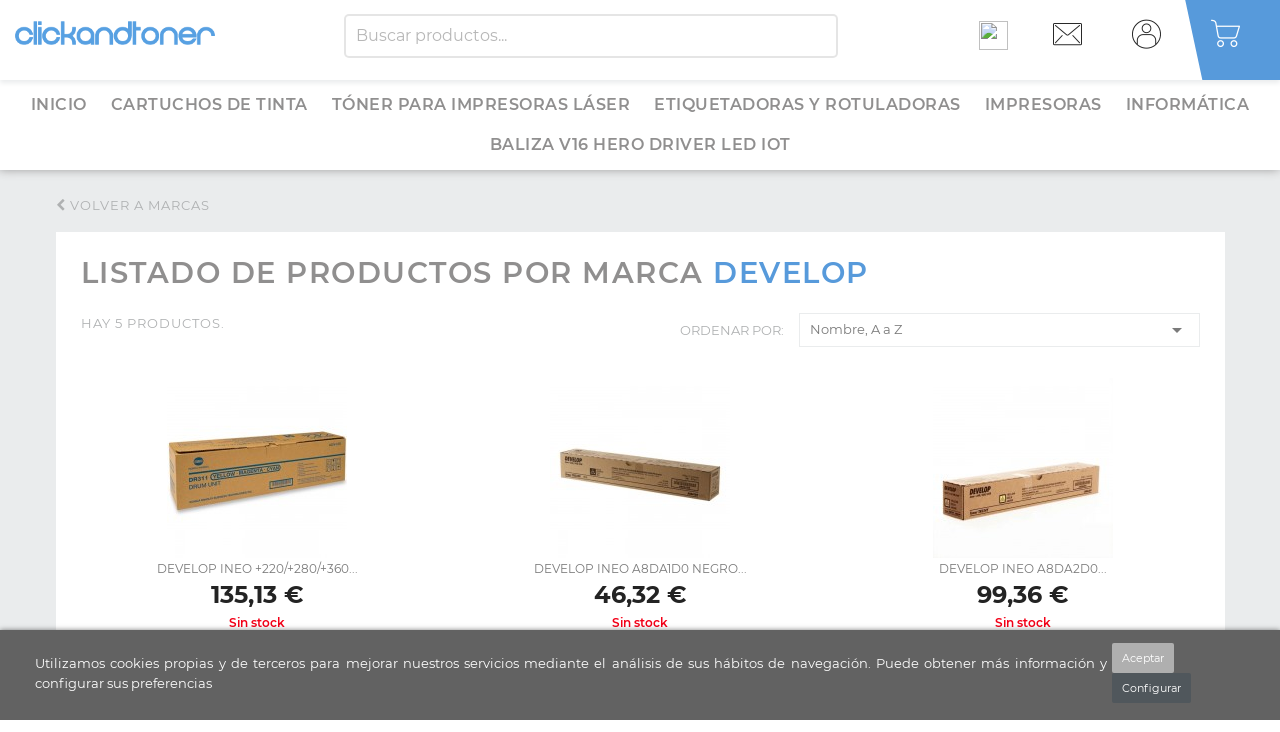

--- FILE ---
content_type: text/html; charset=utf-8
request_url: https://clickandtoner.es/brand/develop/12
body_size: 17584
content:
<!doctype html>
<html lang="es">

  <head>
    
      
  <meta charset="utf-8">


  <meta http-equiv="x-ua-compatible" content="ie=edge">



  <title>Develop</title>
  <meta name="description" content="">
  <meta name="keywords" content="">
      
                  <link rel="alternate" href="https://clickandtoner.es/brand/develop/12" hreflang="es">
        



  <meta name="viewport" content="width=device-width, initial-scale=1">



  <link rel="icon" type="image/vnd.microsoft.icon" href="/img/favicon.ico?1614171933">
  <link rel="shortcut icon" type="image/x-icon" href="/img/favicon.ico?1614171933">



    <link rel="stylesheet" href="https://clickandtoner.es/themes/clickandtoner/assets/cache/theme-8e92941937.css" type="text/css" media="all">




  

  <script type="text/javascript">
        var IdxrcookiesConfigFront = {"urlAjax":"https:\/\/clickandtoner.es\/module\/idxcookies\/ajax?ajax=1&token=ad91aac3ecd8155839882b1f3d150b55","forceDialog":true,"userOptions":{"date":"2026-01-25 10:26:55","divColor":"#626262","textColor":"#ffffff","divPosition":"bottom","cookiesUrl":"https%3A%2F%2Fclickandtoner.es%2Fcontent%2Fpolitica-de-cookies%2F10","cookiesUrlTitle":"Ver pol\u00edtica de cookies","cookiesText":"<p>Utilizamos cookies propias y de terceros para mejorar nuestros servicios mediante el an\u00e1lisis de sus h\u00e1bitos de navegaci\u00f3n. Puede obtener m\u00e1s informaci\u00f3n y configurar sus preferencias<\/p>","cookiesInfoText":"<p>Utilizamos cookies propias y de terceros para mejorar nuestros servicios mediante el an\u00e1lisis de sus h\u00e1bitos de navegaci\u00f3n. Puede obtener m\u00e1s informaci\u00f3n y configurar sus preferencias<\/p>","cookieName":"idxcookiesWarningCheck","cookiePath":"\/","cookieDomain":"clickandtoner.es","okText":"Aceptar","koText":"Rechazar","reject_button":false,"fixed_button":"0","button_position":"right","reload":true},"audit":false,"audit_next_page":"","cookies_list":[{"id_cookie":"7","id_template":"0","domain":"http:\/\/clickandtoner.es","name":"_ym_isad","id_cookie_type":"2","id_shop":"1","module":"","date_add":"2021-02-26 09:53:58","date_upd":"2021-02-26 10:04:01","imperative":false},{"id_cookie":"4","id_template":"0","domain":"http:\/\/clickandtoner.es","name":"_ym_d","id_cookie_type":"2","id_shop":"1","module":"","date_add":"2021-02-26 09:53:58","date_upd":"2021-02-26 10:04:10","imperative":false},{"id_cookie":"12","id_template":"0","domain":"http:\/\/clickandtoner.es","name":"PrestaShop-68f0501b388ba2efc1317809cb50f8fa","id_cookie_type":"1","id_shop":"1","module":"","date_add":"2021-02-26 09:53:58","date_upd":"2021-02-26 10:02:52","imperative":true},{"id_cookie":"1","id_template":"0","domain":"http:\/\/clickandtoner.es","name":"_gcl_au","id_cookie_type":"4","id_shop":"1","module":"","date_add":"2021-02-26 09:53:58","date_upd":"2021-02-26 10:00:56","imperative":false},{"id_cookie":"9","id_template":"0","domain":"http:\/\/clickandtoner.es","name":"cookieControl","id_cookie_type":"1","id_shop":"1","module":"","date_add":"2021-02-26 09:53:58","date_upd":"2021-02-26 10:02:59","imperative":true},{"id_cookie":"6","id_template":"0","domain":"http:\/\/clickandtoner.es","name":"_gid","id_cookie_type":"3","id_shop":"1","module":"","date_add":"2021-02-26 09:53:58","date_upd":"2021-02-26 10:02:32","imperative":false},{"id_cookie":"3","id_template":"0","domain":"http:\/\/clickandtoner.es","name":"_ym_uid","id_cookie_type":"2","id_shop":"1","module":"","date_add":"2021-02-26 09:53:58","date_upd":"2021-02-26 10:04:13","imperative":false},{"id_cookie":"11","id_template":"0","domain":"http:\/\/clickandtoner.es","name":"PrestaShop-3796e2e56230f916102206ea9aa7bd1d","id_cookie_type":"1","id_shop":"1","module":"","date_add":"2021-02-26 09:53:58","date_upd":"2021-02-26 10:02:49","imperative":true},{"id_cookie":"8","id_template":"0","domain":"http:\/\/clickandtoner.es","name":"_ym_visorc","id_cookie_type":"2","id_shop":"1","module":"","date_add":"2021-02-26 09:53:58","date_upd":"2021-02-26 10:03:54","imperative":false},{"id_cookie":"5","id_template":"0","domain":"http:\/\/clickandtoner.es","name":"__zlcmid","id_cookie_type":"2","id_shop":"1","module":"","date_add":"2021-02-26 09:53:58","date_upd":"2021-02-26 10:04:08","imperative":false},{"id_cookie":"13","id_template":"0","domain":"http:\/\/clickandtoner.es","name":"_gat_UA-169620834-1","id_cookie_type":"1","id_shop":"1","module":"","date_add":"2021-02-26 09:53:58","date_upd":"2021-02-26 10:25:28","imperative":true},{"id_cookie":"2","id_template":"0","domain":"http:\/\/clickandtoner.es","name":"_ga","id_cookie_type":"3","id_shop":"1","module":"","date_add":"2021-02-26 09:53:58","date_upd":"2021-02-26 10:02:19","imperative":false},{"id_cookie":"10","id_template":"0","domain":"http:\/\/clickandtoner.es","name":"PHPSESSID","id_cookie_type":"1","id_shop":"1","module":"","date_add":"2021-02-26 09:53:58","date_upd":"2021-02-26 10:02:56","imperative":true}]};
        var ajaxUrl = "\/modules\/idxcookies\/ajax.php";
        var controller = "manufacturer";
        var controller_link = "https:\/\/clickandtoner.es\/cuenta-registro-distribuidor";
        var create_account = "Ahora puede crear una cuenta como Distribuidor";
        var elementRecaptcha = "<div class=\"g-recaptcha\" data-sitekey=\"6Leb2ykqAAAAAEZdGmU_kGhzoa3sa_uayaL0Lekl\" data-size=\"invisible\" data-callback=\"callbackRecaptcha\"><\/div>";
        var isPsVersion17 = true;
        var normal_form = 0;
        var prestashop = {"cart":{"products":[],"totals":{"total":{"type":"total","label":"Total","amount":0,"value":"0,00\u00a0\u20ac"},"total_including_tax":{"type":"total","label":"Total (impuestos incl.)","amount":0,"value":"0,00\u00a0\u20ac"},"total_excluding_tax":{"type":"total","label":"Total (impuestos excl.)","amount":0,"value":"0,00\u00a0\u20ac"}},"subtotals":{"products":{"type":"products","label":"Subtotal","amount":0,"value":"0,00\u00a0\u20ac"},"discounts":null,"shipping":{"type":"shipping","label":"Transporte","amount":0,"value":"Gratis"},"tax":{"type":"tax","label":"Impuestos incluidos","amount":0,"value":"0,00\u00a0\u20ac"}},"products_count":0,"summary_string":"0 art\u00edculos","vouchers":{"allowed":0,"added":[]},"discounts":[],"minimalPurchase":0,"minimalPurchaseRequired":""},"currency":{"name":"Euro","iso_code":"EUR","iso_code_num":"978","sign":"\u20ac"},"customer":{"lastname":null,"firstname":null,"email":null,"birthday":null,"newsletter":null,"newsletter_date_add":null,"optin":null,"website":null,"company":null,"siret":null,"ape":null,"is_logged":false,"gender":{"type":null,"name":null},"addresses":[]},"language":{"name":"Espa\u00f1ol (Spanish)","iso_code":"es","locale":"es-ES","language_code":"es","is_rtl":"0","date_format_lite":"d\/m\/Y","date_format_full":"d\/m\/Y H:i:s","id":1},"page":{"title":"","canonical":null,"meta":{"title":"Develop","description":"","keywords":"","robots":"index"},"page_name":"manufacturer","body_classes":{"lang-es":true,"lang-rtl":false,"country-ES":true,"currency-EUR":true,"layout-full-width":true,"page-manufacturer":true,"tax-display-enabled":true},"admin_notifications":[]},"shop":{"name":"Clickandtoner","logo":"\/img\/clickandtoner-logo-1614171933.jpg","stores_icon":"\/img\/logo_stores.png","favicon":"\/img\/favicon.ico"},"urls":{"base_url":"https:\/\/clickandtoner.es\/","current_url":"https:\/\/clickandtoner.es\/brand\/develop\/12","shop_domain_url":"https:\/\/clickandtoner.es","img_ps_url":"https:\/\/clickandtoner.es\/img\/","img_cat_url":"https:\/\/clickandtoner.es\/img\/c\/","img_lang_url":"https:\/\/clickandtoner.es\/img\/l\/","img_prod_url":"https:\/\/clickandtoner.es\/img\/p\/","img_manu_url":"https:\/\/clickandtoner.es\/img\/m\/","img_sup_url":"https:\/\/clickandtoner.es\/img\/su\/","img_ship_url":"https:\/\/clickandtoner.es\/img\/s\/","img_store_url":"https:\/\/clickandtoner.es\/img\/st\/","img_col_url":"https:\/\/clickandtoner.es\/img\/co\/","img_url":"https:\/\/clickandtoner.es\/themes\/clickandtoner\/assets\/img\/","css_url":"https:\/\/clickandtoner.es\/themes\/clickandtoner\/assets\/css\/","js_url":"https:\/\/clickandtoner.es\/themes\/clickandtoner\/assets\/js\/","pic_url":"https:\/\/clickandtoner.es\/upload\/","pages":{"address":"https:\/\/clickandtoner.es\/direccion","addresses":"https:\/\/clickandtoner.es\/direcciones","authentication":"https:\/\/clickandtoner.es\/iniciar-sesion","cart":"https:\/\/clickandtoner.es\/carrito","category":"https:\/\/clickandtoner.es\/index.php?controller=category","cms":"https:\/\/clickandtoner.es\/index.php?controller=cms","contact":"https:\/\/clickandtoner.es\/contactenos","discount":"https:\/\/clickandtoner.es\/descuento","guest_tracking":"https:\/\/clickandtoner.es\/seguimiento-pedido-invitado","history":"https:\/\/clickandtoner.es\/historial-compra","identity":"https:\/\/clickandtoner.es\/datos-personales","index":"https:\/\/clickandtoner.es\/","my_account":"https:\/\/clickandtoner.es\/mi-cuenta","order_confirmation":"https:\/\/clickandtoner.es\/confirmacion-pedido","order_detail":"https:\/\/clickandtoner.es\/index.php?controller=order-detail","order_follow":"https:\/\/clickandtoner.es\/seguimiento-pedido","order":"https:\/\/clickandtoner.es\/pedido","order_return":"https:\/\/clickandtoner.es\/index.php?controller=order-return","order_slip":"https:\/\/clickandtoner.es\/facturas-abono","pagenotfound":"https:\/\/clickandtoner.es\/pagina-no-encontrada","password":"https:\/\/clickandtoner.es\/recuperar-contrase\u00f1a","pdf_invoice":"https:\/\/clickandtoner.es\/index.php?controller=pdf-invoice","pdf_order_return":"https:\/\/clickandtoner.es\/index.php?controller=pdf-order-return","pdf_order_slip":"https:\/\/clickandtoner.es\/index.php?controller=pdf-order-slip","prices_drop":"https:\/\/clickandtoner.es\/productos-rebajados","product":"https:\/\/clickandtoner.es\/index.php?controller=product","search":"https:\/\/clickandtoner.es\/busqueda","sitemap":"https:\/\/clickandtoner.es\/mapa del sitio","stores":"https:\/\/clickandtoner.es\/tiendas","supplier":"https:\/\/clickandtoner.es\/proveedor","register":"https:\/\/clickandtoner.es\/iniciar-sesion?create_account=1","order_login":"https:\/\/clickandtoner.es\/pedido?login=1"},"alternative_langs":{"es":"https:\/\/clickandtoner.es\/brand\/develop\/12"},"theme_assets":"\/themes\/clickandtoner\/assets\/","actions":{"logout":"https:\/\/clickandtoner.es\/?mylogout="},"no_picture_image":{"bySize":{"small_default":{"url":"https:\/\/clickandtoner.es\/img\/p\/es-default-small_default.jpg","width":98,"height":98},"cart_default":{"url":"https:\/\/clickandtoner.es\/img\/p\/es-default-cart_default.jpg","width":125,"height":125},"home_default":{"url":"https:\/\/clickandtoner.es\/img\/p\/es-default-home_default.jpg","width":180,"height":180},"medium_default":{"url":"https:\/\/clickandtoner.es\/img\/p\/es-default-medium_default.jpg","width":452,"height":452},"large_default":{"url":"https:\/\/clickandtoner.es\/img\/p\/es-default-large_default.jpg","width":520,"height":520}},"small":{"url":"https:\/\/clickandtoner.es\/img\/p\/es-default-small_default.jpg","width":98,"height":98},"medium":{"url":"https:\/\/clickandtoner.es\/img\/p\/es-default-home_default.jpg","width":180,"height":180},"large":{"url":"https:\/\/clickandtoner.es\/img\/p\/es-default-large_default.jpg","width":520,"height":520},"legend":""}},"configuration":{"display_taxes_label":true,"display_prices_tax_incl":true,"is_catalog":false,"show_prices":true,"opt_in":{"partner":true},"quantity_discount":{"type":"price","label":"Precio"},"voucher_enabled":0,"return_enabled":1},"field_required":[],"breadcrumb":{"links":[{"title":"Inicio","url":"https:\/\/clickandtoner.es\/"},{"title":"Marcas","url":"https:\/\/clickandtoner.es\/marcas"},{"title":"Develop","url":"https:\/\/clickandtoner.es\/brand\/develop\/12"}],"count":3},"link":{"protocol_link":"https:\/\/","protocol_content":"https:\/\/"},"time":1769333215,"static_token":"2c1fa73836be99f68dd1f60f2ba41bb6","token":"ad91aac3ecd8155839882b1f3d150b55"};
        var prestashopFacebookAjaxController = "https:\/\/clickandtoner.es\/module\/ps_facebook\/Ajax";
        var ps_version = "1.7.6.6";
        var psr_icon_color = "#D7333C";
        var recaptchaContactForm = "1";
        var recaptchaDataSiteKey = "6Leb2ykqAAAAAEZdGmU_kGhzoa3sa_uayaL0Lekl";
        var recaptchaLoginForm = "0";
        var recaptchaRegistrationForm = "1";
        var recaptchaType = "0";
        var register_as_b2b = "Registrarse como Distribuidor";
        var site_key = "";
      </script>



  <link rel="alternate" type="application/rss+xml" title="Develop" href="//clickandtoner.es/module/ps_feeder/rss?id_category=0&orderby=name&orderway=asc">
<nav id="bmm-menu" class="hidden-md-up">
    <ul id="bmm-content"></ul>
</nav>
<!-- Connectif tracking code -->
<script type="text/javascript" async>
    var _cnid = "d6252091-ee80-49be-8d5e-9c0830260171";
    (function(w, r, a, cn, s ) {
        
        w['ConnectifObject'] = r;
        w[r] = w[r] || function () {( w[r].q = w[r].q || [] ).push(arguments)};
        cn = document.createElement('script'); cn.type = 'text/javascript'; cn.async = true; cn.src = a; cn.id = '__cn_client_script_' + _cnid;
        s = document.getElementsByTagName('script')[0];
        s.parentNode.insertBefore(cn, s);
        
    })(window, 'cn', 'https://cdn.connectif.cloud/eu4/client-script/' + 'd6252091-ee80-49be-8d5e-9c0830260171');
</script>
<!-- end Connectif tracking code --><script type="text/javascript">
	//Common vars
    var apc_link = "https://clickandtoner.es/module/advancedpopupcreator/popup";
    var apc_token = "2c1fa73836be99f68dd1f60f2ba41bb6";
    var apc_product = "0";
    var apc_category = "0";
    var apc_supplier = "0";
    var apc_manufacturer = "12";
    var apc_cms = "";
    var apc_controller = "manufacturer";
</script>
<meta name="idxModuleIds" content="PSIDSHOP2026-AIX696478727265636172676f65-AIX696478636f6f6b696573-AIX696478727265636172676f65">
<script type="text/javascript">
	    window.dataLayer = window.dataLayer || [];
	    <!-- Google Tag Manager -->
    
    (function(w,d,s,l,i){w[l]=w[l]||[];w[l].push({'gtm.start':
            new Date().getTime(),event:'gtm.js'});var f=d.getElementsByTagName(s)[0],
        j=d.createElement(s),dl=l!='dataLayer'?'&l='+l:'';j.async=true;j.src=
        '//www.googletagmanager.com/gtm.js?id='+i+dl;f.parentNode.insertBefore(j,f);
    })(window,document,'script','dataLayer','GTM-K86ZNPW');
    <!-- End Google Tag Manager -->
</script>
<?php
/**
 * NOTICE OF LICENSE
 *
 * Smartsupp live chat - official plugin. Smartsupp is free live chat with visitor recording. 
 * The plugin enables you to create a free account or sign in with existing one. Pre-integrated 
 * customer info with WooCommerce (you will see names and emails of signed in webshop visitors).
 * Optional API for advanced chat box modifications.
 *
 * You must not modify, adapt or create derivative works of this source code
 *
 *  @author    Smartsupp
 *  @copyright 2021 Smartsupp.com
 *  @license   GPL-2.0+
**/ 
?>
<script type="text/javascript">
                var _smartsupp = _smartsupp || {};
                _smartsupp.key = 'd650bc16668c7e5ebd014e7fa2fd8dd7c06f79c7';
_smartsupp.cookieDomain = '.clickandtoner.es';
_smartsupp.sitePlatform = 'Prestashop 1.7.6.6';
window.smartsupp||(function(d) {
        var s,c,o=smartsupp=function(){ o._.push(arguments)};o._=[];
                s=d.getElementsByTagName('script')[0];c=d.createElement('script');
                c.type='text/javascript';c.charset='utf-8';c.async=true;
                c.src='//www.smartsuppchat.com/loader.js';s.parentNode.insertBefore(c,s);
            })(document);
                </script>

                <!-- Google tag (gtag.js) -->
<script async src="https://www.googletagmanager.com/gtag/js?id=G-X5VMYHJTET"></script>
<script>
  window.dataLayer = window.dataLayer || [];
  function gtag(){dataLayer.push(arguments);}
  gtag('js', new Date());

  gtag('config', 'G-X5VMYHJTET');
</script>
    <script type="text/javascript" data-keepinline="true">
    var trustpilot_script_url = 'https://invitejs.trustpilot.com/tp.min.js';
    var trustpilot_key = 'unld81ey791g4axA';
    var trustpilot_widget_script_url = '//widget.trustpilot.com/bootstrap/v5/tp.widget.bootstrap.min.js';
    var trustpilot_integration_app_url = 'https://ecommscript-integrationapp.trustpilot.com';
    var trustpilot_preview_css_url = '//ecommplugins-scripts.trustpilot.com/v2.1/css/preview.min.css';
    var trustpilot_preview_script_url = '//ecommplugins-scripts.trustpilot.com/v2.1/js/preview.min.js';
    var trustpilot_ajax_url = 'https://clickandtoner.es/module/trustpilot/trustpilotajax';
    var user_id = '0';
    var trustpilot_trustbox_settings = {"trustboxes":[],"activeTrustbox":0,"pageUrls":{"landing":"https:\/\/clickandtoner.es\/","category":"https:\/\/clickandtoner.es\/cartuchos-tinta\/4007","product":"https:\/\/clickandtoner.es\/fellowes-breyta-elevador-para-portatiles-hasta-14-12-ajustes-de-altura-peso-max-4kg-fabricado-con-materiales-100-reciclables-color-blanco\/55387.html"}};
</script>
<script type="text/javascript" src="/modules/trustpilot/views/js/tp_register.min.js"></script>
<script type="text/javascript" src="/modules/trustpilot/views/js/tp_trustbox.min.js"></script>
<script type="text/javascript" src="/modules/trustpilot/views/js/tp_preview.min.js"></script>





<meta name="google-site-verification" content="B2bbAT_6gTGTS02HhX9CFHRieVkb8M26XVv5ObKY6Ro" />    
  </head>

  <body id="manufacturer" class="lang-es country-es currency-eur layout-full-width page-manufacturer tax-display-enabled">

    
      <!-- MODULE idxcookies -->

<div id="contentidxrcookies" style="display:none;">
    <div id="idxrcookies">
        <div id="divPosition">
            <div class="contenido">
                <div id="textDiv"></div>
                <div id="buttons" >
                    <a href="#" id="idxrcookiesOK" rel="nofollow"></a>
                    <a href="#" id="idxrcookiesKO" rel="nofollow"></a>
                    <a id="cookiesConf" href="#" rel="nofollow">Configurar</a>
                </div>
            </div>            
        </div>
    </div>
</div>

<!-- cookie modal -->
<div id="cookieConfigurator" style="display:none;">
    <div id='cookieModal'>
        <div id='cookieModalHeader'>
            <img src="/modules/idxcookies/views/img/conf.png"/>Preferencias sobre cookies
        </div>  
        <div id='cookieModalBody'>
            <div id="cookieModalList">    
    <ul>
        <li class="dlxctab-row active" data-id="info">Info</li>        
                <li class="dlxctab-row" data-id="1">Cookies necesarias</li>
                <li class="dlxctab-row" data-id="2">Cookies funcionales</li>
                <li class="dlxctab-row" data-id="3">Cookies de rendimiento</li>
                <li class="dlxctab-row" data-id="4">Cookies dirigidas</li>
                <li class="dlxctab-row" data-id="delete">Como eliminar cookies</li>
    </ul>
</div>
<div id="cookieModalContent">
    <div data-tab="info" class="dlxctab-content">
        <p>
            <p>Utilizamos cookies propias y de terceros para mejorar nuestros servicios mediante el análisis de sus hábitos de navegación. Puede obtener más información y configurar sus preferencias</p>
        </p>
    </div>
        <div data-tab="1" class="dlxctab-content" style="display:none">
        <p class="cookie-content-title">Cookies necesarias</p>
        <p class="always-active"><i class="always-check"></i> Siempre activo</p>        <p>
            Estas cookies son extrictamente necesarias para el funcionamiento de la página, las puede desactivar cambiando la configuración de su navegador pero no podrá usar la página con normalidad.
        </p>
        <p class="cookie-content-subtitle">Cookies usadas</p>
        <ul class="info-cookie-list">
                        <li><label for="switch12"><span>http://clickandtoner.es</span> - PrestaShop-68f0501b388ba2efc1317809cb50f8fa</label>
                <input
                       name="switch12"
                       data-modulo=""
                       data-template="0"
                       data-idcookie="12"
                       class="switch"
                       checked disabled                       ></li>
                        <li><label for="switch9"><span>http://clickandtoner.es</span> - cookieControl</label>
                <input
                       name="switch9"
                       data-modulo=""
                       data-template="0"
                       data-idcookie="9"
                       class="switch"
                       checked disabled                       ></li>
                        <li><label for="switch11"><span>http://clickandtoner.es</span> - PrestaShop-3796e2e56230f916102206ea9aa7bd1d</label>
                <input
                       name="switch11"
                       data-modulo=""
                       data-template="0"
                       data-idcookie="11"
                       class="switch"
                       checked disabled                       ></li>
                        <li><label for="switch13"><span>http://clickandtoner.es</span> - _gat_UA-169620834-1</label>
                <input
                       name="switch13"
                       data-modulo=""
                       data-template="0"
                       data-idcookie="13"
                       class="switch"
                       checked disabled                       ></li>
                        <li><label for="switch10"><span>http://clickandtoner.es</span> - PHPSESSID</label>
                <input
                       name="switch10"
                       data-modulo=""
                       data-template="0"
                       data-idcookie="10"
                       class="switch"
                       checked disabled                       ></li>
                    </ul>
    </div>
        <div data-tab="2" class="dlxctab-content" style="display:none">
        <p class="cookie-content-title">Cookies funcionales</p>
                <p>
            Estas cookies proveen información necesarias a aplicaciones de la propia web o integradas de terceros, si las inhabilita puede que encuentre algunos problemas de funcionarmiento en la página.
        </p>
        <p class="cookie-content-subtitle">Cookies usadas</p>
        <ul class="info-cookie-list">
                        <li><label for="switch7"><span>http://clickandtoner.es</span> - _ym_isad</label>
                <input
                       name="switch7"
                       data-modulo=""
                       data-template="0"
                       data-idcookie="7"
                       class="switch"
                       checked                        ></li>
                        <li><label for="switch3"><span>http://clickandtoner.es</span> - _ym_uid</label>
                <input
                       name="switch3"
                       data-modulo=""
                       data-template="0"
                       data-idcookie="3"
                       class="switch"
                       checked                        ></li>
                        <li><label for="switch5"><span>http://clickandtoner.es</span> - __zlcmid</label>
                <input
                       name="switch5"
                       data-modulo=""
                       data-template="0"
                       data-idcookie="5"
                       class="switch"
                       checked                        ></li>
                        <li><label for="switch8"><span>http://clickandtoner.es</span> - _ym_visorc</label>
                <input
                       name="switch8"
                       data-modulo=""
                       data-template="0"
                       data-idcookie="8"
                       class="switch"
                       checked                        ></li>
                        <li><label for="switch4"><span>http://clickandtoner.es</span> - _ym_d</label>
                <input
                       name="switch4"
                       data-modulo=""
                       data-template="0"
                       data-idcookie="4"
                       class="switch"
                       checked                        ></li>
                    </ul>
    </div>
        <div data-tab="3" class="dlxctab-content" style="display:none">
        <p class="cookie-content-title">Cookies de rendimiento</p>
                <p>
            Estas cookies se usan para analizar el trafico y comportamiento de los clientes en la página, nos ayudan a entender y conocer como se interactua con la web con el objetivo de mejorar el funcionamiento.
        </p>
        <p class="cookie-content-subtitle">Cookies usadas</p>
        <ul class="info-cookie-list">
                        <li><label for="switch2"><span>http://clickandtoner.es</span> - _ga</label>
                <input
                       name="switch2"
                       data-modulo=""
                       data-template="0"
                       data-idcookie="2"
                       class="switch"
                       checked                        ></li>
                        <li><label for="switch6"><span>http://clickandtoner.es</span> - _gid</label>
                <input
                       name="switch6"
                       data-modulo=""
                       data-template="0"
                       data-idcookie="6"
                       class="switch"
                       checked                        ></li>
                    </ul>
    </div>
        <div data-tab="4" class="dlxctab-content" style="display:none">
        <p class="cookie-content-title">Cookies dirigidas</p>
                <p>
            Estas cookies pueden ser del propio sitio o de terceros, nos ayudan a crear un perfil de sus intereses y ofrecerle una publicidad dirigida a sus gustos e intereses.
        </p>
        <p class="cookie-content-subtitle">Cookies usadas</p>
        <ul class="info-cookie-list">
                        <li><label for="switch1"><span>http://clickandtoner.es</span> - _gcl_au</label>
                <input
                       name="switch1"
                       data-modulo=""
                       data-template="0"
                       data-idcookie="1"
                       class="switch"
                       checked                        ></li>
                    </ul>
    </div>
        <div data-tab="delete" class="dlxctab-content" style="display:none">
        <p>
            <p>Se informa al usuario de que tiene la posibilidad de configurar su navegador de modo que se le informe de la recepción de cookies, pudiendo, si así lo desea, impedir que sean instaladas en su disco duro.</p>
<p>A continuación le proporcionamos los enlaces de diversos navegadores, a través de los cuales podrá realizar dicha configuración:</p>
<p><strong><em>Firefox desde aquí:</em></strong> <a target="_blank" href="https://support.mozilla.org/t5/Cookies-y-caché/Habilitar-y-deshabilitar-cookies-que-los-sitios-web-utilizan/ta-p/13811" rel="noreferrer noopener">http://support.mozilla.org/es/kb/habilitar-y-deshabilitar-cookies-que-los-sitios-web</a></p>
<p><strong><em>Chrome desde aquí:</em></strong> <a target="_blank" href="https://support.google.com/chrome/answer/95647?hl=es" rel="noreferrer noopener">https://support.google.com/chrome/answer/95647?hl=es</a></p>
<p><strong><em>Explorer desde aquí:</em></strong><span> <a target="_blank" href="https://support.microsoft.com/es-es/help/17442/windows-internet-explorer-delete-manage-cookies" rel="noreferrer noopener">https://support.microsoft.com/es-es/help/17442/windows-internet-explorer-delete-manage-cookies</a></span></p>
<p><strong><em>Safari desde aquí: </em></strong><a target="_blank" href="https://support.apple.com/kb/ph5042?locale=es_ES" rel="noreferrer noopener"><span>http://support.apple.com/kb/ph5042</span></a></p>
<p><strong><em>Opera desde aquí:</em></strong><a target="_blank" href="http://help.opera.com/Windows/11.50/es-ES/cookies.html" rel="noreferrer noopener"><span>http://help.opera.com/Windows/11.50/es-ES/cookies.html</span></a></p>
        </p>
    </div>
</div>

        </div>
        <div id='cookieModalFooter'>
            <a class="cookie-info-page" rel="nofollow" href="https://clickandtoner.es/content/politica-de-cookies/10">Ver política de cookies</a>
            <a class="btn-config" rel="nofollow" id="js-save-cookieconf">Guardar</a>
        </div>
    </div>
</div>
<!-- end cookie modal -->


<!-- Google Tag Manager -->
<noscript><iframe src="//www.googletagmanager.com/ns.html?id=GTM-K86ZNPW"
				  height="0" width="0" style="display:none;visibility:hidden"></iframe></noscript>
<!-- End Google Tag Manager -->

    

    <main>
      
              

      <header id="header">
        
          
  <div id="texto-informativo-nav">
    
  </div>

  


  <nav class="header-nav">
    <div class="container nav_menu">
      <div class="row">
        <div class="hidden-sm-down">
          <div class="col-md-8 col-xs-12">
                            <a href="https://clickandtoner.es/">
                  <img class="logo img-responsive" src="/img/clickandtoner-logo-1614171933.jpg" alt="Clickandtoner">
                </a>
                       
            <!-- Block search module TOP -->
<div id="search_widget" class="search-widget" data-search-controller-url="//clickandtoner.es/busqueda">
	<form method="get" action="//clickandtoner.es/busqueda">
		<input type="hidden" name="controller" value="search">
		<input type="text" name="s" value="" placeholder="Buscar productos..." aria-label="Buscar">
		<button type="submit">
			<i class="material-icons search">&#xE8B6;</i>
      <span class="hidden-xl-down">Buscar</span>
		</button>
	</form>
</div>
<!-- /Block search module TOP -->

          </div>
          <div class="col-md-4 right-nav">
              <div id="top-link-text-distribuidor">
	<a href="https://clickandtoner.es/cuenta-registro-distribuidor">
		<img src="https://clickandtoner.es/modules/b2bregistration/views/img/maleta.svg" width="29px" height="29px">
		<span>Distribuidores</span>
	</a>
</div><div id="_desktop_contact_link">
  <div id="contact-link">
          <a href="https://clickandtoner.es/contactenos" rel="nofollow">
        <i class="flaticon-email icon"></i>
        <span>Contacto</span>
      </a>
      </div>
</div>
<div id="_desktop_user_info">
  <div class="user-info">
          <a
        href="https://clickandtoner.es/mi-cuenta"
        title="Acceda a su cuenta de cliente"
        rel="nofollow"
      >
        <i class="flaticon-user icon"></i>
        <span class="hidden-sm-down">Iniciar sesión</span>
      </a>
      </div>
</div>
<div id="_desktop_cart">
  <div class="fondo_cart"></div>
  <div class="blockcart cart-preview inactive" data-refresh-url="//clickandtoner.es/module/ps_shoppingcart/ajax">
    <div class="header">
              <i class="flaticon-shopping-cart icon"></i>
        <span class="hidden-sm-down">Carrito</span>      
          </div>
  </div>
</div>

          </div>
        </div>
        <div class="hidden-md-up text-sm-center mobile">
          <div class="float-xs-left" id="menu-icon">
            <i class="material-icons d-inline">&#xE5D2;</i>
          </div>
          <div class="float-xs-right" id="_mobile_cart"></div>
          <div class="float-xs-right" id="_mobile_user_info"></div>
          <div class="float-xs-right" id="_mobile_search">
            <div class="search-icon">
              <i class="flaticon-zoom"></i>
            </div>
          </div>
          <div class="top-logo" id="_mobile_logo"></div>
          <div class="clearfix"></div>
        </div>
      </div>
    </div>
  </nav>



  <div class="header-top">
    <div class="container-fluid">
       <div class="row">
        <div class="hidden-sm-up hidden-sm-down" id="_desktop_logo">
                            <a href="https://clickandtoner.es/">
                  <img class="logo img-responsive" src="/img/clickandtoner-logo-1614171933.jpg" alt="Clickandtoner">
                </a>
                    </div>
        <div class="col-md-12 col-sm-12 position-static" id="menu">
          

<div class="menu js-top-menu position-static hidden-sm-down" id="_desktop_top_menu">
    
                  <ul class="top-menu" id="top-menu" data-depth="0">
                                                                  <li class="link" id="lnk-inicio" data-children="row">
                          <a
                class="dropdown-item"
                href="https://clickandtoner.es/" data-depth="0"
                              >
                                Inicio
              </a>
                          </li>
                                                  <li class="category" id="category-4007" >
                          <a
                class="dropdown-item"
                href="https://clickandtoner.es/cartuchos-tinta/4007" data-depth="0"
                              >
                                                                      <span class="float-xs-right hidden-md-up">
                    <span data-target="#top_sub_menu_67232" data-toggle="collapse" class="navbar-toggler collapse-icons">
                      <i class="material-icons add">&#xE313;</i>
                      <i class="material-icons remove">&#xE316;</i>
                    </span>
                  </span>
                                Cartuchos de tinta
              </a>
                            <div  class="popover sub-menu js-sub-menu collapse" id="top_sub_menu_67232">
                
                  <ul class="top-menu"  data-depth="1">
                                                <li class="category" id="category-4052" >
                          <a
                class="dropdown-item dropdown-submenu"
                href="https://clickandtoner.es/cartuchos-addmaster/4052" data-depth="1"
                              >
                                Cartuchos Addmaster
              </a>
                          </li>
                                                  <li class="category" id="category-4050" >
                          <a
                class="dropdown-item dropdown-submenu"
                href="https://clickandtoner.es/cartuchos-brother/4050" data-depth="1"
                              >
                                Cartuchos Brother
              </a>
                          </li>
                                                  <li class="category" id="category-4047" >
                          <a
                class="dropdown-item dropdown-submenu"
                href="https://clickandtoner.es/cartuchos-canon/4047" data-depth="1"
                              >
                                Cartuchos Canon
              </a>
                          </li>
                                                  <li class="category" id="category-4054" >
                          <a
                class="dropdown-item dropdown-submenu"
                href="https://clickandtoner.es/cartuchos-dell/4054" data-depth="1"
                              >
                                Cartuchos Dell
              </a>
                          </li>
                                                  <li class="category" id="category-4051" >
                          <a
                class="dropdown-item dropdown-submenu"
                href="https://clickandtoner.es/cartuchos-epson/4051" data-depth="1"
                              >
                                Cartuchos Epson
              </a>
                          </li>
                                                  <li class="category" id="category-4048" >
                          <a
                class="dropdown-item dropdown-submenu"
                href="https://clickandtoner.es/cartuchos-hp/4048" data-depth="1"
                              >
                                Cartuchos HP
              </a>
                          </li>
                                                  <li class="category" id="category-4053" >
                          <a
                class="dropdown-item dropdown-submenu"
                href="https://clickandtoner.es/cartuchos-ithaca/4053" data-depth="1"
                              >
                                Cartuchos Ithaca
              </a>
                          </li>
                                                  <li class="category" id="category-4055" >
                          <a
                class="dropdown-item dropdown-submenu"
                href="https://clickandtoner.es/cartuchos-kodak/4055" data-depth="1"
                              >
                                Cartuchos Kodak
              </a>
                          </li>
                                                  <li class="category" id="category-4056" >
                          <a
                class="dropdown-item dropdown-submenu"
                href="https://clickandtoner.es/cartuchos-lexmark/4056" data-depth="1"
                              >
                                Cartuchos Lexmark
              </a>
                          </li>
                                                  <li class="category" id="category-4057" >
                          <a
                class="dropdown-item dropdown-submenu"
                href="https://clickandtoner.es/cartuchos-olivetti/4057" data-depth="1"
                              >
                                Cartuchos Olivetti
              </a>
                          </li>
                                                  <li class="category" id="category-4058" >
                          <a
                class="dropdown-item dropdown-submenu"
                href="https://clickandtoner.es/cartuchos-philips/4058" data-depth="1"
                              >
                                Cartuchos Philips
              </a>
                          </li>
                                                  <li class="category" id="category-4049" >
                          <a
                class="dropdown-item dropdown-submenu"
                href="https://clickandtoner.es/cartuchos-ricoh/4049" data-depth="1"
                              >
                                Cartuchos Ricoh
              </a>
                          </li>
                                                  <li class="category" id="category-4059" >
                          <a
                class="dropdown-item dropdown-submenu"
                href="https://clickandtoner.es/cartuchos-riso/4059" data-depth="1"
                              >
                                Cartuchos Riso
              </a>
                          </li>
                                                  <li class="category" id="category-4060" >
                          <a
                class="dropdown-item dropdown-submenu"
                href="https://clickandtoner.es/cartuchos-samsung/4060" data-depth="1"
                              >
                                Cartuchos Samsung
              </a>
                          </li>
                                                  <li class="category" id="category-4061" >
                          <a
                class="dropdown-item dropdown-submenu"
                href="https://clickandtoner.es/cartuchos-telecom/4061" data-depth="1"
                              >
                                Cartuchos Telecom
              </a>
                          </li>
                        </ul>
    
              </div>
                          </li>
                                                  <li class="category" id="category-4008" >
                          <a
                class="dropdown-item"
                href="https://clickandtoner.es/toner-para-impresoras-laser/4008" data-depth="0"
                              >
                                                                      <span class="float-xs-right hidden-md-up">
                    <span data-target="#top_sub_menu_53672" data-toggle="collapse" class="navbar-toggler collapse-icons">
                      <i class="material-icons add">&#xE313;</i>
                      <i class="material-icons remove">&#xE316;</i>
                    </span>
                  </span>
                                Tóner para Impresoras Láser
              </a>
                            <div  class="popover sub-menu js-sub-menu collapse" id="top_sub_menu_53672">
                
                  <ul class="top-menu"  data-depth="1">
                                                <li class="category" id="category-4042" >
                          <a
                class="dropdown-item dropdown-submenu"
                href="https://clickandtoner.es/gestetner/4042" data-depth="1"
                              >
                                Gestetner
              </a>
                          </li>
                                                  <li class="category" id="category-4013" >
                          <a
                class="dropdown-item dropdown-submenu"
                href="https://clickandtoner.es/toner-brother/4013" data-depth="1"
                              >
                                Tóner Brother
              </a>
                          </li>
                                                  <li class="category" id="category-4012" >
                          <a
                class="dropdown-item dropdown-submenu"
                href="https://clickandtoner.es/toner-canon/4012" data-depth="1"
                              >
                                Tóner Canon
              </a>
                          </li>
                                                  <li class="category" id="category-4034" >
                          <a
                class="dropdown-item dropdown-submenu"
                href="https://clickandtoner.es/toner-copystar/4034" data-depth="1"
                              >
                                Tóner Copystar
              </a>
                          </li>
                                                  <li class="category" id="category-4046" >
                          <a
                class="dropdown-item dropdown-submenu"
                href="https://clickandtoner.es/toner-danka/4046" data-depth="1"
                              >
                                Tóner Danka
              </a>
                          </li>
                                                  <li class="category" id="category-4022" >
                          <a
                class="dropdown-item dropdown-submenu"
                href="https://clickandtoner.es/toner-dell/4022" data-depth="1"
                              >
                                Tóner Dell
              </a>
                          </li>
                                                  <li class="category" id="category-4025" >
                          <a
                class="dropdown-item dropdown-submenu"
                href="https://clickandtoner.es/toner-develop/4025" data-depth="1"
                              >
                                Tóner Develop
              </a>
                          </li>
                                                  <li class="category" id="category-4029" >
                          <a
                class="dropdown-item dropdown-submenu"
                href="https://clickandtoner.es/toner-egt/4029" data-depth="1"
                              >
                                Tóner EGT
              </a>
                          </li>
                                                  <li class="category" id="category-4018" >
                          <a
                class="dropdown-item dropdown-submenu"
                href="https://clickandtoner.es/toner-epson/4018" data-depth="1"
                              >
                                Tóner Epson
              </a>
                          </li>
                                                  <li class="category" id="category-4011" >
                          <a
                class="dropdown-item dropdown-submenu"
                href="https://clickandtoner.es/toner-hp/4011" data-depth="1"
                              >
                                Tóner HP
              </a>
                          </li>
                                                  <li class="category" id="category-4038" >
                          <a
                class="dropdown-item dropdown-submenu"
                href="https://clickandtoner.es/toner-ibm/4038" data-depth="1"
                              >
                                Tóner IBM
              </a>
                          </li>
                                                  <li class="category" id="category-4041" >
                          <a
                class="dropdown-item dropdown-submenu"
                href="https://clickandtoner.es/toner-infotec/4041" data-depth="1"
                              >
                                Tóner Infotec
              </a>
                          </li>
                                                  <li class="category" id="category-4017" >
                          <a
                class="dropdown-item dropdown-submenu"
                href="https://clickandtoner.es/toner-konica-minolta/4017" data-depth="1"
                              >
                                Tóner Konica Minolta
              </a>
                          </li>
                                                  <li class="category" id="category-4015" >
                          <a
                class="dropdown-item dropdown-submenu"
                href="https://clickandtoner.es/toner-kyocera/4015" data-depth="1"
                              >
                                Tóner Kyocera
              </a>
                          </li>
                                                  <li class="category" id="category-4024" >
                          <a
                class="dropdown-item dropdown-submenu"
                href="https://clickandtoner.es/toner-lanier/4024" data-depth="1"
                              >
                                Tóner Lanier
              </a>
                          </li>
                                                  <li class="category" id="category-4028" >
                          <a
                class="dropdown-item dropdown-submenu"
                href="https://clickandtoner.es/toner-lenovo/4028" data-depth="1"
                              >
                                Tóner Lenovo
              </a>
                          </li>
                                                  <li class="category" id="category-4019" >
                          <a
                class="dropdown-item dropdown-submenu"
                href="https://clickandtoner.es/toner-lexmark/4019" data-depth="1"
                              >
                                Tóner Lexmark
              </a>
                          </li>
                                                  <li class="category" id="category-4036" >
                          <a
                class="dropdown-item dropdown-submenu"
                href="https://clickandtoner.es/toner-nrg/4036" data-depth="1"
                              >
                                Tóner NRG
              </a>
                          </li>
                                                  <li class="category" id="category-4043" >
                          <a
                class="dropdown-item dropdown-submenu"
                href="https://clickandtoner.es/toner-nashuatec/4043" data-depth="1"
                              >
                                Tóner Nashuatec
              </a>
                          </li>
                                                  <li class="category" id="category-4032" >
                          <a
                class="dropdown-item dropdown-submenu"
                href="https://clickandtoner.es/toner-nec/4032" data-depth="1"
                              >
                                Tóner Nec
              </a>
                          </li>
                                                  <li class="category" id="category-4026" >
                          <a
                class="dropdown-item dropdown-submenu"
                href="https://clickandtoner.es/toner-oce/4026" data-depth="1"
                              >
                                Tóner Oce
              </a>
                          </li>
                                                  <li class="category" id="category-4014" >
                          <a
                class="dropdown-item dropdown-submenu"
                href="https://clickandtoner.es/toner-oki/4014" data-depth="1"
                              >
                                Tóner Oki
              </a>
                          </li>
                                                  <li class="category" id="category-4027" >
                          <a
                class="dropdown-item dropdown-submenu"
                href="https://clickandtoner.es/toner-olivetti/4027" data-depth="1"
                              >
                                Tóner Olivetti
              </a>
                          </li>
                                                  <li class="category" id="category-4035" >
                          <a
                class="dropdown-item dropdown-submenu"
                href="https://clickandtoner.es/toner-olympia/4035" data-depth="1"
                              >
                                Tóner Olympia
              </a>
                          </li>
                                                  <li class="category" id="category-4040" >
                          <a
                class="dropdown-item dropdown-submenu"
                href="https://clickandtoner.es/toner-panasonic/4040" data-depth="1"
                              >
                                Tóner Panasonic
              </a>
                          </li>
                                                  <li class="category" id="category-4021" >
                          <a
                class="dropdown-item dropdown-submenu"
                href="https://clickandtoner.es/toner-pantum/4021" data-depth="1"
                              >
                                Tóner Pantum
              </a>
                          </li>
                                                  <li class="category" id="category-4033" >
                          <a
                class="dropdown-item dropdown-submenu"
                href="https://clickandtoner.es/toner-pitney-bowes/4033" data-depth="1"
                              >
                                Tóner Pitney Bowes
              </a>
                          </li>
                                                  <li class="category" id="category-4044" >
                          <a
                class="dropdown-item dropdown-submenu"
                href="https://clickandtoner.es/toner-rex-rotary/4044" data-depth="1"
                              >
                                Tóner Rex Rotary
              </a>
                          </li>
                                                  <li class="category" id="category-4016" >
                          <a
                class="dropdown-item dropdown-submenu"
                href="https://clickandtoner.es/toner-ricoh/4016" data-depth="1"
                              >
                                Tóner Ricoh
              </a>
                          </li>
                                                  <li class="category" id="category-4031" >
                          <a
                class="dropdown-item dropdown-submenu"
                href="https://clickandtoner.es/toner-samsung/4031" data-depth="1"
                              >
                                Tóner Samsung
              </a>
                          </li>
                                                  <li class="category" id="category-4045" >
                          <a
                class="dropdown-item dropdown-submenu"
                href="https://clickandtoner.es/toner-savin/4045" data-depth="1"
                              >
                                Tóner Savin
              </a>
                          </li>
                                                  <li class="category" id="category-4039" >
                          <a
                class="dropdown-item dropdown-submenu"
                href="https://clickandtoner.es/toner-sharp/4039" data-depth="1"
                              >
                                Tóner Sharp
              </a>
                          </li>
                                                  <li class="category" id="category-4037" >
                          <a
                class="dropdown-item dropdown-submenu"
                href="https://clickandtoner.es/toner-sindoh/4037" data-depth="1"
                              >
                                Tóner Sindoh
              </a>
                          </li>
                                                  <li class="category" id="category-4030" >
                          <a
                class="dropdown-item dropdown-submenu"
                href="https://clickandtoner.es/toner-telecom/4030" data-depth="1"
                              >
                                Tóner Telecom
              </a>
                          </li>
                                                  <li class="category" id="category-4023" >
                          <a
                class="dropdown-item dropdown-submenu"
                href="https://clickandtoner.es/toner-toshiba/4023" data-depth="1"
                              >
                                Tóner Toshiba
              </a>
                          </li>
                                                  <li class="category" id="category-4020" >
                          <a
                class="dropdown-item dropdown-submenu"
                href="https://clickandtoner.es/toner-utax/4020" data-depth="1"
                              >
                                Tóner Utax
              </a>
                          </li>
                                                  <li class="category" id="category-4010" >
                          <a
                class="dropdown-item dropdown-submenu"
                href="https://clickandtoner.es/toner-xerox/4010" data-depth="1"
                              >
                                Tóner Xerox
              </a>
                          </li>
                        </ul>
    
              </div>
                          </li>
                                                  <li class="category" id="category-4009" data-children="row">
                          <a
                class="dropdown-item"
                href="https://clickandtoner.es/etiquetadoras-y-rotuladoras/4009" data-depth="0"
                              >
                                                                      <span class="float-xs-right hidden-md-up">
                    <span data-target="#top_sub_menu_46786" data-toggle="collapse" class="navbar-toggler collapse-icons">
                      <i class="material-icons add">&#xE313;</i>
                      <i class="material-icons remove">&#xE316;</i>
                    </span>
                  </span>
                                Etiquetadoras y Rotuladoras
              </a>
                            <div  class="popover sub-menu js-sub-menu collapse" id="top_sub_menu_46786">
                
                  <ul class="top-menu"  data-depth="1">
                                                <li class="category" id="category-4062" >
                          <a
                class="dropdown-item dropdown-submenu"
                href="https://clickandtoner.es/etiquetas-rotuladoras/4062" data-depth="1"
                              >
                                                                      <span class="float-xs-right hidden-md-up">
                    <span data-target="#top_sub_menu_40747" data-toggle="collapse" class="navbar-toggler collapse-icons">
                      <i class="material-icons add">&#xE313;</i>
                      <i class="material-icons remove">&#xE316;</i>
                    </span>
                  </span>
                                Etiquetas
              </a>
                            <div  class="collapse" id="top_sub_menu_40747">
                
                  <ul class="top-menu"  data-depth="2">
                                                                                        <li class="category" id="category-4068" >
                          <a
                class="dropdown-item"
                href="https://clickandtoner.es/etiquetas-brady/4068" data-depth="2"
                              >
                                Etiquetas Brady
              </a>
                          </li>
                                                                        <li class="category" id="category-4064" >
                          <a
                class="dropdown-item"
                href="https://clickandtoner.es/etiquetas-brother/4064" data-depth="2"
                              >
                                Etiquetas Brother
              </a>
                          </li>
                                                                        <li class="category" id="category-4065" >
                          <a
                class="dropdown-item"
                href="https://clickandtoner.es/etiquetas-toshiba/4065" data-depth="2"
                              >
                                Etiquetas Toshiba
              </a>
                          </li>
                                                                        <li class="category" id="category-4063" >
                          <a
                class="dropdown-item"
                href="https://clickandtoner.es/etiquetas-zebra/4063" data-depth="2"
                              >
                                Etiquetas Zebra
              </a>
                          </li>
                        </ul>
    
              </div>
                          </li>
                                                  <li class="category" id="category-4066" >
                          <a
                class="dropdown-item dropdown-submenu"
                href="https://clickandtoner.es/rotuladoras/4066" data-depth="1"
                              >
                                                                      <span class="float-xs-right hidden-md-up">
                    <span data-target="#top_sub_menu_42692" data-toggle="collapse" class="navbar-toggler collapse-icons">
                      <i class="material-icons add">&#xE313;</i>
                      <i class="material-icons remove">&#xE316;</i>
                    </span>
                  </span>
                                Rotuladoras
              </a>
                            <div  class="collapse" id="top_sub_menu_42692">
                
                  <ul class="top-menu"  data-depth="2">
                                                                                        <li class="category" id="category-4067" >
                          <a
                class="dropdown-item"
                href="https://clickandtoner.es/rotuladoras-dymo/4067" data-depth="2"
                              >
                                Rotuladoras Dymo
              </a>
                          </li>
                        </ul>
    
              </div>
                          </li>
                        </ul>
    
              </div>
                          </li>
                                                  <li class="category" id="category-4069" data-children="row">
                          <a
                class="dropdown-item"
                href="https://clickandtoner.es/impresoras-escaneres/4069" data-depth="0"
                              >
                                                                      <span class="float-xs-right hidden-md-up">
                    <span data-target="#top_sub_menu_31837" data-toggle="collapse" class="navbar-toggler collapse-icons">
                      <i class="material-icons add">&#xE313;</i>
                      <i class="material-icons remove">&#xE316;</i>
                    </span>
                  </span>
                                Impresoras
              </a>
                            <div  class="popover sub-menu js-sub-menu collapse" id="top_sub_menu_31837">
                
                  <ul class="top-menu"  data-depth="1">
                                                <li class="category" id="category-4073" >
                          <a
                class="dropdown-item dropdown-submenu"
                href="https://clickandtoner.es/accesorios-para-impresoras/4073" data-depth="1"
                              >
                                Accesorios para Impresoras
              </a>
                          </li>
                                                  <li class="category" id="category-4074" >
                          <a
                class="dropdown-item dropdown-submenu"
                href="https://clickandtoner.es/impresion-3d/4074" data-depth="1"
                              >
                                                                      <span class="float-xs-right hidden-md-up">
                    <span data-target="#top_sub_menu_96468" data-toggle="collapse" class="navbar-toggler collapse-icons">
                      <i class="material-icons add">&#xE313;</i>
                      <i class="material-icons remove">&#xE316;</i>
                    </span>
                  </span>
                                Impresion 3D
              </a>
                            <div  class="collapse" id="top_sub_menu_96468">
                
                  <ul class="top-menu"  data-depth="2">
                                                                                        <li class="category" id="category-4075" >
                          <a
                class="dropdown-item"
                href="https://clickandtoner.es/boligrafos-3d/4075" data-depth="2"
                              >
                                Boligrafos 3D
              </a>
                          </li>
                        </ul>
    
              </div>
                          </li>
                                                  <li class="category" id="category-4071" >
                          <a
                class="dropdown-item dropdown-submenu"
                href="https://clickandtoner.es/impresoras-laser/4071" data-depth="1"
                              >
                                Impresoras Láser
              </a>
                          </li>
                                                  <li class="category" id="category-4072" >
                          <a
                class="dropdown-item dropdown-submenu"
                href="https://clickandtoner.es/multifunciones-laser/4072" data-depth="1"
                              >
                                Multifunciones Láser
              </a>
                          </li>
                                                  <li class="category" id="category-4070" >
                          <a
                class="dropdown-item dropdown-submenu"
                href="https://clickandtoner.es/multifunciones-de-tinta/4070" data-depth="1"
                              >
                                Multifunciones de Tinta
              </a>
                          </li>
                        </ul>
    
              </div>
                          </li>
                                                  <li class="category" id="category-4076" data-children="row">
                          <a
                class="dropdown-item"
                href="https://clickandtoner.es/informatica/4076" data-depth="0"
                              >
                                                                      <span class="float-xs-right hidden-md-up">
                    <span data-target="#top_sub_menu_97004" data-toggle="collapse" class="navbar-toggler collapse-icons">
                      <i class="material-icons add">&#xE313;</i>
                      <i class="material-icons remove">&#xE316;</i>
                    </span>
                  </span>
                                Informática
              </a>
                            <div  class="popover sub-menu js-sub-menu collapse" id="top_sub_menu_97004">
                
                  <ul class="top-menu"  data-depth="1">
                                                <li class="category" id="category-4085" >
                          <a
                class="dropdown-item dropdown-submenu"
                href="https://clickandtoner.es/almacenamiento-externo/4085" data-depth="1"
                              >
                                                                      <span class="float-xs-right hidden-md-up">
                    <span data-target="#top_sub_menu_41861" data-toggle="collapse" class="navbar-toggler collapse-icons">
                      <i class="material-icons add">&#xE313;</i>
                      <i class="material-icons remove">&#xE316;</i>
                    </span>
                  </span>
                                Almacenamiento Externo
              </a>
                            <div  class="collapse" id="top_sub_menu_41861">
                
                  <ul class="top-menu"  data-depth="2">
                                                                                        <li class="category" id="category-4086" >
                          <a
                class="dropdown-item"
                href="https://clickandtoner.es/discos-duros-externos/4086" data-depth="2"
                              >
                                Discos Duros Externos
              </a>
                          </li>
                                                                        <li class="category" id="category-4106" >
                          <a
                class="dropdown-item"
                href="https://clickandtoner.es/memorias-usb-pendrives/4106" data-depth="2"
                              >
                                Memorias USB / Pendrives
              </a>
                          </li>
                                                                        <li class="category" id="category-4127" >
                          <a
                class="dropdown-item"
                href="https://clickandtoner.es/tarjetas-de-memoria/4127" data-depth="2"
                              >
                                Tarjetas de Memoria
              </a>
                          </li>
                        </ul>
    
              </div>
                          </li>
                                                  <li class="category" id="category-4094" >
                          <a
                class="dropdown-item dropdown-submenu"
                href="https://clickandtoner.es/cables-de-conexion/4094" data-depth="1"
                              >
                                                                      <span class="float-xs-right hidden-md-up">
                    <span data-target="#top_sub_menu_34515" data-toggle="collapse" class="navbar-toggler collapse-icons">
                      <i class="material-icons add">&#xE313;</i>
                      <i class="material-icons remove">&#xE316;</i>
                    </span>
                  </span>
                                Cables de conexión
              </a>
                            <div  class="collapse" id="top_sub_menu_34515">
                
                  <ul class="top-menu"  data-depth="2">
                                                                                        <li class="category" id="category-4095" >
                          <a
                class="dropdown-item"
                href="https://clickandtoner.es/adaptadores-de-conexion/4095" data-depth="2"
                              >
                                Adaptadores de conexión
              </a>
                          </li>
                                                                        <li class="category" id="category-4110" >
                          <a
                class="dropdown-item"
                href="https://clickandtoner.es/adaptadores-de-viaje/4110" data-depth="2"
                              >
                                Adaptadores de viaje
              </a>
                          </li>
                                                                        <li class="category" id="category-4107" >
                          <a
                class="dropdown-item"
                href="https://clickandtoner.es/cables-usb/4107" data-depth="2"
                              >
                                Cables USB
              </a>
                          </li>
                                                                        <li class="category" id="category-4109" >
                          <a
                class="dropdown-item"
                href="https://clickandtoner.es/cables-de-serie/4109" data-depth="2"
                              >
                                Cables de Serie
              </a>
                          </li>
                                                                        <li class="category" id="category-4115" >
                          <a
                class="dropdown-item"
                href="https://clickandtoner.es/duplicadores-splitters/4115" data-depth="2"
                              >
                                Duplicadores (splitters)
              </a>
                          </li>
                                                                        <a href="https://clickandtoner.es/cables-de-conexion/4094" class="menu_vermas">Ver más</a>
                  </ul>
    
              </div>
                          </li>
                                                  <li class="category" id="category-4112" >
                          <a
                class="dropdown-item dropdown-submenu"
                href="https://clickandtoner.es/carros-y-armarios-para-dispositivos-portatiles/4112" data-depth="1"
                              >
                                Carros y armarios para dispositivos portátiles
              </a>
                          </li>
                                                  <li class="category" id="category-4081" >
                          <a
                class="dropdown-item dropdown-submenu"
                href="https://clickandtoner.es/componentes-integracion/4081" data-depth="1"
                              >
                                                                      <span class="float-xs-right hidden-md-up">
                    <span data-target="#top_sub_menu_6813" data-toggle="collapse" class="navbar-toggler collapse-icons">
                      <i class="material-icons add">&#xE313;</i>
                      <i class="material-icons remove">&#xE316;</i>
                    </span>
                  </span>
                                Componentes / Integración
              </a>
                            <div  class="collapse" id="top_sub_menu_6813">
                
                  <ul class="top-menu"  data-depth="2">
                                                                                        <li class="category" id="category-4118" >
                          <a
                class="dropdown-item"
                href="https://clickandtoner.es/adaptadores-de-discos-duros/4118" data-depth="2"
                              >
                                Adaptadores de Discos Duros
              </a>
                          </li>
                                                                        <li class="category" id="category-4129" >
                          <a
                class="dropdown-item"
                href="https://clickandtoner.es/cajas-torres/4129" data-depth="2"
                              >
                                Cajas / Torres
              </a>
                          </li>
                                                                        <li class="category" id="category-4131" >
                          <a
                class="dropdown-item"
                href="https://clickandtoner.es/discos-duros/4131" data-depth="2"
                              >
                                Discos Duros
              </a>
                          </li>
                                                                        <li class="category" id="category-4105" >
                          <a
                class="dropdown-item"
                href="https://clickandtoner.es/discos-duros-ssd/4105" data-depth="2"
                              >
                                Discos Duros SSD
              </a>
                          </li>
                                                                        <li class="category" id="category-4096" >
                          <a
                class="dropdown-item"
                href="https://clickandtoner.es/fuentes-de-alimentacion/4096" data-depth="2"
                              >
                                Fuentes de Alimentación
              </a>
                          </li>
                                                                        <a href="https://clickandtoner.es/componentes-integracion/4081" class="menu_vermas">Ver más</a>
                  </ul>
    
              </div>
                          </li>
                                                  <li class="category" id="category-4077" >
                          <a
                class="dropdown-item dropdown-submenu"
                href="https://clickandtoner.es/perifericos-de-ordenador/4077" data-depth="1"
                              >
                                                                      <span class="float-xs-right hidden-md-up">
                    <span data-target="#top_sub_menu_1166" data-toggle="collapse" class="navbar-toggler collapse-icons">
                      <i class="material-icons add">&#xE313;</i>
                      <i class="material-icons remove">&#xE316;</i>
                    </span>
                  </span>
                                Periféricos de ordenador
              </a>
                            <div  class="collapse" id="top_sub_menu_1166">
                
                  <ul class="top-menu"  data-depth="2">
                                                                                        <li class="category" id="category-4113" >
                          <a
                class="dropdown-item"
                href="https://clickandtoner.es/alfombrillas/4113" data-depth="2"
                              >
                                Alfombrillas
              </a>
                          </li>
                                                                        <li class="category" id="category-4084" >
                          <a
                class="dropdown-item"
                href="https://clickandtoner.es/altavoces/4084" data-depth="2"
                              >
                                Altavoces
              </a>
                          </li>
                                                                        <li class="category" id="category-4087" >
                          <a
                class="dropdown-item"
                href="https://clickandtoner.es/auriculares/4087" data-depth="2"
                              >
                                Auriculares
              </a>
                          </li>
                                                                        <li class="category" id="category-4100" >
                          <a
                class="dropdown-item"
                href="https://clickandtoner.es/cajas-carcasas-externas-para-discos-duros/4100" data-depth="2"
                              >
                                Cajas / Carcasas Externas para Discos Duros
              </a>
                          </li>
                                                                        <li class="category" id="category-4092" >
                          <a
                class="dropdown-item"
                href="https://clickandtoner.es/combos-packs-kits/4092" data-depth="2"
                              >
                                Combos / Packs / Kits
              </a>
                          </li>
                                                                        <a href="https://clickandtoner.es/perifericos-de-ordenador/4077" class="menu_vermas">Ver más</a>
                  </ul>
    
              </div>
                          </li>
                                                  <li class="category" id="category-4079" >
                          <a
                class="dropdown-item dropdown-submenu"
                href="https://clickandtoner.es/redes-conectividad/4079" data-depth="1"
                              >
                                                                      <span class="float-xs-right hidden-md-up">
                    <span data-target="#top_sub_menu_15836" data-toggle="collapse" class="navbar-toggler collapse-icons">
                      <i class="material-icons add">&#xE313;</i>
                      <i class="material-icons remove">&#xE316;</i>
                    </span>
                  </span>
                                Redes / Conectividad
              </a>
                            <div  class="collapse" id="top_sub_menu_15836">
                
                  <ul class="top-menu"  data-depth="2">
                                                                                        <li class="category" id="category-4130" >
                          <a
                class="dropdown-item"
                href="https://clickandtoner.es/adaptadores-usb/4130" data-depth="2"
                              >
                                Adaptadores USB
              </a>
                          </li>
                                                                        <li class="category" id="category-4097" >
                          <a
                class="dropdown-item"
                href="https://clickandtoner.es/puntos-de-acceso-wifi-profesionales/4097" data-depth="2"
                              >
                                Puntos de Acceso WiFi Profesionales
              </a>
                          </li>
                                                                        <li class="category" id="category-4126" >
                          <a
                class="dropdown-item"
                href="https://clickandtoner.es/repetidores-amplificadores-de-red/4126" data-depth="2"
                              >
                                Repetidores / Amplificadores de Red
              </a>
                          </li>
                                                                        <li class="category" id="category-4120" >
                          <a
                class="dropdown-item"
                href="https://clickandtoner.es/routers/4120" data-depth="2"
                              >
                                Routers
              </a>
                          </li>
                                                                        <li class="category" id="category-4121" >
                          <a
                class="dropdown-item"
                href="https://clickandtoner.es/sistemas-wifi-mesh/4121" data-depth="2"
                              >
                                Sistemas WiFi MESH
              </a>
                          </li>
                                                                        <a href="https://clickandtoner.es/redes-conectividad/4079" class="menu_vermas">Ver más</a>
                  </ul>
    
              </div>
                          </li>
                        </ul>
    
              </div>
                          </li>
                                                  <li class="category" id="category-3982" data-children="row">
                          <a
                class="dropdown-item"
                href="https://clickandtoner.es/baliza-v16-hero-driver-led-iot-/3982" data-depth="0"
                              >
                                Baliza V16 Hero Driver LED IoT
              </a>
                          </li>
                        </ul>
    
    <div class="clearfix"></div>
</div>
<div class="cn_client_info" style="display:none">
    <span class="primary_key"></span>
    <span class="_name"></span>
    <span class="_surname"></span>
    <span class="_birthdate"></span>
    <span class="_newsletter_subscription_status"></span>
    </div>

          <div class="clearfix"></div>
        </div>
      </div>
      <div id="mobile_top_menu_wrapper" class="row hidden-md-up" style="display:none;">
        <div class="js-top-menu mobile" id="_mobile_top_menu"></div>
        <div class="js-top-menu-bottom">
          <div id="_mobile_currency_selector"></div>
          <div id="_mobile_language_selector"></div>
          <div id="_mobile_contact_link"></div>
        </div>
      </div>
    </div>
  </div>
  

<div id="_mobile_search_bar">
  <div class="col-xs-12 hidden-sm-up">
    <!-- Block search module TOP -->
<div id="search_widget" class="search-widget" data-search-controller-url="//clickandtoner.es/busqueda">
	<form method="get" action="//clickandtoner.es/busqueda">
		<input type="hidden" name="controller" value="search">
		<input type="text" name="s" value="" placeholder="Buscar productos..." aria-label="Buscar">
		<button type="submit">
			<i class="material-icons search">&#xE8B6;</i>
      <span class="hidden-xl-down">Buscar</span>
		</button>
	</form>
</div>
<!-- /Block search module TOP -->

  </div>
</div>
        
      </header>

      
        
<aside id="notifications">
  <div class="container">
    
    
    
      </div>
</aside>
      

      <section id="wrapper">
        <div id="bmm-container" class="hidden-md-up">
    <div class="header-nav" id="bmm-header">
        <div class="container">
        <div class="row">
            <div class="hidden-md-up text-sm-center mobile">
                <div class="float-xs-left bmm-icon" id="bmm-menu-icon">
                    <i class="fa fa-bars"></i>
                </div>
                <div class="float-xs-right bmm-icon" id="bmm-mobile_cart">
                    <div class="blockcart cart-preview inactive">
                        <div class="header">
                            <a href="//clickandtoner.es/carrito?action=show" title="Carrito">
                                <i class="flaticon-shopping-cart icon"></i>
                                <span class="cart-products-count">0</span>
                            </a>
                        </div>
                    </div>
                </div>
                <div class="float-xs-right bmm-icon" id="bmm-mobile_user_info">
                    <div class="user-info">
                        <a href="https://clickandtoner.es/mi-cuenta" title="Acceda a su cuenta de cliente" rel="nofollow">
                            <i class="flaticon-user icon"></i>
                        </a>
                    </div>
                </div>
                <div class="float-xs-right bmm-icon" id="bmm-mobile_search">
                    <div class="search-icon">
                        <i class="flaticon-zoom"></i>
                    </div>
                </div>
                <div class="top-logo" id="bmm-mobile_logo">
                    <a href="https://clickandtoner.es/">
                        <img class="logo img-responsive" src="https://clickandtoner.es/modules/beappmobilemenu/img/bmm-logo.png" alt="Clickandtoner">
                    </a>
                </div>
            <div class="clearfix"></div>
            </div>
        </div>
        </div>
    </div>
    <div id="bmm-mobile_search_bar" class="row" style="display:none;">
        <div class="col-xs-12 hidden-sm-up">
            <!-- Block search module TOP -->
<div id="search_widget" class="search-widget" data-search-controller-url="//clickandtoner.es/busqueda">
	<form method="get" action="//clickandtoner.es/busqueda">
		<input type="hidden" name="controller" value="search">
		<input type="text" name="s" value="" placeholder="Buscar productos..." aria-label="Buscar">
		<button type="submit">
			<i class="material-icons search">&#xE8B6;</i>
      <span class="hidden-xl-down">Buscar</span>
		</button>
	</form>
</div>
<!-- /Block search module TOP -->

        </div>
    </div>
</div>
        <div class="container">
          
            <nav data-depth="3" class="breadcrumb">
  <ol>
    
      
        <li >
          <a href="https://clickandtoner.es/marcas">
            <span><i class="fa fa-chevron-left"></i> volver a Marcas</span>
          </a>
        </li>
      
    
  </ol>
</nav>
          

          

          
  <div id="content-wrapper">
    
    
  <section id="main">

    
  <h1>Listado de productos por marca <span class="text-primary">Develop</span></h1>
  <div id="manufacturer-short_description"></div>
  <div id="manufacturer-description"></div>

    
    
        
    <section id="products">
      
        <div>
          
            <div id="js-product-list-top" class="row products-selection">
  <div class="col-md-6 hidden-sm-down total-products">
          <p>Hay 5 productos.</p>
      </div>
  <div class="col-md-6">
    <div class="row sort-by-row">

      
        <span class="col-sm-3 col-md-3 hidden-sm-down sort-by">Ordenar por:</span>
<div class="col-sm-12 col-xs-12 col-md-9 products-sort-order dropdown">
  <button
    class="btn-unstyle select-title"
    rel="nofollow"
    data-toggle="dropdown"
    aria-haspopup="true"
    aria-expanded="false">
    Nombre, A a Z    <i class="material-icons float-xs-right">&#xE5C5;</i>
  </button>
  <div class="dropdown-menu">
          <a
        rel="nofollow"
        href="https://clickandtoner.es/brand/develop/12?order=product.position.desc"
        class="select-list js-search-link"
      >
        Relevancia
      </a>
          <a
        rel="nofollow"
        href="https://clickandtoner.es/brand/develop/12?order=product.name.asc"
        class="select-list current js-search-link"
      >
        Nombre, A a Z
      </a>
          <a
        rel="nofollow"
        href="https://clickandtoner.es/brand/develop/12?order=product.name.desc"
        class="select-list js-search-link"
      >
        Nombre, Z a A
      </a>
          <a
        rel="nofollow"
        href="https://clickandtoner.es/brand/develop/12?order=product.price.asc"
        class="select-list js-search-link"
      >
        Precio: de más bajo a más alto
      </a>
          <a
        rel="nofollow"
        href="https://clickandtoner.es/brand/develop/12?order=product.price.desc"
        class="select-list js-search-link"
      >
        Precio, de más alto a más bajo
      </a>
      </div>
</div>
      

          </div>
  </div>
  <div class="col-sm-12 hidden-md-up text-sm-center showing">
    Mostrando 1-5 de 5 artículo(s)
  </div>
</div>
          
        </div>

        
          <div id="active_filters" class="hidden-sm-down">
            
          </div>
        

        <div>
          
            <div id="js-product-list">
  <div class="products row">
          
        
  <article class="product-miniature js-product-miniature item" data-id-product="72126" data-id-product-attribute="0" itemscope itemtype="http://schema.org/Product">
    <div class="thumbnail-container">
      
                  <a href="https://clickandtoner.es/toner-para-impresoras-laser/oce-variolink-2220c-2822c-3622c-color-tambor-de-imagen-original-drum/72126.html" class="thumbnail product-thumbnail">
            <img
              src="https://clickandtoner.es/1347958-home_default/oce-variolink-2220c-2822c-3622c-color-tambor-de-imagen-original-drum.jpg"
              alt="OCE VarioLink 2220c/2822c/3622c Color Tambor de Imagen Original (Drum)"
              data-full-size-image-url="https://clickandtoner.es/1347958-large_default/oce-variolink-2220c-2822c-3622c-color-tambor-de-imagen-original-drum.jpg"
            />
          </a>
              

      <div class="product-description">
        
                      <h2 class="h3 product-title" itemprop="name"><a href="https://clickandtoner.es/toner-para-impresoras-laser/oce-variolink-2220c-2822c-3622c-color-tambor-de-imagen-original-drum/72126.html">Develop ineo +220/+280/+360...</a></h2>
                  

        
                      <div class="product-price-and-shipping">
              
              

              <span class="sr-only">Precio</span>
              <span itemprop="price" class="price">135,13 €</span>

              

              
                              <span class="sin_stock">Sin stock</span>
                          </div>
                  

        
          
        
      </div>

      <!-- @todo: use include file='catalog/_partials/product-flags.tpl'} -->
      
        <ul class="product-flags">
                    
                  </ul>
      
      
         <div class="variant-links">
		  	          
							<div class="especificaciones-wrapper">
					<span class="df-card__color Cyan
Magenta o Amarillo">Cyan - Magenta o Amarillo</span>
				</div>
		 	       
	   	          
			       
	   	          
			       
	   		</div>
      
    </div>
  </article>

      
          
        
  <article class="product-miniature js-product-miniature item" data-id-product="72155" data-id-product-attribute="0" itemscope itemtype="http://schema.org/Product">
    <div class="thumbnail-container">
      
                  <a href="https://clickandtoner.es/toner-para-impresoras-laser/develop-ineo-a8da1d0-negro-cartucho-de-toner-original-tn324k-a8da1d0/72155.html" class="thumbnail product-thumbnail">
            <img
              src="https://clickandtoner.es/1347987-home_default/develop-ineo-a8da1d0-negro-cartucho-de-toner-original-tn324k-a8da1d0.jpg"
              alt="Develop Ineo A8DA1D0 Negro Cartucho de Toner Original - TN324K/A8DA1D0"
              data-full-size-image-url="https://clickandtoner.es/1347987-large_default/develop-ineo-a8da1d0-negro-cartucho-de-toner-original-tn324k-a8da1d0.jpg"
            />
          </a>
              

      <div class="product-description">
        
                      <h2 class="h3 product-title" itemprop="name"><a href="https://clickandtoner.es/toner-para-impresoras-laser/develop-ineo-a8da1d0-negro-cartucho-de-toner-original-tn324k-a8da1d0/72155.html">Develop Ineo A8DA1D0 Negro...</a></h2>
                  

        
                      <div class="product-price-and-shipping">
              
              

              <span class="sr-only">Precio</span>
              <span itemprop="price" class="price">46,32 €</span>

              

              
                              <span class="sin_stock">Sin stock</span>
                          </div>
                  

        
          
        
      </div>

      <!-- @todo: use include file='catalog/_partials/product-flags.tpl'} -->
      
        <ul class="product-flags">
                    
                  </ul>
      
      
         <div class="variant-links">
		  	          
							<div class="especificaciones-wrapper">
					<span class="df-card__color Negro">Negro</span>
				</div>
		 	       
	   	          
			       
	   	          
			       
	   		</div>
      
    </div>
  </article>

      
          
        
  <article class="product-miniature js-product-miniature item" data-id-product="72156" data-id-product-attribute="0" itemscope itemtype="http://schema.org/Product">
    <div class="thumbnail-container">
      
                  <a href="https://clickandtoner.es/toner-para-impresoras-laser/develop-ineo-a8da2d0-amarillo-cartucho-de-toner-original-tn324y-a8da2d0/72156.html" class="thumbnail product-thumbnail">
            <img
              src="https://clickandtoner.es/1347988-home_default/develop-ineo-a8da2d0-amarillo-cartucho-de-toner-original-tn324y-a8da2d0.jpg"
              alt="Develop Ineo A8DA2D0 Amarillo Cartucho de Toner Original - TN324Y/A8DA2D0"
              data-full-size-image-url="https://clickandtoner.es/1347988-large_default/develop-ineo-a8da2d0-amarillo-cartucho-de-toner-original-tn324y-a8da2d0.jpg"
            />
          </a>
              

      <div class="product-description">
        
                      <h2 class="h3 product-title" itemprop="name"><a href="https://clickandtoner.es/toner-para-impresoras-laser/develop-ineo-a8da2d0-amarillo-cartucho-de-toner-original-tn324y-a8da2d0/72156.html">Develop Ineo A8DA2D0...</a></h2>
                  

        
                      <div class="product-price-and-shipping">
              
              

              <span class="sr-only">Precio</span>
              <span itemprop="price" class="price">99,36 €</span>

              

              
                              <span class="sin_stock">Sin stock</span>
                          </div>
                  

        
          
        
      </div>

      <!-- @todo: use include file='catalog/_partials/product-flags.tpl'} -->
      
        <ul class="product-flags">
                    
                  </ul>
      
      
         <div class="variant-links">
		  	          
							<div class="especificaciones-wrapper">
					<span class="df-card__color Amarillo">Amarillo</span>
				</div>
		 	       
	   	          
			       
	   	          
			       
	   		</div>
      
    </div>
  </article>

      
          
        
  <article class="product-miniature js-product-miniature item" data-id-product="72157" data-id-product-attribute="0" itemscope itemtype="http://schema.org/Product">
    <div class="thumbnail-container">
      
                  <a href="https://clickandtoner.es/toner-para-impresoras-laser/develop-ineo-a8da3d0-magenta-cartucho-de-toner-original-tn324m-a8da3d0/72157.html" class="thumbnail product-thumbnail">
            <img
              src="https://clickandtoner.es/1347989-home_default/develop-ineo-a8da3d0-magenta-cartucho-de-toner-original-tn324m-a8da3d0.jpg"
              alt="Develop Ineo A8DA3D0 Magenta Cartucho de Toner Original - TN324M/A8DA3D0"
              data-full-size-image-url="https://clickandtoner.es/1347989-large_default/develop-ineo-a8da3d0-magenta-cartucho-de-toner-original-tn324m-a8da3d0.jpg"
            />
          </a>
              

      <div class="product-description">
        
                      <h2 class="h3 product-title" itemprop="name"><a href="https://clickandtoner.es/toner-para-impresoras-laser/develop-ineo-a8da3d0-magenta-cartucho-de-toner-original-tn324m-a8da3d0/72157.html">Develop Ineo A8DA3D0...</a></h2>
                  

        
                      <div class="product-price-and-shipping">
              
              

              <span class="sr-only">Precio</span>
              <span itemprop="price" class="price">118,59 €</span>

              

              
                              <span class="sin_stock">Sin stock</span>
                          </div>
                  

        
          
        
      </div>

      <!-- @todo: use include file='catalog/_partials/product-flags.tpl'} -->
      
        <ul class="product-flags">
                    
                  </ul>
      
      
         <div class="variant-links">
		  	          
							<div class="especificaciones-wrapper">
					<span class="df-card__color Magenta">Magenta</span>
				</div>
		 	       
	   	          
			       
	   	          
			       
	   		</div>
      
    </div>
  </article>

      
          
        
  <article class="product-miniature js-product-miniature item" data-id-product="72158" data-id-product-attribute="0" itemscope itemtype="http://schema.org/Product">
    <div class="thumbnail-container">
      
                  <a href="https://clickandtoner.es/toner-para-impresoras-laser/develop-ineo-a8da4d0-cyan-cartucho-de-toner-original-tn324c-a8da4d0/72158.html" class="thumbnail product-thumbnail">
            <img
              src="https://clickandtoner.es/1347990-home_default/develop-ineo-a8da4d0-cyan-cartucho-de-toner-original-tn324c-a8da4d0.jpg"
              alt="Develop Ineo A8DA4D0 Cyan Cartucho de Toner Original - TN324C/A8DA4D0"
              data-full-size-image-url="https://clickandtoner.es/1347990-large_default/develop-ineo-a8da4d0-cyan-cartucho-de-toner-original-tn324c-a8da4d0.jpg"
            />
          </a>
              

      <div class="product-description">
        
                      <h2 class="h3 product-title" itemprop="name"><a href="https://clickandtoner.es/toner-para-impresoras-laser/develop-ineo-a8da4d0-cyan-cartucho-de-toner-original-tn324c-a8da4d0/72158.html">Develop Ineo A8DA4D0 Cyan...</a></h2>
                  

        
                      <div class="product-price-and-shipping">
              
              

              <span class="sr-only">Precio</span>
              <span itemprop="price" class="price">100,51 €</span>

              

              
                              <span class="sin_stock">Sin stock</span>
                          </div>
                  

        
          
        
      </div>

      <!-- @todo: use include file='catalog/_partials/product-flags.tpl'} -->
      
        <ul class="product-flags">
                    
                  </ul>
      
      
         <div class="variant-links">
		  	          
							<div class="especificaciones-wrapper">
					<span class="df-card__color Cyan">Cyan</span>
				</div>
		 	       
	   	          
			       
	   	          
			       
	   		</div>
      
    </div>
  </article>

      
      </div>

  
    <nav class="pagination">
  <div class="col-md-4">
    
      Mostrando 1-5 de 5 artículo(s)
    
  </div>

  <div class="col-md-6 offset-md-2 pr-0">
    
         
  </div>

</nav>
  
</div>
          
        </div>

        <div id="js-product-list-bottom">
          
            <div id="js-product-list-bottom"></div>
          
        </div>

          </section>

  </section>

    
  </div>


          
        </div>
        
      </section>

      <footer id="footer">
        
          <div class="container-fluid">
  <div class="row">
    
                  <style>
            
        </style>
                    <div class="ets-htmlBox-hook"><!-- Widget de Reseñas Trustpilot Estilo Premium -->
<div class="trustpilot-reviews-section">
  <style>
    .trustpilot-reviews-section {
      background: linear-gradient(135deg, #f5f7fa 0%, #ffffff 100%);
      padding: 60px 0;
      font-family: -apple-system, BlinkMacSystemFont, 'Segoe UI', Roboto, 'Helvetica Neue', Arial, sans-serif;
    }
    
    .reviews-container {
      max-width: 1200px;
      margin: 0 auto;
      padding: 0 20px;
    }
    
    .reviews-header {
      text-align: center;
      margin-bottom: 50px;
    }
    
    .trustpilot-logo-section {
      display: flex;
      align-items: center;
      justify-content: center;
      gap: 15px;
      margin-bottom: 15px;
    }
    
    .trustpilot-logo {
      height: 60px;
    }
    
    .rating-summary {
      display: flex;
      align-items: center;
      gap: 10px;
      font-size: 20px;
      color: #191919;
    }
    
    .stars-container {
      display: inline-flex;
      gap: 3px;
    }
    
    .star {
      width: 24px;
      height: 24px;
      background: #00b67a;
      clip-path: polygon(50% 0%, 61% 35%, 98% 35%, 68% 57%, 79% 91%, 50% 70%, 21% 91%, 32% 57%, 2% 35%, 39% 35%);
    }
    
    .reviews-title {
      font-size: 32px;
      color: #191919;
      font-weight: 700;
      margin: 15px 0 10px 0;
    }
    
    .reviews-subtitle {
      color: #6b7280;
      font-size: 16px;
    }
    
    .reviews-grid {
      display: grid;
      grid-template-columns: repeat(3, 1fr);
      gap: 25px;
      margin-bottom: 40px;
    }
    
    .review-card {
      background: #ffffff;
      border-radius: 12px;
      padding: 25px;
      box-shadow: 0 1px 3px rgba(0,0,0,0.08), 0 1px 2px rgba(0,0,0,0.05);
      transition: all 0.3s ease;
      border: 1px solid #e5e7eb;
      height: 100%;
      display: flex;
      flex-direction: column;
    }
    
    .review-card:hover {
      box-shadow: 0 10px 25px rgba(0,0,0,0.1);
      transform: translateY(-3px);
      border-color: #00b67a;
    }
    
    .review-header {
      display: flex;
      justify-content: space-between;
      align-items: flex-start;
      margin-bottom: 12px;
    }
    
    .review-stars {
      display: flex;
      gap: 2px;
    }
    
    .star-small {
      width: 18px;
      height: 18px;
      background: #00b67a;
      clip-path: polygon(50% 0%, 61% 35%, 98% 35%, 68% 57%, 79% 91%, 50% 70%, 21% 91%, 32% 57%, 2% 35%, 39% 35%);
    }
    
    .verified-badge {
      background: #f0fdf4;
      color: #166534;
      padding: 3px 8px;
      border-radius: 12px;
      font-size: 11px;
      font-weight: 600;
      display: flex;
      align-items: center;
      gap: 4px;
    }
    
    .review-title {
      font-size: 16px;
      font-weight: 600;
      color: #191919;
      margin-bottom: 10px;
      line-height: 1.4;
    }
    
    .review-content {
      color: #4b5563;
      font-size: 14px;
      line-height: 1.6;
      flex-grow: 1;
      margin-bottom: 15px;
    }
    
    .review-footer {
      display: flex;
      justify-content: space-between;
      align-items: center;
      padding-top: 15px;
      border-top: 1px solid #f3f4f6;
      margin-top: auto;
    }
    
    .reviewer-info {
      display: flex;
      align-items: center;
      gap: 10px;
    }
    
    .reviewer-avatar {
      width: 32px;
      height: 32px;
      border-radius: 50%;
      background: linear-gradient(135deg, #667eea 0%, #764ba2 100%);
      display: flex;
      align-items: center;
      justify-content: center;
      color: white;
      font-weight: 600;
      font-size: 14px;
    }
    
    .reviewer-name {
      color: #191919;
      font-size: 14px;
      font-weight: 600;
    }
    
    .review-date {
      color: #9ca3af;
      font-size: 12px;
    }
    
    .cta-section {
      text-align: center;
    }
    
    .btn-trustpilot {
      display: inline-flex;
      align-items: center;
      gap: 10px;
      background: #00b67a;
      color: white;
      padding: 14px 28px;
      border-radius: 8px;
      text-decoration: none;
      font-weight: 600;
      font-size: 16px;
      transition: all 0.3s ease;
      box-shadow: 0 4px 14px rgba(0, 182, 122, 0.3);
    }
    
    .btn-trustpilot:hover {
      background: #00a168;
      transform: translateY(-2px);
      box-shadow: 0 6px 20px rgba(0, 182, 122, 0.4);
      color: white;
      text-decoration: none;
    }
    
    @media (max-width: 992px) {
      .reviews-grid {
        grid-template-columns: repeat(2, 1fr);
      }
    }
    
    @media (max-width: 640px) {
      .reviews-grid {
        grid-template-columns: 1fr;
      }
      .reviews-title {
        font-size: 24px;
      }
    }
  </style>

  <div class="reviews-container">
    <div class="reviews-header">
      <div class="trustpilot-logo-section">
        <img src="https://lirp.cdn-website.com/b7c9e3d4/dms3rep/multi/opt/trustpilot-entryfeesuriname-beoordelingen-1920w.png" alt="Trustpilot" class="trustpilot-logo">
        <div class="rating-summary">
          <div class="stars-container">
            <div class="star"></div>
            <div class="star"></div>
            <div class="star"></div>
            <div class="star"></div>
            <div class="star"></div>
          </div>
          <span style="font-weight: 600;">5.0</span>
        </div>
      </div>
      <h2 class="reviews-title">Lo que dicen nuestros clientes</h2>
      <p class="reviews-subtitle">Valoración 5.0 de 5 basada en reseñas verificadas</p>
    </div>

    <div class="reviews-grid">
      <!-- Reseña 1 -->
      <div class="review-card">
        <div class="review-header">
          <div class="review-stars">
            <div class="star-small"></div>
            <div class="star-small"></div>
            <div class="star-small"></div>
            <div class="star-small"></div>
            <div class="star-small"></div>
          </div>
          <span class="verified-badge">
            ✓ Verificado
          </span>
        </div>
        <h3 class="review-title">Servicio excelente y envío rapidísimo</h3>
        <p class="review-content">
          Compré cartuchos HP 305 compatibles y estoy muy satisfecha. Llegaron al día siguiente bien embalados. 
          La calidad de impresión es idéntica a los originales y el ahorro es considerable. El servicio de atención al cliente me ayudó a elegir el modelo correcto.
        </p>
        <div class="review-footer">
          <div class="reviewer-info">
            <div class="reviewer-avatar">MG</div>
            <div>
              <div class="reviewer-name">María García</div>
            </div>
          </div>
          <span class="review-date">Hace 2 días</span>
        </div>
      </div>

      <!-- Reseña 2 -->
      <div class="review-card">
        <div class="review-header">
          <div class="review-stars">
            <div class="star-small"></div>
            <div class="star-small"></div>
            <div class="star-small"></div>
            <div class="star-small"></div>
            <div class="star-small"></div>
          </div>
          <span class="verified-badge">
            ✓ Verificado
          </span>
        </div>
        <h3 class="review-title">Perfectas para mi negocio</h3>
        <p class="review-content">
          Llevo 6 meses comprando las etiquetas Brother DK-11201 para mi tienda online. 
          Siempre llegan en 24h, son originales y el precio es imbatible. He comparado con otros proveedores y Clickandtoner tiene los mejores precios con diferencia.
        </p>
        <div class="review-footer">
          <div class="reviewer-info">
            <div class="reviewer-avatar" style="background: linear-gradient(135deg, #f093fb 0%, #f5576c 100%);">CR</div>
            <div>
              <div class="reviewer-name">Carlos Ruiz</div>
            </div>
          </div>
          <span class="review-date">Hace 1 semana</span>
        </div>
      </div>

      <!-- Reseña 3 -->
      <div class="review-card">
        <div class="review-header">
          <div class="review-stars">
            <div class="star-small"></div>
            <div class="star-small"></div>
            <div class="star-small"></div>
            <div class="star-small"></div>
            <div class="star-small"></div>
          </div>
          <span class="verified-badge">
            ✓ Verificado
          </span>
        </div>
        <h3 class="review-title">Gran variedad y precios competitivos</h3>
        <p class="review-content">
          Necesitaba tóner Brother TN-2420 urgente para la oficina. No solo lo tenían en stock, sino que me llegó a primera hora del día siguiente. 
          El tóner compatible funciona perfectamente y dura lo mismo que el original. Atención telefónica muy profesional.
        </p>
        <div class="review-footer">
          <div class="reviewer-info">
            <div class="reviewer-avatar" style="background: linear-gradient(135deg, #fa709a 0%, #fee140 100%);">AM</div>
            <div>
              <div class="reviewer-name">Ana Martínez</div>
            </div>
          </div>
          <span class="review-date">Hace 2 semanas</span>
        </div>
      </div>
    </div>

    <div class="cta-section">
      <a href="https://es.trustpilot.com/review/clickandtoner.es" target="_blank" rel="noopener noreferrer" class="btn-trustpilot">
        Ver todas las reseñas en Trustpilot
        <span>→</span>
      </a>
    </div>
  </div>
</div></div>
            
    
  </div>
</div>
<div class="footer-container">
  <div class="container">
  
    <div class="row">
      
        <div class="col-md-6 links">
  <div class="row">
      <div class="col-md-6 wrapper">
      <p class="h3 hidden-sm-down">Productos</p>
            <div class="title clearfix hidden-md-up" data-target="#footer_sub_menu_32240" data-toggle="collapse">
        <span class="h3">Productos</span>
        <span class="float-xs-right">
          <span class="navbar-toggler collapse-icons">
            <i class="material-icons add">&#xE313;</i>
            <i class="material-icons remove">&#xE316;</i>
          </span>
        </span>
      </div>
      <ul id="footer_sub_menu_32240" class="collapse">
                  <li>
            <a
                id="link-custom-page-cartuchos-1"
                class="custom-page-link"
                href="https://clickandtoner.es/cartuchos-tinta/4007"
                title=""
                            >
              Cartuchos
            </a>
          </li>
                  <li>
            <a
                id="link-custom-page-toner-1"
                class="custom-page-link"
                href="https://clickandtoner.es/toner-para-impresoras-laser/4008"
                title=""
                            >
              Tóner
            </a>
          </li>
                  <li>
            <a
                id="link-custom-page-etiquetadoras-1"
                class="custom-page-link"
                href="https://clickandtoner.es/etiquetadoras-y-rotuladoras/4009"
                title=""
                            >
              Etiquetadoras
            </a>
          </li>
                  <li>
            <a
                id="link-custom-page-impresoras-1"
                class="custom-page-link"
                href="https://clickandtoner.es/impresoras-escaneres/4069"
                title=""
                            >
              Impresoras
            </a>
          </li>
                  <li>
            <a
                id="link-custom-page-informatica-1"
                class="custom-page-link"
                href="https://clickandtoner.es/informatica/4076"
                title=""
                            >
              Informática
            </a>
          </li>
                  <li>
            <a
                id="link-custom-page-baliza-v16-1"
                class="custom-page-link"
                href="https://clickandtoner.es/baliza-v16-hero-driver-led-iot-/3982"
                title=""
                            >
              Báliza v16
            </a>
          </li>
              </ul>
    </div>
      <div class="col-md-6 wrapper">
      <p class="h3 hidden-sm-down">Nuestra empresa</p>
            <div class="title clearfix hidden-md-up" data-target="#footer_sub_menu_19686" data-toggle="collapse">
        <span class="h3">Nuestra empresa</span>
        <span class="float-xs-right">
          <span class="navbar-toggler collapse-icons">
            <i class="material-icons add">&#xE313;</i>
            <i class="material-icons remove">&#xE316;</i>
          </span>
        </span>
      </div>
      <ul id="footer_sub_menu_19686" class="collapse">
                  <li>
            <a
                id="link-cms-page-2-2"
                class="cms-page-link"
                href="https://clickandtoner.es/content/aviso-legal/2"
                title="Aviso legal"
                            >
              Aviso legal
            </a>
          </li>
                  <li>
            <a
                id="link-cms-page-7-2"
                class="cms-page-link"
                href="https://clickandtoner.es/content/politica-de-privacidad/7"
                title=""
                            >
              Política de Privacidad
            </a>
          </li>
                  <li>
            <a
                id="link-cms-page-10-2"
                class="cms-page-link"
                href="https://clickandtoner.es/content/politica-de-cookies/10"
                title=""
                            >
              Política de cookies
            </a>
          </li>
                  <li>
            <a
                id="link-cms-page-11-2"
                class="cms-page-link"
                href="https://clickandtoner.es/content/condiciones-de-contratacion/11"
                title=""
                            >
              Condiciones de contratación
            </a>
          </li>
                  <li>
            <a
                id="link-static-page-contact-2"
                class="cms-page-link"
                href="https://clickandtoner.es/contactenos"
                title="Contáctenos"
                            >
              Contacte con nosotros
            </a>
          </li>
                  <li>
            <a
                id="link-custom-page-pago-seguro-2"
                class="custom-page-link"
                href="https://clickandtoner.es/content/condiciones-de-contratacion/11#pago"
                title=""
                            >
              Pago seguro
            </a>
          </li>
              </ul>
    </div>
    </div>
</div>
<div id="block_myaccount_infos" class="col-md-3 links wrapper">
  <p class="h3 myaccount-title hidden-sm-down">
    <a class="text-uppercase" href="https://clickandtoner.es/mi-cuenta" rel="nofollow">
      Su cuenta
    </a>
  </p>
  <div class="title clearfix hidden-md-up" data-target="#footer_account_list" data-toggle="collapse">
    <span class="h3">Su cuenta</span>
    <span class="float-xs-right">
      <span class="navbar-toggler collapse-icons">
        <i class="material-icons add">&#xE313;</i>
        <i class="material-icons remove">&#xE316;</i>
      </span>
    </span>
  </div>
  <ul class="account-list collapse" id="footer_account_list">
            <li>
          <a href="https://clickandtoner.es/datos-personales" title="Información personal" rel="nofollow">
            Información personal
          </a>
        </li>
            <li>
          <a href="https://clickandtoner.es/seguimiento-pedido" title="Devoluciones de mercancía" rel="nofollow">
            Devoluciones de mercancía
          </a>
        </li>
            <li>
          <a href="https://clickandtoner.es/historial-compra" title="Pedidos" rel="nofollow">
            Pedidos
          </a>
        </li>
            <li>
          <a href="https://clickandtoner.es/facturas-abono" title="Facturas por abono" rel="nofollow">
            Facturas por abono
          </a>
        </li>
            <li>
          <a href="https://clickandtoner.es/direcciones" title="Direcciones" rel="nofollow">
            Direcciones
          </a>
        </li>
        <li>
  <a href="//clickandtoner.es/module/ps_emailalerts/account" title="Mis alertas">
    Mis alertas
  </a>
</li>
<li class="col-lg-4 col-md-6 col-sm-6 col-xs-12" >
    <a id="author-blog-comment-link" href="https://clickandtoner.es/module/ets_blog/comments" title="My blog comments">
        <span class="link-item">
            <span class="ss_icon_group">
                <i class="fa fa-comments"></i>
            </span>
            My blog comments
        </span>
    </a>
</li> 
	</ul>
</div>
<div class="block-contact col-md-3 links wrapper">
  <div class="hidden-sm-down">
    <p class="h3 text-uppercase block-contact-title">Información de la tienda</p>
      Clickandtoner<br />09006 Burgos<br />Burgos<br />España
              <br>
                Teléfono: <span>+34 947 294 796</span>
                          <br>
                Email: <a href="mailto:tienda@clickandtoner.es" class="dropdown">tienda@clickandtoner.es</a>
        </div>
  <div class="hidden-md-up">
    <div class="title">
      <a class="h3" href="https://clickandtoner.es/contactenos" rel="nofollow">Información de la tienda</a>
    </div>
  </div>
</div>
<div class="row">
<div class="col-md-12"><img src="https://clickandtoner.es/img/cms/manual-corporativo-de-uso-del-plan-impulsa-junta-castilla-y-leon.jpg" alt="" style="max-width: 500px; width: 100%;" /></div>
</div>
      
    </div>
    <div class="row">
      
        
      
    </div>
    </div>
    <div class="container-fluid copy_clic">
    <div class="row">
      <div class="col-md-12">
        <p class="text-sm-center">
          
            <span>© 2026 Clickandtoner</span>
         
          
        </p>
      </div>
    </div>
  </div>
</div>

<div id="ck-up">
  <i class="material-icons">&#xE316;</i>
</div>        
      </footer>

    </main>

    
        <script type="text/javascript" src="https://clickandtoner.es/themes/clickandtoner/assets/cache/bottom-cd0b901936.js"  defer></script>
  <script type="text/javascript" src="https://www.google.com/recaptcha/api.js?hl=es"  defer></script>


    

    
      <script type="text/javascript" data-keepinline="true">
    window.trustpilot_trustbox_settings = {"trustboxes":[],"activeTrustbox":0,"pageUrls":{"landing":"https:\/\/clickandtoner.es\/","category":"https:\/\/clickandtoner.es\/cartuchos-tinta\/4007","product":"https:\/\/clickandtoner.es\/fellowes-breyta-elevador-para-portatiles-hasta-14-12-ajustes-de-altura-peso-max-4kg-fabricado-con-materiales-100-reciclables-color-blanco\/55387.html"}};
</script>

    
  </body>

</html>

--- FILE ---
content_type: application/javascript
request_url: https://cdn.connectif.cloud/eu4/client-script/d6252091-ee80-49be-8d5e-9c0830260171
body_size: 38964
content:
!function(t){var e={};function n(r){if(e[r])return e[r].exports;var o=e[r]={i:r,l:!1,exports:{}};return t[r].call(o.exports,o,o.exports,n),o.l=!0,o.exports}n.m=t,n.c=e,n.d=function(t,e,r){n.o(t,e)||Object.defineProperty(t,e,{enumerable:!0,get:r})},n.r=function(t){"undefined"!=typeof Symbol&&Symbol.toStringTag&&Object.defineProperty(t,Symbol.toStringTag,{value:"Module"}),Object.defineProperty(t,"__esModule",{value:!0})},n.t=function(t,e){if(1&e&&(t=n(t)),8&e)return t;if(4&e&&"object"==typeof t&&t&&t.__esModule)return t;var r=Object.create(null);if(n.r(r),Object.defineProperty(r,"default",{enumerable:!0,value:t}),2&e&&"string"!=typeof t)for(var o in t)n.d(r,o,function(e){return t[e]}.bind(null,o));return r},n.n=function(t){var e=t&&t.__esModule?function(){return t.default}:function(){return t};return n.d(e,"a",e),e},n.o=function(t,e){return Object.prototype.hasOwnProperty.call(t,e)},n.p="",n(n.s=73)}([function(t,e,n){"use strict";n.r(e),n.d(e,"createTag",(function(){return r})),n.d(e,"removeElement",(function(){return o})),n.d(e,"getAllAncestorsFromElement",(function(){return i})),n.d(e,"listByClass",(function(){return a})),n.d(e,"disableScroll",(function(){return c})),n.d(e,"restoreScroll",(function(){return u})),n.d(e,"addStyle",(function(){return s})),n.d(e,"triggerEvent",(function(){return l})),n.d(e,"replaceScriptTags",(function(){return f}));n(5);function r(t,e,n={},r={}){const o=t.createElement(e);return Object.keys(n).forEach(t=>o[t]=n[t]),Object.keys(r).forEach(t=>o.style[t]=r[t]),o}function o(t){var e;null==t||null===(e=t.parentNode)||void 0===e||e.removeChild(t)}function i(t){const e=[];for(;t.parentNode;)e.push(t),t=t.parentNode;return e}function a(t,e){return t?[].slice.call(t.getElementsByClassName(e)):[]}function c(t){if(t.defaultView&&t.defaultView.innerWidth>t.documentElement.clientWidth){const e=t.defaultView.innerWidth-t.documentElement.clientWidth,{overflow:n,paddingRight:r}=t.documentElement.style;return t.documentElement.style.overflow="hidden",t.documentElement.style.paddingRight=e+"px",{overflow:n,paddingRight:r}}return{}}function u(t,e){var n,r;t.documentElement.style.overflow=null!==(n=e.overflow)&&void 0!==n?n:"",t.documentElement.style.paddingRight=null!==(r=e.paddingRight)&&void 0!==r?r:""}function s(t,e,n){const o=t.getElementById(e);if(o)return o;const i=r(t,"style",{id:e,type:"text/css"});return i.appendChild(document.createTextNode(n)),t.head.appendChild(i),i}function l(t,e,n){return"function"!=typeof window.CustomEvent||!t||t.dispatchEvent(new window.CustomEvent(e,{detail:n}))}function f(t,e){const n=Array.from(e.getElementsByTagName("script"));for(const e of n){const n=t.createElement("script");for(const t of Array.from(e.attributes))n.setAttribute(t.name,t.value);n.appendChild(t.createTextNode(e.innerHTML)),e.parentNode&&e.parentNode.replaceChild(n,e)}}},function(t,e,n){(function(e){var n=function(t){return t&&t.Math==Math&&t};t.exports=n("object"==typeof globalThis&&globalThis)||n("object"==typeof window&&window)||n("object"==typeof self&&self)||n("object"==typeof e&&e)||Function("return this")()}).call(this,n(76))},function(t,e,n){var r=n(1),o=n(53),i=n(3),a=n(38),c=n(57),u=n(85),s=o("wks"),l=r.Symbol,f=u?l:l&&l.withoutSetter||a;t.exports=function(t){return i(s,t)||(c&&i(l,t)?s[t]=l[t]:s[t]=f("Symbol."+t)),s[t]}},function(t,e){var n={}.hasOwnProperty;t.exports=function(t,e){return n.call(t,e)}},function(t,e){t.exports=function(t){try{return!!t()}catch(t){return!0}}},function(t,e,n){var r=n(1),o=n(88),i=n(58),a=n(7),c=n(2),u=c("iterator"),s=c("toStringTag"),l=i.values;for(var f in o){var d=r[f],p=d&&d.prototype;if(p){if(p[u]!==l)try{a(p,u,l)}catch(t){p[u]=l}if(p[s]||a(p,s,f),o[f])for(var h in i)if(p[h]!==i[h])try{a(p,h,i[h])}catch(t){p[h]=i[h]}}}},function(t,e,n){var r=n(4);t.exports=!r((function(){return 7!=Object.defineProperty({},1,{get:function(){return 7}})[1]}))},function(t,e,n){var r=n(6),o=n(9),i=n(18);t.exports=r?function(t,e,n){return o.f(t,e,i(1,n))}:function(t,e,n){return t[e]=n,t}},function(t,e){t.exports=function(t){return"object"==typeof t?null!==t:"function"==typeof t}},function(t,e,n){var r=n(6),o=n(49),i=n(10),a=n(25),c=Object.defineProperty;e.f=r?c:function(t,e,n){if(i(t),e=a(e,!0),i(n),o)try{return c(t,e,n)}catch(t){}if("get"in n||"set"in n)throw TypeError("Accessors not supported");return"value"in n&&(t[e]=n.value),t}},function(t,e,n){var r=n(8);t.exports=function(t){if(!r(t))throw TypeError(String(t)+" is not an object");return t}},function(t,e,n){var r=n(15),o=Math.min;t.exports=function(t){return t>0?o(r(t),9007199254740991):0}},function(t,e,n){"use strict";var r=n(74),o=n(10),i=n(16),a=n(11),c=n(15),u=n(24),s=n(86),l=n(87),f=Math.max,d=Math.min,p=Math.floor,h=/\$([$&'`]|\d\d?|<[^>]*>)/g,m=/\$([$&'`]|\d\d?)/g;r("replace",2,(function(t,e,n,r){var g=r.REGEXP_REPLACE_SUBSTITUTES_UNDEFINED_CAPTURE,b=r.REPLACE_KEEPS_$0,v=g?"$":"$0";return[function(n,r){var o=u(this),i=null==n?void 0:n[t];return void 0!==i?i.call(n,o,r):e.call(String(o),n,r)},function(t,r){if(!g&&b||"string"==typeof r&&-1===r.indexOf(v)){var i=n(e,t,this,r);if(i.done)return i.value}var u=o(t),p=String(this),h="function"==typeof r;h||(r=String(r));var m=u.global;if(m){var w=u.unicode;u.lastIndex=0}for(var _=[];;){var k=l(u,p);if(null===k)break;if(_.push(k),!m)break;""===String(k[0])&&(u.lastIndex=s(p,a(u.lastIndex),w))}for(var x,A="",S=0,E=0;E<_.length;E++){k=_[E];for(var O=String(k[0]),C=f(d(c(k.index),p.length),0),P=[],L=1;L<k.length;L++)P.push(void 0===(x=k[L])?x:String(x));var T=k.groups;if(h){var I=[O].concat(P,C,p);void 0!==T&&I.push(T);var j=String(r.apply(void 0,I))}else j=y(O,p,C,P,T,r);C>=S&&(A+=p.slice(S,C)+j,S=C+O.length)}return A+p.slice(S)}];function y(t,n,r,o,a,c){var u=r+t.length,s=o.length,l=m;return void 0!==a&&(a=i(a),l=h),e.call(c,l,(function(e,i){var c;switch(i.charAt(0)){case"$":return"$";case"&":return t;case"`":return n.slice(0,r);case"'":return n.slice(u);case"<":c=a[i.slice(1,-1)];break;default:var l=+i;if(0===l)return e;if(l>s){var f=p(l/10);return 0===f?e:f<=s?void 0===o[f-1]?i.charAt(1):o[f-1]+i.charAt(1):e}c=o[l-1]}return void 0===c?"":c}))}}))},function(t,e,n){var r=n(1),o=n(7),i=n(3),a=n(36),c=n(51),u=n(14),s=u.get,l=u.enforce,f=String(String).split("String");(t.exports=function(t,e,n,c){var u=!!c&&!!c.unsafe,s=!!c&&!!c.enumerable,d=!!c&&!!c.noTargetGet;"function"==typeof n&&("string"!=typeof e||i(n,"name")||o(n,"name",e),l(n).source=f.join("string"==typeof e?e:"")),t!==r?(u?!d&&t[e]&&(s=!0):delete t[e],s?t[e]=n:o(t,e,n)):s?t[e]=n:a(e,n)})(Function.prototype,"toString",(function(){return"function"==typeof this&&s(this).source||c(this)}))},function(t,e,n){var r,o,i,a=n(77),c=n(1),u=n(8),s=n(7),l=n(3),f=n(37),d=n(39),p=c.WeakMap;if(a){var h=new p,m=h.get,g=h.has,b=h.set;r=function(t,e){return b.call(h,t,e),e},o=function(t){return m.call(h,t)||{}},i=function(t){return g.call(h,t)}}else{var v=f("state");d[v]=!0,r=function(t,e){return s(t,v,e),e},o=function(t){return l(t,v)?t[v]:{}},i=function(t){return l(t,v)}}t.exports={set:r,get:o,has:i,enforce:function(t){return i(t)?o(t):r(t,{})},getterFor:function(t){return function(e){var n;if(!u(e)||(n=o(e)).type!==t)throw TypeError("Incompatible receiver, "+t+" required");return n}}}},function(t,e){var n=Math.ceil,r=Math.floor;t.exports=function(t){return isNaN(t=+t)?0:(t>0?r:n)(t)}},function(t,e,n){var r=n(24);t.exports=function(t){return Object(r(t))}},function(t,e,n){var r=n(1),o=n(34).f,i=n(7),a=n(13),c=n(36),u=n(78),s=n(82);t.exports=function(t,e){var n,l,f,d,p,h=t.target,m=t.global,g=t.stat;if(n=m?r:g?r[h]||c(h,{}):(r[h]||{}).prototype)for(l in e){if(d=e[l],f=t.noTargetGet?(p=o(n,l))&&p.value:n[l],!s(m?l:h+(g?".":"#")+l,t.forced)&&void 0!==f){if(typeof d==typeof f)continue;u(d,f)}(t.sham||f&&f.sham)&&i(d,"sham",!0),a(n,l,d,t)}}},function(t,e){t.exports=function(t,e){return{enumerable:!(1&t),configurable:!(2&t),writable:!(4&t),value:e}}},function(t,e){t.exports={}},function(t,e,n){var r=n(9).f,o=n(3),i=n(2)("toStringTag");t.exports=function(t,e,n){t&&!o(t=n?t:t.prototype,i)&&r(t,i,{configurable:!0,value:e})}},function(t,e,n){var r=n(10),o=n(91);t.exports=Object.setPrototypeOf||("__proto__"in{}?function(){var t,e=!1,n={};try{(t=Object.getOwnPropertyDescriptor(Object.prototype,"__proto__").set).call(n,[]),e=n instanceof Array}catch(t){}return function(n,i){return r(n),o(i),e?t.call(n,i):n.__proto__=i,n}}():void 0)},function(t,e,n){var r=n(35),o=n(24);t.exports=function(t){return r(o(t))}},function(t,e){var n={}.toString;t.exports=function(t){return n.call(t).slice(8,-1)}},function(t,e){t.exports=function(t){if(null==t)throw TypeError("Can't call method on "+t);return t}},function(t,e,n){var r=n(8);t.exports=function(t,e){if(!r(t))return t;var n,o;if(e&&"function"==typeof(n=t.toString)&&!r(o=n.call(t)))return o;if("function"==typeof(n=t.valueOf)&&!r(o=n.call(t)))return o;if(!e&&"function"==typeof(n=t.toString)&&!r(o=n.call(t)))return o;throw TypeError("Can't convert object to primitive value")}},function(t,e){t.exports=!1},function(t,e,n){var r=n(80),o=n(1),i=function(t){return"function"==typeof t?t:void 0};t.exports=function(t,e){return arguments.length<2?i(r[t])||i(o[t]):r[t]&&r[t][e]||o[t]&&o[t][e]}},function(t,e,n){var r,o=n(10),i=n(60),a=n(41),c=n(39),u=n(89),s=n(50),l=n(37),f=l("IE_PROTO"),d=function(){},p=function(t){return"<script>"+t+"<\/script>"},h=function(){try{r=document.domain&&new ActiveXObject("htmlfile")}catch(t){}var t,e;h=r?function(t){t.write(p("")),t.close();var e=t.parentWindow.Object;return t=null,e}(r):((e=s("iframe")).style.display="none",u.appendChild(e),e.src=String("javascript:"),(t=e.contentWindow.document).open(),t.write(p("document.F=Object")),t.close(),t.F);for(var n=a.length;n--;)delete h.prototype[a[n]];return h()};c[f]=!0,t.exports=Object.create||function(t,e){var n;return null!==t?(d.prototype=o(t),n=new d,d.prototype=null,n[f]=t):n=h(),void 0===e?n:i(n,e)}},function(t,e,n){var r=n(3),o=n(16),i=n(37),a=n(90),c=i("IE_PROTO"),u=Object.prototype;t.exports=a?Object.getPrototypeOf:function(t){return t=o(t),r(t,c)?t[c]:"function"==typeof t.constructor&&t instanceof t.constructor?t.constructor.prototype:t instanceof Object?u:null}},function(t,e,n){var r=n(97),o=n(23),i=n(2)("toStringTag"),a="Arguments"==o(function(){return arguments}());t.exports=r?o:function(t){var e,n,r;return void 0===t?"Undefined":null===t?"Null":"string"==typeof(n=function(t,e){try{return t[e]}catch(t){}}(e=Object(t),i))?n:a?o(e):"Object"==(r=o(e))&&"function"==typeof e.callee?"Arguments":r}},function(t,e){t.exports=function(t,e,n){if(!(t instanceof e))throw TypeError("Incorrect "+(n?n+" ":"")+"invocation");return t}},function(t,e,n){var r=n(30),o=n(19),i=n(2)("iterator");t.exports=function(t){if(null!=t)return t[i]||t["@@iterator"]||o[r(t)]}},function(t,e,n){var r=n(104);t.exports=function(t,e,n){if(r(t),void 0===e)return t;switch(n){case 0:return function(){return t.call(e)};case 1:return function(n){return t.call(e,n)};case 2:return function(n,r){return t.call(e,n,r)};case 3:return function(n,r,o){return t.call(e,n,r,o)}}return function(){return t.apply(e,arguments)}}},function(t,e,n){var r=n(6),o=n(48),i=n(18),a=n(22),c=n(25),u=n(3),s=n(49),l=Object.getOwnPropertyDescriptor;e.f=r?l:function(t,e){if(t=a(t),e=c(e,!0),s)try{return l(t,e)}catch(t){}if(u(t,e))return i(!o.f.call(t,e),t[e])}},function(t,e,n){var r=n(4),o=n(23),i="".split;t.exports=r((function(){return!Object("z").propertyIsEnumerable(0)}))?function(t){return"String"==o(t)?i.call(t,""):Object(t)}:Object},function(t,e,n){var r=n(1),o=n(7);t.exports=function(t,e){try{o(r,t,e)}catch(n){r[t]=e}return e}},function(t,e,n){var r=n(53),o=n(38),i=r("keys");t.exports=function(t){return i[t]||(i[t]=o(t))}},function(t,e){var n=0,r=Math.random();t.exports=function(t){return"Symbol("+String(void 0===t?"":t)+")_"+(++n+r).toString(36)}},function(t,e){t.exports={}},function(t,e,n){var r=n(54),o=n(41).concat("length","prototype");e.f=Object.getOwnPropertyNames||function(t){return r(t,o)}},function(t,e){t.exports=["constructor","hasOwnProperty","isPrototypeOf","propertyIsEnumerable","toLocaleString","toString","valueOf"]},function(t,e,n){"use strict";var r,o,i=n(83),a=n(84),c=RegExp.prototype.exec,u=String.prototype.replace,s=c,l=(r=/a/,o=/b*/g,c.call(r,"a"),c.call(o,"a"),0!==r.lastIndex||0!==o.lastIndex),f=a.UNSUPPORTED_Y||a.BROKEN_CARET,d=void 0!==/()??/.exec("")[1];(l||d||f)&&(s=function(t){var e,n,r,o,a=this,s=f&&a.sticky,p=i.call(a),h=a.source,m=0,g=t;return s&&(-1===(p=p.replace("y","")).indexOf("g")&&(p+="g"),g=String(t).slice(a.lastIndex),a.lastIndex>0&&(!a.multiline||a.multiline&&"\n"!==t[a.lastIndex-1])&&(h="(?: "+h+")",g=" "+g,m++),n=new RegExp("^(?:"+h+")",p)),d&&(n=new RegExp("^"+h+"$(?!\\s)",p)),l&&(e=a.lastIndex),r=c.call(s?n:a,g),s?r?(r.input=r.input.slice(m),r[0]=r[0].slice(m),r.index=a.lastIndex,a.lastIndex+=r[0].length):a.lastIndex=0:l&&r&&(a.lastIndex=a.global?r.index+r[0].length:e),d&&r&&r.length>1&&u.call(r[0],n,(function(){for(o=1;o<arguments.length-2;o++)void 0===arguments[o]&&(r[o]=void 0)})),r}),t.exports=s},function(t,e,n){var r=n(15),o=n(24),i=function(t){return function(e,n){var i,a,c=String(o(e)),u=r(n),s=c.length;return u<0||u>=s?t?"":void 0:(i=c.charCodeAt(u))<55296||i>56319||u+1===s||(a=c.charCodeAt(u+1))<56320||a>57343?t?c.charAt(u):i:t?c.slice(u,u+2):a-56320+(i-55296<<10)+65536}};t.exports={codeAt:i(!1),charAt:i(!0)}},function(t,e,n){"use strict";var r,o=n(65),i=n(6),a=n(1),c=n(8),u=n(3),s=n(30),l=n(7),f=n(13),d=n(9).f,p=n(29),h=n(21),m=n(2),g=n(38),b=a.Int8Array,v=b&&b.prototype,y=a.Uint8ClampedArray,w=y&&y.prototype,_=b&&p(b),k=v&&p(v),x=Object.prototype,A=x.isPrototypeOf,S=m("toStringTag"),E=g("TYPED_ARRAY_TAG"),O=o&&!!h&&"Opera"!==s(a.opera),C=!1,P={Int8Array:1,Uint8Array:1,Uint8ClampedArray:1,Int16Array:2,Uint16Array:2,Int32Array:4,Uint32Array:4,Float32Array:4,Float64Array:8},L=function(t){return c(t)&&u(P,s(t))};for(r in P)a[r]||(O=!1);if((!O||"function"!=typeof _||_===Function.prototype)&&(_=function(){throw TypeError("Incorrect invocation")},O))for(r in P)a[r]&&h(a[r],_);if((!O||!k||k===x)&&(k=_.prototype,O))for(r in P)a[r]&&h(a[r].prototype,k);if(O&&p(w)!==k&&h(w,k),i&&!u(k,S))for(r in C=!0,d(k,S,{get:function(){return c(this)?this[E]:void 0}}),P)a[r]&&l(a[r],E,r);t.exports={NATIVE_ARRAY_BUFFER_VIEWS:O,TYPED_ARRAY_TAG:C&&E,aTypedArray:function(t){if(L(t))return t;throw TypeError("Target is not a typed array")},aTypedArrayConstructor:function(t){if(h){if(A.call(_,t))return t}else for(var e in P)if(u(P,r)){var n=a[e];if(n&&(t===n||A.call(n,t)))return t}throw TypeError("Target is not a typed array constructor")},exportTypedArrayMethod:function(t,e,n){if(i){if(n)for(var r in P){var o=a[r];o&&u(o.prototype,t)&&delete o.prototype[t]}k[t]&&!n||f(k,t,n?e:O&&v[t]||e)}},exportTypedArrayStaticMethod:function(t,e,n){var r,o;if(i){if(h){if(n)for(r in P)(o=a[r])&&u(o,t)&&delete o[t];if(_[t]&&!n)return;try{return f(_,t,n?e:O&&b[t]||e)}catch(t){}}for(r in P)!(o=a[r])||o[t]&&!n||f(o,t,e)}},isView:function(t){var e=s(t);return"DataView"===e||u(P,e)},isTypedArray:L,TypedArray:_,TypedArrayPrototype:k}},function(t,e,n){"use strict";n(110);var r,o=n(17),i=n(6),a=n(69),c=n(1),u=n(60),s=n(13),l=n(31),f=n(3),d=n(111),p=n(112),h=n(43).codeAt,m=n(115),g=n(20),b=n(116),v=n(14),y=c.URL,w=b.URLSearchParams,_=b.getState,k=v.set,x=v.getterFor("URL"),A=Math.floor,S=Math.pow,E=/[A-Za-z]/,O=/[\d+-.A-Za-z]/,C=/\d/,P=/^(0x|0X)/,L=/^[0-7]+$/,T=/^\d+$/,I=/^[\dA-Fa-f]+$/,j=/[\u0000\u0009\u000A\u000D #%/:?@[\\]]/,R=/[\u0000\u0009\u000A\u000D #/:?@[\\]]/,$=/^[\u0000-\u001F ]+|[\u0000-\u001F ]+$/g,N=/[\u0009\u000A\u000D]/g,M=function(t,e){var n,r,o;if("["==e.charAt(0)){if("]"!=e.charAt(e.length-1))return"Invalid host";if(!(n=D(e.slice(1,-1))))return"Invalid host";t.host=n}else if(Y(t)){if(e=m(e),j.test(e))return"Invalid host";if(null===(n=B(e)))return"Invalid host";t.host=n}else{if(R.test(e))return"Invalid host";for(n="",r=p(e),o=0;o<r.length;o++)n+=H(r[o],q);t.host=n}},B=function(t){var e,n,r,o,i,a,c,u=t.split(".");if(u.length&&""==u[u.length-1]&&u.pop(),(e=u.length)>4)return t;for(n=[],r=0;r<e;r++){if(""==(o=u[r]))return t;if(i=10,o.length>1&&"0"==o.charAt(0)&&(i=P.test(o)?16:8,o=o.slice(8==i?1:2)),""===o)a=0;else{if(!(10==i?T:8==i?L:I).test(o))return t;a=parseInt(o,i)}n.push(a)}for(r=0;r<e;r++)if(a=n[r],r==e-1){if(a>=S(256,5-e))return null}else if(a>255)return null;for(c=n.pop(),r=0;r<n.length;r++)c+=n[r]*S(256,3-r);return c},D=function(t){var e,n,r,o,i,a,c,u=[0,0,0,0,0,0,0,0],s=0,l=null,f=0,d=function(){return t.charAt(f)};if(":"==d()){if(":"!=t.charAt(1))return;f+=2,l=++s}for(;d();){if(8==s)return;if(":"!=d()){for(e=n=0;n<4&&I.test(d());)e=16*e+parseInt(d(),16),f++,n++;if("."==d()){if(0==n)return;if(f-=n,s>6)return;for(r=0;d();){if(o=null,r>0){if(!("."==d()&&r<4))return;f++}if(!C.test(d()))return;for(;C.test(d());){if(i=parseInt(d(),10),null===o)o=i;else{if(0==o)return;o=10*o+i}if(o>255)return;f++}u[s]=256*u[s]+o,2!=++r&&4!=r||s++}if(4!=r)return;break}if(":"==d()){if(f++,!d())return}else if(d())return;u[s++]=e}else{if(null!==l)return;f++,l=++s}}if(null!==l)for(a=s-l,s=7;0!=s&&a>0;)c=u[s],u[s--]=u[l+a-1],u[l+--a]=c;else if(8!=s)return;return u},U=function(t){var e,n,r,o;if("number"==typeof t){for(e=[],n=0;n<4;n++)e.unshift(t%256),t=A(t/256);return e.join(".")}if("object"==typeof t){for(e="",r=function(t){for(var e=null,n=1,r=null,o=0,i=0;i<8;i++)0!==t[i]?(o>n&&(e=r,n=o),r=null,o=0):(null===r&&(r=i),++o);return o>n&&(e=r,n=o),e}(t),n=0;n<8;n++)o&&0===t[n]||(o&&(o=!1),r===n?(e+=n?":":"::",o=!0):(e+=t[n].toString(16),n<7&&(e+=":")));return"["+e+"]"}return t},q={},W=d({},q,{" ":1,'"':1,"<":1,">":1,"`":1}),F=d({},W,{"#":1,"?":1,"{":1,"}":1}),z=d({},F,{"/":1,":":1,";":1,"=":1,"@":1,"[":1,"\\":1,"]":1,"^":1,"|":1}),H=function(t,e){var n=h(t,0);return n>32&&n<127&&!f(e,t)?t:encodeURIComponent(t)},V={ftp:21,file:null,http:80,https:443,ws:80,wss:443},Y=function(t){return f(V,t.scheme)},K=function(t){return""!=t.username||""!=t.password},J=function(t){return!t.host||t.cannotBeABaseURL||"file"==t.scheme},G=function(t,e){var n;return 2==t.length&&E.test(t.charAt(0))&&(":"==(n=t.charAt(1))||!e&&"|"==n)},Q=function(t){var e;return t.length>1&&G(t.slice(0,2))&&(2==t.length||"/"===(e=t.charAt(2))||"\\"===e||"?"===e||"#"===e)},X=function(t){var e=t.path,n=e.length;!n||"file"==t.scheme&&1==n&&G(e[0],!0)||e.pop()},Z=function(t){return"."===t||"%2e"===t.toLowerCase()},tt={},et={},nt={},rt={},ot={},it={},at={},ct={},ut={},st={},lt={},ft={},dt={},pt={},ht={},mt={},gt={},bt={},vt={},yt={},wt={},_t=function(t,e,n,o){var i,a,c,u,s,l=n||tt,d=0,h="",m=!1,g=!1,b=!1;for(n||(t.scheme="",t.username="",t.password="",t.host=null,t.port=null,t.path=[],t.query=null,t.fragment=null,t.cannotBeABaseURL=!1,e=e.replace($,"")),e=e.replace(N,""),i=p(e);d<=i.length;){switch(a=i[d],l){case tt:if(!a||!E.test(a)){if(n)return"Invalid scheme";l=nt;continue}h+=a.toLowerCase(),l=et;break;case et:if(a&&(O.test(a)||"+"==a||"-"==a||"."==a))h+=a.toLowerCase();else{if(":"!=a){if(n)return"Invalid scheme";h="",l=nt,d=0;continue}if(n&&(Y(t)!=f(V,h)||"file"==h&&(K(t)||null!==t.port)||"file"==t.scheme&&!t.host))return;if(t.scheme=h,n)return void(Y(t)&&V[t.scheme]==t.port&&(t.port=null));h="","file"==t.scheme?l=pt:Y(t)&&o&&o.scheme==t.scheme?l=rt:Y(t)?l=ct:"/"==i[d+1]?(l=ot,d++):(t.cannotBeABaseURL=!0,t.path.push(""),l=vt)}break;case nt:if(!o||o.cannotBeABaseURL&&"#"!=a)return"Invalid scheme";if(o.cannotBeABaseURL&&"#"==a){t.scheme=o.scheme,t.path=o.path.slice(),t.query=o.query,t.fragment="",t.cannotBeABaseURL=!0,l=wt;break}l="file"==o.scheme?pt:it;continue;case rt:if("/"!=a||"/"!=i[d+1]){l=it;continue}l=ut,d++;break;case ot:if("/"==a){l=st;break}l=bt;continue;case it:if(t.scheme=o.scheme,a==r)t.username=o.username,t.password=o.password,t.host=o.host,t.port=o.port,t.path=o.path.slice(),t.query=o.query;else if("/"==a||"\\"==a&&Y(t))l=at;else if("?"==a)t.username=o.username,t.password=o.password,t.host=o.host,t.port=o.port,t.path=o.path.slice(),t.query="",l=yt;else{if("#"!=a){t.username=o.username,t.password=o.password,t.host=o.host,t.port=o.port,t.path=o.path.slice(),t.path.pop(),l=bt;continue}t.username=o.username,t.password=o.password,t.host=o.host,t.port=o.port,t.path=o.path.slice(),t.query=o.query,t.fragment="",l=wt}break;case at:if(!Y(t)||"/"!=a&&"\\"!=a){if("/"!=a){t.username=o.username,t.password=o.password,t.host=o.host,t.port=o.port,l=bt;continue}l=st}else l=ut;break;case ct:if(l=ut,"/"!=a||"/"!=h.charAt(d+1))continue;d++;break;case ut:if("/"!=a&&"\\"!=a){l=st;continue}break;case st:if("@"==a){m&&(h="%40"+h),m=!0,c=p(h);for(var v=0;v<c.length;v++){var y=c[v];if(":"!=y||b){var w=H(y,z);b?t.password+=w:t.username+=w}else b=!0}h=""}else if(a==r||"/"==a||"?"==a||"#"==a||"\\"==a&&Y(t)){if(m&&""==h)return"Invalid authority";d-=p(h).length+1,h="",l=lt}else h+=a;break;case lt:case ft:if(n&&"file"==t.scheme){l=mt;continue}if(":"!=a||g){if(a==r||"/"==a||"?"==a||"#"==a||"\\"==a&&Y(t)){if(Y(t)&&""==h)return"Invalid host";if(n&&""==h&&(K(t)||null!==t.port))return;if(u=M(t,h))return u;if(h="",l=gt,n)return;continue}"["==a?g=!0:"]"==a&&(g=!1),h+=a}else{if(""==h)return"Invalid host";if(u=M(t,h))return u;if(h="",l=dt,n==ft)return}break;case dt:if(!C.test(a)){if(a==r||"/"==a||"?"==a||"#"==a||"\\"==a&&Y(t)||n){if(""!=h){var _=parseInt(h,10);if(_>65535)return"Invalid port";t.port=Y(t)&&_===V[t.scheme]?null:_,h=""}if(n)return;l=gt;continue}return"Invalid port"}h+=a;break;case pt:if(t.scheme="file","/"==a||"\\"==a)l=ht;else{if(!o||"file"!=o.scheme){l=bt;continue}if(a==r)t.host=o.host,t.path=o.path.slice(),t.query=o.query;else if("?"==a)t.host=o.host,t.path=o.path.slice(),t.query="",l=yt;else{if("#"!=a){Q(i.slice(d).join(""))||(t.host=o.host,t.path=o.path.slice(),X(t)),l=bt;continue}t.host=o.host,t.path=o.path.slice(),t.query=o.query,t.fragment="",l=wt}}break;case ht:if("/"==a||"\\"==a){l=mt;break}o&&"file"==o.scheme&&!Q(i.slice(d).join(""))&&(G(o.path[0],!0)?t.path.push(o.path[0]):t.host=o.host),l=bt;continue;case mt:if(a==r||"/"==a||"\\"==a||"?"==a||"#"==a){if(!n&&G(h))l=bt;else if(""==h){if(t.host="",n)return;l=gt}else{if(u=M(t,h))return u;if("localhost"==t.host&&(t.host=""),n)return;h="",l=gt}continue}h+=a;break;case gt:if(Y(t)){if(l=bt,"/"!=a&&"\\"!=a)continue}else if(n||"?"!=a)if(n||"#"!=a){if(a!=r&&(l=bt,"/"!=a))continue}else t.fragment="",l=wt;else t.query="",l=yt;break;case bt:if(a==r||"/"==a||"\\"==a&&Y(t)||!n&&("?"==a||"#"==a)){if(".."===(s=(s=h).toLowerCase())||"%2e."===s||".%2e"===s||"%2e%2e"===s?(X(t),"/"==a||"\\"==a&&Y(t)||t.path.push("")):Z(h)?"/"==a||"\\"==a&&Y(t)||t.path.push(""):("file"==t.scheme&&!t.path.length&&G(h)&&(t.host&&(t.host=""),h=h.charAt(0)+":"),t.path.push(h)),h="","file"==t.scheme&&(a==r||"?"==a||"#"==a))for(;t.path.length>1&&""===t.path[0];)t.path.shift();"?"==a?(t.query="",l=yt):"#"==a&&(t.fragment="",l=wt)}else h+=H(a,F);break;case vt:"?"==a?(t.query="",l=yt):"#"==a?(t.fragment="",l=wt):a!=r&&(t.path[0]+=H(a,q));break;case yt:n||"#"!=a?a!=r&&("'"==a&&Y(t)?t.query+="%27":t.query+="#"==a?"%23":H(a,q)):(t.fragment="",l=wt);break;case wt:a!=r&&(t.fragment+=H(a,W))}d++}},kt=function(t){var e,n,r=l(this,kt,"URL"),o=arguments.length>1?arguments[1]:void 0,a=String(t),c=k(r,{type:"URL"});if(void 0!==o)if(o instanceof kt)e=x(o);else if(n=_t(e={},String(o)))throw TypeError(n);if(n=_t(c,a,null,e))throw TypeError(n);var u=c.searchParams=new w,s=_(u);s.updateSearchParams(c.query),s.updateURL=function(){c.query=String(u)||null},i||(r.href=At.call(r),r.origin=St.call(r),r.protocol=Et.call(r),r.username=Ot.call(r),r.password=Ct.call(r),r.host=Pt.call(r),r.hostname=Lt.call(r),r.port=Tt.call(r),r.pathname=It.call(r),r.search=jt.call(r),r.searchParams=Rt.call(r),r.hash=$t.call(r))},xt=kt.prototype,At=function(){var t=x(this),e=t.scheme,n=t.username,r=t.password,o=t.host,i=t.port,a=t.path,c=t.query,u=t.fragment,s=e+":";return null!==o?(s+="//",K(t)&&(s+=n+(r?":"+r:"")+"@"),s+=U(o),null!==i&&(s+=":"+i)):"file"==e&&(s+="//"),s+=t.cannotBeABaseURL?a[0]:a.length?"/"+a.join("/"):"",null!==c&&(s+="?"+c),null!==u&&(s+="#"+u),s},St=function(){var t=x(this),e=t.scheme,n=t.port;if("blob"==e)try{return new URL(e.path[0]).origin}catch(t){return"null"}return"file"!=e&&Y(t)?e+"://"+U(t.host)+(null!==n?":"+n:""):"null"},Et=function(){return x(this).scheme+":"},Ot=function(){return x(this).username},Ct=function(){return x(this).password},Pt=function(){var t=x(this),e=t.host,n=t.port;return null===e?"":null===n?U(e):U(e)+":"+n},Lt=function(){var t=x(this).host;return null===t?"":U(t)},Tt=function(){var t=x(this).port;return null===t?"":String(t)},It=function(){var t=x(this),e=t.path;return t.cannotBeABaseURL?e[0]:e.length?"/"+e.join("/"):""},jt=function(){var t=x(this).query;return t?"?"+t:""},Rt=function(){return x(this).searchParams},$t=function(){var t=x(this).fragment;return t?"#"+t:""},Nt=function(t,e){return{get:t,set:e,configurable:!0,enumerable:!0}};if(i&&u(xt,{href:Nt(At,(function(t){var e=x(this),n=String(t),r=_t(e,n);if(r)throw TypeError(r);_(e.searchParams).updateSearchParams(e.query)})),origin:Nt(St),protocol:Nt(Et,(function(t){var e=x(this);_t(e,String(t)+":",tt)})),username:Nt(Ot,(function(t){var e=x(this),n=p(String(t));if(!J(e)){e.username="";for(var r=0;r<n.length;r++)e.username+=H(n[r],z)}})),password:Nt(Ct,(function(t){var e=x(this),n=p(String(t));if(!J(e)){e.password="";for(var r=0;r<n.length;r++)e.password+=H(n[r],z)}})),host:Nt(Pt,(function(t){var e=x(this);e.cannotBeABaseURL||_t(e,String(t),lt)})),hostname:Nt(Lt,(function(t){var e=x(this);e.cannotBeABaseURL||_t(e,String(t),ft)})),port:Nt(Tt,(function(t){var e=x(this);J(e)||(""==(t=String(t))?e.port=null:_t(e,t,dt))})),pathname:Nt(It,(function(t){var e=x(this);e.cannotBeABaseURL||(e.path=[],_t(e,t+"",gt))})),search:Nt(jt,(function(t){var e=x(this);""==(t=String(t))?e.query=null:("?"==t.charAt(0)&&(t=t.slice(1)),e.query="",_t(e,t,yt)),_(e.searchParams).updateSearchParams(e.query)})),searchParams:Nt(Rt),hash:Nt($t,(function(t){var e=x(this);""!=(t=String(t))?("#"==t.charAt(0)&&(t=t.slice(1)),e.fragment="",_t(e,t,wt)):e.fragment=null}))}),s(xt,"toJSON",(function(){return At.call(this)}),{enumerable:!0}),s(xt,"toString",(function(){return At.call(this)}),{enumerable:!0}),y){var Mt=y.createObjectURL,Bt=y.revokeObjectURL;Mt&&s(kt,"createObjectURL",(function(t){return Mt.apply(y,arguments)})),Bt&&s(kt,"revokeObjectURL",(function(t){return Bt.apply(y,arguments)}))}g(kt,"URL"),o({global:!0,forced:!a,sham:!i},{URL:kt})},function(t,e,n){"use strict";n.r(e),n.d(e,"initializeCarousels",(function(){return i}));const{listByClass:r}=n(0);let o;function i(t){var e=r(t,"cn__slider");e&&e.forEach((function(e){!function(e){var n=Array.prototype.slice.call(e.querySelectorAll(".js_slide"));if(0===n.length)return;var r,i=Math.min(n.length,parseInt(e.getAttribute("data-column-quantity"),10)),a=parseInt(e.getAttribute("data-carousel-interval"),10),c=Math.min(n.length,parseInt(e.getAttribute("data-responsive-column-quantity"),10)),u=parseInt(e.getAttribute("data-content-responsive-breakpoint"),10),s=100/i,l=100/c,f={infinite:i},d=!1,p=o(e,f),h=!1;b(),Array.prototype.slice.call(e.querySelectorAll(".cn__prev, .cn__next")).forEach((function(t,e){t.setAttribute("data-cn-original-display",t.style.display)})),window.addEventListener("resize",(function(t){b(t.target)})),e.querySelector(".js_prev").addEventListener("click",g),e.querySelector(".js_next").addEventListener("click",g),e.addEventListener("mouseleave",g),e.addEventListener("mouseover",v),f.infinite<n.length&&y();if(!m()){!function t(e){try{m()?p.reset():setTimeout(t,e,e)}catch(t){console.error("Connectif - Lory",t)}}(100)}function m(){const t=e.getElementsByClassName("js_frame")[0],n=e.getElementsByClassName("js_slides")[0],r=n.getBoundingClientRect().width||n.offsetWidth,o=t.getBoundingClientRect().width||t.offsetWidth;return 0!==r&&0!==o}function g(){v(),y()}function b(r){const o=r||t.ownerDocument.defaultView||t.ownerDocument.parentWindow;var a;o.innerWidth<u&&!h?(h=!0,f.infinite=c):o.innerWidth>=u&&h&&(h=!1,f.infinite=i),f.infinite===n.length?(d=!0,Array.prototype.slice.call(e.querySelectorAll(".cn__prev, .cn__next")).forEach((function(t){t.style.display="none"}))):(d=!1,Array.prototype.slice.call(e.querySelectorAll(".cn__prev, .cn__next")).forEach((function(t){t.style.display=t.getAttribute("data-cn-original-display")}))),p.destroy(),(a=e.querySelector(".js_slides")).innerHtml="",n.forEach((function(t){a.appendChild(t)})),function(t){Array.prototype.slice.call(e.querySelectorAll(".js_slide")).forEach((function(e){e.style.width=(t?l:s)+"%"}))}(h),p.setup()}function v(){clearTimeout(r)}function y(){a<=0||(r=setTimeout((function(){d||p.isTouching()||p.next(),y()}),1e3*a))}}(e)}))}var a,c,u,s,l;a=Array.prototype.slice,c=Object.assign||function(t){for(var e=1;e<arguments.length;e++){var n=arguments[e];for(var r in n)Object.prototype.hasOwnProperty.call(n,r)&&(t[r]=n[r])}return t},u=window.CustomEvent,s=function(){try{var t=new u("cat",{detail:{foo:"bar"}});return"cat"===t.type&&"bar"===t.detail.foo}catch(t){}return!1}()?u:"undefined"!=typeof document&&"function"==typeof document.createEvent?function(t,e){var n=document.createEvent("CustomEvent");return e?n.initCustomEvent(t,e.bubbles,e.cancelable,e.detail):n.initCustomEvent(t,!1,!1,void 0),n}:function(t,e){var n=document.createEventObject();return n.type=t,e?(n.bubbles=Boolean(e.bubbles),n.cancelable=Boolean(e.cancelable),n.detail=e.detail):(n.bubbles=!1,n.cancelable=!1,n.detail=void 0),n},l={slidesToScroll:1,slideSpeed:300,rewindSpeed:600,snapBackSpeed:200,ease:"ease",rewind:!1,infinite:!1,initialIndex:0,classNameFrame:"js_frame",classNameSlideContainer:"js_slides",classNamePrevCtrl:"js_prev",classNameNextCtrl:"js_next",classNameActiveSlide:"active",enableMouseEvents:!1,window:"undefined"!=typeof window?window:null,rewindOnResize:!0},o=function(t,e){var n=void 0,r=void 0,o=void 0,i=void 0,u=void 0,f=void 0,d=void 0,p=void 0,h=void 0,m=void 0,g=0,b={},v=!!function(){var t=!1;try{var e=Object.defineProperty({},"passive",{get:function(){t=!0}});window.addEventListener("testPassive",null,e),window.removeEventListener("testPassive",null,e)}catch(t){}return t}()&&{passive:!0},y=!1;function w(t,e){var n=b.classNameActiveSlide;t.forEach((function(t,e){t.classList.contains(n)&&t.classList.remove(n)})),t[e].classList.add(n)}function _(e,n,r){!function(t,e,n){var r=new s(e,{bubbles:!0,cancelable:!0,detail:n});t.dispatchEvent(r)}(t,e+".lory."+n,r)}function k(t,e,n){var r=f&&f.style;r&&(r[h.transition+"TimingFunction"]=n,r[h.transition+"Duration"]=e+"ms",h.hasTranslate3d?r[h.transform]="translate3d("+t+"px, 0, 0)":r[h.transform]="translate("+t+"px, 0)")}function x(t,e){var c=b,u=c.slideSpeed,s=c.slidesToScroll,l=c.infinite,f=c.rewind,h=c.rewindSpeed,v=c.ease,y=c.classNameActiveSlide,x=u,A=e?g+1:g-1,S=Math.round(r-o);_("before","slide",{index:g,nextSlide:A}),d&&d.classList.remove("disabled"),p&&p.classList.remove("disabled"),"number"!=typeof t&&(t=e?g+s:g-s),t=Math.min(Math.max(t,0),i.length-1),l&&void 0===e&&(t+=l);var E=Math.min(Math.max(-1*i[t].offsetLeft,-1*S),0);f&&Math.abs(n.x)===S&&e&&(E=0,t=0,x=h),k(E,x,v),n.x=E,i[t].offsetLeft<=S&&(g=t),!l||t!==i.length-l&&0!==t||(e&&(g=l),e||(g=i.length-2*l),n.x=-1*i[g].offsetLeft,m=function(){k(-1*i[g].offsetLeft,0,void 0)}),y&&w(a.call(i),g),d&&!l&&0===t&&d.classList.add("disabled"),!p||l||f||t+1!==i.length||p.classList.add("disabled"),_("after","slide",{currentSlide:g})}function A(){var r,o,s,m,y,k,x;_("before","init"),m=void 0,y=void 0,k=void 0,x=void 0,r=document.createElement("_"),o=r.style,s=void 0,""===o[s="webkitTransition"]&&(k="webkitTransitionEnd",y=s),""===o[s="transition"]&&(k="transitionend",y=s),""===o[s="webkitTransform"]&&(m=s),""===o[s="msTransform"]&&(m=s),""===o[s="transform"]&&(m=s),document.body.insertBefore(r,null),o[m]="translate3d(0, 0, 0)",x=!!window.getComputedStyle(r).getPropertyValue(m),document.body.removeChild(r),h={transform:m,transition:y,transitionEnd:k,hasTranslate3d:x};var A,C,P,L,j=b=c({},l,e),R=j.classNameFrame,M=j.classNameSlideContainer,B=j.classNamePrevCtrl,D=j.classNameNextCtrl,U=j.enableMouseEvents,q=j.classNameActiveSlide,W=j.initialIndex;g=W,u=t.getElementsByClassName(R)[0],f=u.getElementsByClassName(M)[0],d=t.getElementsByClassName(B)[0],p=t.getElementsByClassName(D)[0],n={x:f.offsetLeft,y:f.offsetTop},b.infinite?(A=a.call(f.children),C=b.infinite,P=A.slice(0,C),L=A.slice(A.length-C,A.length),P.forEach((function(t){var e=t.cloneNode(!0);f.appendChild(e)})),L.reverse().forEach((function(t){var e=t.cloneNode(!0);f.insertBefore(e,f.firstChild)})),f.addEventListener(h.transitionEnd,T),i=a.call(f.children)):(i=a.call(f.children),d&&d.classList.add("disabled"),p&&1===i.length&&!b.rewind&&p.classList.add("disabled")),S(),q&&w(i,g),d&&p&&(d.addEventListener("click",E),p.addEventListener("click",O)),u.addEventListener("touchstart",I,v),U&&(u.addEventListener("mousedown",I),u.addEventListener("click",$)),b.window.addEventListener("resize",N),_("after","init")}function S(){var t=b,e=t.infinite,c=t.ease,s=t.rewindSpeed,l=t.rewindOnResize,d=t.classNameActiveSlide,p=t.initialIndex;r=f.getBoundingClientRect().width||f.offsetWidth,(o=u.getBoundingClientRect().width||u.offsetWidth)===r&&(r=i.reduce((function(t,e){return t+e.getBoundingClientRect().width||e.offsetWidth}),0)),l?g=p:(c=null,s=0),e?(k(-1*i[g+e].offsetLeft,0,null),g+=e,n.x=-1*i[g].offsetLeft):(k(-1*i[g].offsetLeft,s,c),n.x=-1*i[g].offsetLeft),d&&w(a.call(i),g)}function E(){x(!1,!1)}function O(){x(!1,!0)}var C=void 0,P=void 0,L=void 0;function T(){m&&(m(),m=void 0)}function I(t){var e=b.enableMouseEvents,n=t.touches?t.touches[0]:t;e&&(u.addEventListener("mousemove",j),u.addEventListener("mouseup",R),u.addEventListener("mouseleave",R)),u.addEventListener("touchmove",j,v),u.addEventListener("touchend",R);var r=n.pageX,o=n.pageY;C={x:r,y:o,time:Date.now()},L=void 0,y=!0,P={},_("on","touchstart",{event:t})}function j(t){var e=t.touches?t.touches[0]:t,r=e.pageX,o=e.pageY;P={x:r-C.x,y:o-C.y},void 0===L&&(L=!!(L||Math.abs(P.x)<Math.abs(P.y))),!L&&C&&k(n.x+P.x,0,null),_("on","touchmove",{event:t})}function R(t){var e=C?Date.now()-C.time:void 0,r=Number(e)<300&&Math.abs(P.x)>25||Math.abs(P.x)>o/3,a=!g&&P.x>0||g===i.length-1&&P.x<0,c=P.x<0;L||(r&&!a?x(!1,c):k(n.x,b.snapBackSpeed)),C=void 0,y=!1,u.removeEventListener("touchmove",j),u.removeEventListener("touchend",R),u.removeEventListener("mousemove",j),u.removeEventListener("mouseup",R),u.removeEventListener("mouseleave",R),_("on","touchend",{event:t})}function $(t){P.x&&t.preventDefault()}function N(t){S(),_("on","resize",{event:t})}return A(),{setup:A,reset:S,slideTo:function(t){x(t)},returnIndex:function(){return g-b.infinite||0},prev:E,next:O,destroy:function(){_("before","destroy"),u.removeEventListener(h.transitionEnd,T),u.removeEventListener("touchstart",I,v),u.removeEventListener("touchmove",j,v),u.removeEventListener("touchend",R),u.removeEventListener("mousemove",j),u.removeEventListener("mousedown",I),u.removeEventListener("mouseup",R),u.removeEventListener("mouseleave",R),u.removeEventListener("click",$),b.window.removeEventListener("resize",N),d&&d.removeEventListener("click",E),p&&p.removeEventListener("click",O),b.infinite&&Array.apply(null,Array(b.infinite)).forEach((function(){f.removeChild(f.firstChild),f.removeChild(f.lastChild)})),_("after","destroy")},isTouching:function(){return y}}}},function(t,e,n){"use strict";n.r(e),n.d(e,"initializeClickTracking",(function(){return u}));n(12),n(5),n(45);var r=n(72);function o(t,e){var n=Object.keys(t);if(Object.getOwnPropertySymbols){var r=Object.getOwnPropertySymbols(t);e&&(r=r.filter((function(e){return Object.getOwnPropertyDescriptor(t,e).enumerable}))),n.push.apply(n,r)}return n}function i(t){for(var e=1;e<arguments.length;e++){var n=null!=arguments[e]?arguments[e]:{};e%2?o(Object(n),!0).forEach((function(e){a(t,e,n[e])})):Object.getOwnPropertyDescriptors?Object.defineProperties(t,Object.getOwnPropertyDescriptors(n)):o(Object(n)).forEach((function(e){Object.defineProperty(t,e,Object.getOwnPropertyDescriptor(n,e))}))}return t}function a(t,e,n){return e in t?Object.defineProperty(t,e,{value:n,enumerable:!0,configurable:!0,writable:!0}):t[e]=n,t}function c(t,e){var n;const r=null!==(n=t.getAttribute("href"))&&void 0!==n?n:"",o=r.startsWith("javascript:")?"javascript:":r,a=t.getAttribute("data-cn-alias"),c=t.getAttribute("data-cn-element-id");return i(i(i({linkUrl:o},c?{elementId:c}:{}),a?{linkAlias:a}:{}),e?{contentId:e.webContent.id,webContentTypeId:e.webContent.webContentTypeId,workflowDefinitionId:e.workflowDefinitionId}:{})}function u(t,e,n){if(!e)return!1;const r=t=>{var r;if(!(t.currentTarget instanceof HTMLAnchorElement))return;const o=t.currentTarget,a=null!==(r=o.getAttribute("href"))&&void 0!==r?r:"",u=o.getAttribute("data-cn-track-click");switch("#__cn_ask_for_push_subscription"===a&&e.subscribeToPushNotifications(),u){case"async":e.sendEvents([i({type:"web-link-clicked"},c(o,n))]);break;case"sync":t.preventDefault(),e.sendEvents([i({type:"web-link-clicked"},c(o,n))],{onResponded:()=>window.location.assign(a)}),setTimeout(()=>window.location.assign(a),1e3)}},o=n?"a":"a[data-cn-track-click]",a=t.querySelectorAll(o);return Array.from(a).forEach(t=>{var o;const a=t.getAttribute("href");if(!a)return;if(!n&&a.startsWith("javascript:")&&!t.getAttribute("data-cn-alias"))return;const u=function(t,e,n){if("none"===n||t.startsWith(e.apiBaseUrl+"content/track-click")||t.startsWith(e.apiBaseUrl+"t/c"))return"none";const r=new URL(t,window.location.origin);if(r.hash||r.href===window.location.origin+"/#")return"sync"===n||"track-click"===n?n:"async";if(r.toString().startsWith(window.location.origin))return"sync"===n||"async"===n||"track-click"===n?n:"after-redirect";if("http:"===r.protocol||"https:"===r.protocol)return"sync"===n||"async"===n?n:"track-click";if("javascript:"===r.protocol)return"async";return"async"}(a,e,null!==(o=t.getAttribute("data-cn-track-click"))&&void 0!==o?o:void 0);switch(u){case"none":break;case"after-redirect":t.setAttribute("data-cn-track-click",u),t.setAttribute("href",function(t,e,n){const r=new URL(e,"https://x.x"),o=new URLSearchParams(r.search);o.delete("cnWebLinkClicked"),r.search=o.toString();const a=r.toString().replace(/^https:\/\/x.x/,""),u=i(i({},c(t,n)),{},{linkUrl:a});return o.set("cnWebLinkClicked",JSON.stringify(u)),r.search=o.toString(),r.toString().replace(/^https:\/\/x.x/,"")}(t,a,n));break;case"track-click":t.setAttribute("data-cn-track-click","none"),t.setAttribute("href",function(t,e,n){var r;const o=c(t,n),i=null==n||null===(r=n.webContent)||void 0===r?void 0:r.webContentTypeId,a={t:"w",u:s(e.token.replace(/-/g,"")),e:s(e.tracker),l:o.linkUrl,a:o.linkAlias,c:s(o.contentId),x:i&&{inline:"i",popup:"p","full-screen":"f","slide-in":"s","floating-bar":"b"}[i],w:s(o.workflowDefinitionId),i:o.elementId};return e.apiBaseUrl+"t/c?"+(u=a,Object.entries(u).filter(([,t])=>void 0!==t).map(([t,e])=>`${t}=${encodeURIComponent(e)}`).join("&"));var u}(t,e,n));break;case"async":case"sync":t.setAttribute("data-cn-track-click",u),t.onclick=r}}),!0}function s(t){return t&&function(t){const e={"+":"-","/":"_","=":""};return t.replace(/[+=/]/g,t=>e[t])}(function(t){return Object(r.btoa)(String.fromCharCode.apply(null,t.replace(/([\da-fA-F]{2}) ?/g,"0x$1 ").replace(/ +$/,"").split(" ")))}(t))}},function(t,e,n){"use strict";var r={}.propertyIsEnumerable,o=Object.getOwnPropertyDescriptor,i=o&&!r.call({1:2},1);e.f=i?function(t){var e=o(this,t);return!!e&&e.enumerable}:r},function(t,e,n){var r=n(6),o=n(4),i=n(50);t.exports=!r&&!o((function(){return 7!=Object.defineProperty(i("div"),"a",{get:function(){return 7}}).a}))},function(t,e,n){var r=n(1),o=n(8),i=r.document,a=o(i)&&o(i.createElement);t.exports=function(t){return a?i.createElement(t):{}}},function(t,e,n){var r=n(52),o=Function.toString;"function"!=typeof r.inspectSource&&(r.inspectSource=function(t){return o.call(t)}),t.exports=r.inspectSource},function(t,e,n){var r=n(1),o=n(36),i=r["__core-js_shared__"]||o("__core-js_shared__",{});t.exports=i},function(t,e,n){var r=n(26),o=n(52);(t.exports=function(t,e){return o[t]||(o[t]=void 0!==e?e:{})})("versions",[]).push({version:"3.6.5",mode:r?"pure":"global",copyright:"© 2020 Denis Pushkarev (zloirock.ru)"})},function(t,e,n){var r=n(3),o=n(22),i=n(81).indexOf,a=n(39);t.exports=function(t,e){var n,c=o(t),u=0,s=[];for(n in c)!r(a,n)&&r(c,n)&&s.push(n);for(;e.length>u;)r(c,n=e[u++])&&(~i(s,n)||s.push(n));return s}},function(t,e,n){var r=n(15),o=Math.max,i=Math.min;t.exports=function(t,e){var n=r(t);return n<0?o(n+e,0):i(n,e)}},function(t,e){e.f=Object.getOwnPropertySymbols},function(t,e,n){var r=n(4);t.exports=!!Object.getOwnPropertySymbols&&!r((function(){return!String(Symbol())}))},function(t,e,n){"use strict";var r=n(22),o=n(59),i=n(19),a=n(14),c=n(62),u=a.set,s=a.getterFor("Array Iterator");t.exports=c(Array,"Array",(function(t,e){u(this,{type:"Array Iterator",target:r(t),index:0,kind:e})}),(function(){var t=s(this),e=t.target,n=t.kind,r=t.index++;return!e||r>=e.length?(t.target=void 0,{value:void 0,done:!0}):"keys"==n?{value:r,done:!1}:"values"==n?{value:e[r],done:!1}:{value:[r,e[r]],done:!1}}),"values"),i.Arguments=i.Array,o("keys"),o("values"),o("entries")},function(t,e,n){var r=n(2),o=n(28),i=n(9),a=r("unscopables"),c=Array.prototype;null==c[a]&&i.f(c,a,{configurable:!0,value:o(null)}),t.exports=function(t){c[a][t]=!0}},function(t,e,n){var r=n(6),o=n(9),i=n(10),a=n(61);t.exports=r?Object.defineProperties:function(t,e){i(t);for(var n,r=a(e),c=r.length,u=0;c>u;)o.f(t,n=r[u++],e[n]);return t}},function(t,e,n){var r=n(54),o=n(41);t.exports=Object.keys||function(t){return r(t,o)}},function(t,e,n){"use strict";var r=n(17),o=n(63),i=n(29),a=n(21),c=n(20),u=n(7),s=n(13),l=n(2),f=n(26),d=n(19),p=n(64),h=p.IteratorPrototype,m=p.BUGGY_SAFARI_ITERATORS,g=l("iterator"),b=function(){return this};t.exports=function(t,e,n,l,p,v,y){o(n,e,l);var w,_,k,x=function(t){if(t===p&&C)return C;if(!m&&t in E)return E[t];switch(t){case"keys":case"values":case"entries":return function(){return new n(this,t)}}return function(){return new n(this)}},A=e+" Iterator",S=!1,E=t.prototype,O=E[g]||E["@@iterator"]||p&&E[p],C=!m&&O||x(p),P="Array"==e&&E.entries||O;if(P&&(w=i(P.call(new t)),h!==Object.prototype&&w.next&&(f||i(w)===h||(a?a(w,h):"function"!=typeof w[g]&&u(w,g,b)),c(w,A,!0,!0),f&&(d[A]=b))),"values"==p&&O&&"values"!==O.name&&(S=!0,C=function(){return O.call(this)}),f&&!y||E[g]===C||u(E,g,C),d[e]=C,p)if(_={values:x("values"),keys:v?C:x("keys"),entries:x("entries")},y)for(k in _)(m||S||!(k in E))&&s(E,k,_[k]);else r({target:e,proto:!0,forced:m||S},_);return _}},function(t,e,n){"use strict";var r=n(64).IteratorPrototype,o=n(28),i=n(18),a=n(20),c=n(19),u=function(){return this};t.exports=function(t,e,n){var s=e+" Iterator";return t.prototype=o(r,{next:i(1,n)}),a(t,s,!1,!0),c[s]=u,t}},function(t,e,n){"use strict";var r,o,i,a=n(29),c=n(7),u=n(3),s=n(2),l=n(26),f=s("iterator"),d=!1;[].keys&&("next"in(i=[].keys())?(o=a(a(i)))!==Object.prototype&&(r=o):d=!0),null==r&&(r={}),l||u(r,f)||c(r,f,(function(){return this})),t.exports={IteratorPrototype:r,BUGGY_SAFARI_ITERATORS:d}},function(t,e){t.exports="undefined"!=typeof ArrayBuffer&&"undefined"!=typeof DataView},function(t,e,n){var r=n(13);t.exports=function(t,e,n){for(var o in e)r(t,o,e[o],n);return t}},function(t,e,n){var r=n(15),o=n(11);t.exports=function(t){if(void 0===t)return 0;var e=r(t),n=o(e);if(e!==n)throw RangeError("Wrong length or index");return n}},function(t,e,n){var r=n(2),o=n(19),i=r("iterator"),a=Array.prototype;t.exports=function(t){return void 0!==t&&(o.Array===t||a[i]===t)}},function(t,e,n){var r=n(4),o=n(2),i=n(26),a=o("iterator");t.exports=!r((function(){var t=new URL("b?a=1&b=2&c=3","http://a"),e=t.searchParams,n="";return t.pathname="c%20d",e.forEach((function(t,r){e.delete("b"),n+=r+t})),i&&!t.toJSON||!e.sort||"http://a/c%20d?a=1&c=3"!==t.href||"3"!==e.get("c")||"a=1"!==String(new URLSearchParams("?a=1"))||!e[a]||"a"!==new URL("https://a@b").username||"b"!==new URLSearchParams(new URLSearchParams("a=b")).get("a")||"xn--e1aybc"!==new URL("http://тест").host||"#%D0%B1"!==new URL("http://a#б").hash||"a1c3"!==n||"x"!==new URL("http://x",void 0).host}))},function(t,e,n){"use strict";function r(t){return/[A-Z]/.test(t)?t.charCodeAt(0)-"A".charCodeAt(0):/[a-z]/.test(t)?t.charCodeAt(0)-"a".charCodeAt(0)+26:/[0-9]/.test(t)?t.charCodeAt(0)-"0".charCodeAt(0)+52:"+"===t?62:"/"===t?63:void 0}n(12),t.exports=function(t){if((t=(t=""+t).replace(/[ \t\n\f\r]/g,"")).length%4==0&&(t=t.replace(/==?$/,"")),t.length%4==1||/[^+/0-9A-Za-z]/.test(t))return null;let e="",n=0,o=0;for(let i=0;i<t.length;i++)n<<=6,n|=r(t[i]),o+=6,24===o&&(e+=String.fromCharCode((16711680&n)>>16),e+=String.fromCharCode((65280&n)>>8),e+=String.fromCharCode(255&n),n=o=0);return 12===o?(n>>=4,e+=String.fromCharCode(n)):18===o&&(n>>=2,e+=String.fromCharCode((65280&n)>>8),e+=String.fromCharCode(255&n)),e}},function(t,e,n){"use strict";function r(t){return t<26?String.fromCharCode(t+"A".charCodeAt(0)):t<52?String.fromCharCode(t-26+"a".charCodeAt(0)):t<62?String.fromCharCode(t-52+"0".charCodeAt(0)):62===t?"+":63===t?"/":void 0}t.exports=function(t){let e;for(t=""+t,e=0;e<t.length;e++)if(t.charCodeAt(e)>255)return null;let n="";for(e=0;e<t.length;e+=3){const o=[void 0,void 0,void 0,void 0];o[0]=t.charCodeAt(e)>>2,o[1]=(3&t.charCodeAt(e))<<4,t.length>e+1&&(o[1]|=t.charCodeAt(e+1)>>4,o[2]=(15&t.charCodeAt(e+1))<<2),t.length>e+2&&(o[2]|=t.charCodeAt(e+2)>>6,o[3]=63&t.charCodeAt(e+2));for(let t=0;t<o.length;t++)void 0===o[t]?n+="=":n+=r(o[t])}return n}},function(t,e,n){"use strict";const r=n(70),o=n(71);t.exports={atob:r,btoa:o}},function(t,e,n){function r(t,e){var n=Object.keys(t);if(Object.getOwnPropertySymbols){var r=Object.getOwnPropertySymbols(t);e&&(r=r.filter((function(e){return Object.getOwnPropertyDescriptor(t,e).enumerable}))),n.push.apply(n,r)}return n}function o(t){for(var e=1;e<arguments.length;e++){var n=null!=arguments[e]?arguments[e]:{};e%2?r(Object(n),!0).forEach((function(e){i(t,e,n[e])})):Object.getOwnPropertyDescriptors?Object.defineProperties(t,Object.getOwnPropertyDescriptors(n)):r(Object(n)).forEach((function(e){Object.defineProperty(t,e,Object.getOwnPropertyDescriptor(n,e))}))}return t}function i(t,e,n){return e in t?Object.defineProperty(t,e,{value:n,enumerable:!0,configurable:!0,writable:!0}):t[e]=n,t}n(12),n(5),n(92),function(t){const{initializeClickTracking:e}=n(47);t.initializeConnectif=function(n){Array.isArray(n.forms)||(n.forms=[]),Array.isArray(n.webEventPayloadDefinitions)||(n.webEventPayloadDefinitions=[]);var r=t.connectif,i={sendEvents:x,getAllEvents:function(){return $([F([r.get("cn_last_submitted_form_id"),r.get("cn_last_submitted_form_data"),r.get("cn_last_submitted_form_primary_key_field")]),z([r.get("cn_last_custom_event_id"),r.get("cn_last_custom_event_payloads")])])},getAllEventsAsync:R,deepEquals:S,isExcludedPage:G,getSamplingValue:function(){return l},isAllowedDomain:J,setLastSubmittedFormPk:Q};r.managed=i;var a=t.document,c={onLeavePage:null,onScroll:null,onTimer:null},u=[],s=[],l=n.samplingValue||Math.floor(100*Math.random()),f=null,d=null,p=void 0,h=!0,m=new Date;let g,b=!1;function v(){r.onModalOpened=M,r.onModalClosed=B,r.onEmbeddedFormSubmit=q,r.onAskForPushNotifications=U,function(){for(let t=0;t<n.forms.length;t+=1){let r;const i=n.forms[t];if(!o(i))continue;const c=i.identificationOptions;!i.htmlId||c&&!c.useHtmlId||(r=a.getElementById(i.htmlId)),r||!i.htmlName||c&&!c.useHtmlName||(r=a.querySelector('form[name="'+i.htmlName+'"]')),r||!i.htmlAction||c&&!c.useHtmlAction||(r=a.querySelector('form[action="'+i.htmlAction+'"]')),r||!i.htmlClass||c&&!c.useHtmlClass||(r=a.querySelector('form[class="'+i.htmlClass+'"]')),r&&!r.getAttribute("data-cn-form-id")&&(r.setAttribute("data-cn-form-id",i.id),i.primaryKeyField&&r.setAttribute("data-cn-primary-key-field",i.primaryKeyField),r.addEventListener("submit",e,!0))}function e(t){r.set("cn_last_submitted_form_id",t.target.getAttribute("data-cn-form-id")),t.target.getAttribute("data-cn-primary-key-field")&&r.set("cn_last_submitted_form_primary_key_field",t.target.getAttribute("data-cn-primary-key-field")),r.set("cn_last_submitted_form_data",JSON.stringify(W(t.target)))}function o(e){var n,r,o;switch(e.urlSourceId){case"any":return!0;case"exact":for(n=0;n<e.exactUrls.length;n+=1)if(r=e.exactUrls[n].url,t.location.href===r)return!0;return!1;case"startsWith":for(n=0;n<e.startsWithUrls.length;n+=1)if(o=(r=e.startsWithUrls[n].url).length,t.location.href.substring(0,o)===r)return!0;return!1}return!1}}(),function(){var t=n.webEventPayloadDefinitions;if(0===t.length)return;a.addEventListener("click",(function(e){t.forEach((function(t){var n=H(t.triggerMapping.metadata),o=!1;n.forEach((function(n){o||e.target!==n&&!Y(n,e.target)||(!function(t,e){var n=function(t,e){var n="oneToOne"===e.triggerMapping.type,r=H(e.groupMapping.metadata);n&&(r=[K(t,r)]);return function(t,e){var n=[];return t.forEach((function(t){n.push(function(t,e){var n={};return e.forEach((function(e){var r=H(e.metadata),o=function(t,e){var n="",r=e.attributeName,o=e.regularExpression;if(!t)return"";var i=function(t,e){var n=t,r=e.locationLevel,o=e.childPosition;switch(e.location){case"Child":for(var i=0;i<r&&n;i++)n=n.firstElementChild;for(i=1;i<o&&n;i++)n=n.nextElementSibling;break;case"Parent":for(i=0;i<r;i++)n=n.parentElement}return n}(t,e);if(!i)return"";if(r)n=function(t,e){if(t&&t.attributes[e])return t.attributes[e].value;return""}(i,r);else{if("INPUT"===i.nodeName||"TEXTAREA"===i.nodeName)return i.value;n=i.textContent}o&&(n=function(t,e){if(!e)return t;try{var n=new RegExp(e,"gm").exec(t);return void 0===n[1]?n[0]||"":n[1]||""}catch(t){return""}}(n,o));return n}(function(t,e){for(var n=0;n<e.length;n+=1)if(t===e[n]||Y(t,e[n]))return e[n]}(t,r),e.valueDefinition);n[e.fieldId]=o})),n}(t,e))})),n}(r,e.fieldsMapping)}(e.target,t);if(t.triggerMapping.causesNavigation)r.set("cn_last_custom_event_id",t.triggerMapping.eventId),r.set("cn_last_custom_event_payloads",JSON.stringify(n));else{x(n.map((function(e){return{type:"custom",eventId:t.triggerMapping.eventId,payload:e}})))}}(t,e),o=!0)}))}))}),!0)}(),r.initialize(n,y)}function y(t){if(t)throw Error(t);new Promise((function(t,e){try{const e=/[\?&]__cn_tracker=([^&#]*)/i.exec(location.search);e?C(decodeURIComponent(e[1].replace(/\+/g," ")).substring(0,24)).then((function(){const n=e[0].substring(1);let r=location.search.replace("?"+n+"&","?").replace("?"+n,"").replace("&"+n,"");location.hash&&(r+=location.hash),history.replaceState(null,"",location.pathname+r),t()})):t()}catch(t){console.error(t),e(t)}})).then((function(){if(n.webTrackingEnabled){a.addEventListener("connectif.webContent.afterClose",D);const{trackerId:t}=r.getClientInfo();w(t).then(()=>{b=e(document,g),r.triggerEvent("connectif.managed.initialized")})}else r.triggerEvent("connectif.managed.initialized");n.autoSendEventsOnInit&&R().then(x),_()}))}function w(t){return O({trackerId:t}).then(({trackerId:t})=>{t&&(g={sendEvents:x,apiBaseUrl:n.baseUrl,clickTrackerV2:n.clickTrackerV2,token:n.token,tracker:t,subscribeToPushNotifications:()=>{r.subscribeToPushNotifications((function(t){t||x([])}))},setLastSubmittedFormPk:Q})})}function _(t){t||(t=document);var e=Array.prototype.slice.call(t.querySelectorAll("[data-cn-embedded-form]:not(.cn__initialized)")),n=r.getClientInfo();return O({trackerId:n.trackerId,primaryKey:n.primaryKey}).then(t=>{e.forEach((function(e){Object.keys(n).forEach((function(t){"trackerId"!==t&&"primaryKey"!==t&&k(e,t,n[t])})),k(e,"eventType","form-submitted"),k(e,"formId",e.getAttribute("data-form-id")),k(e,"contentId",e.getAttribute("data-cn-content-id")),k(e,"workflowDefinitionId",e.getAttribute("data-cn-workflow-definition-id")),k(e,"sendUuid",e.getAttribute("data-cn-send-uuid")),k(e,"redirectUrl",e.getAttribute("data-cn-redirect-url")),k(e,"primaryKeyFieldName",e.getAttribute("data-cn-primary-key-field-name")),k(e,"primaryKey",t.primaryKey),k(e,"trackerId",t.trackerId),e.classList.add("cn__initialized")}))})}function k(t,e,n){var r=document.createElement("input");n&&(r.setAttribute("type","hidden"),r.setAttribute("name","cn__"+e),r.setAttribute("value",n),t.appendChild(r))}function x(i,a){return"object"==typeof a&&null!==a||(a={}),J()&&!G()&&n.webTrackingEnabled?r.getPushSubscription().then((function(n){if("Notification"in t&&"granted"===Notification.permission){if(n&&!r.doesPushSubscriptionPublicKeyMatch(n))return r.unsubscribeFromPushNotification(n).then(()=>l()).catch(()=>l());if(!n)return l()}return m();function l(){return new Promise(t=>{r.subscribeToPushNotifications((function(e,r){return n=r,m().then(t)}))})}function p(){if(!a.pageInfo)return;const{tags:t,categories:e,keywords:n,title:r}=a.pageInfo;return o(o(o(o({},h(t)?{tags:t.filter(t=>t).slice(0,10).map(t=>t.trim().substring(0,25))}:{}),h(e)?{categories:e.filter(t=>t).slice(0,10).map(t=>t.trim().substring(0,256))}:{}),h(n)?{keywords:n.filter(t=>t).slice(0,10).map(t=>t.trim().substring(0,25))}:{}),"string"==typeof r?{title:r.substring(0,50)}:{})}function h(t){return Array.isArray(t)&&t.every(t=>"string"==typeof t)}function m(){var l={entityPrivateInfo:a.privateInfo||r.getClientPrivateInfo(),entityInfo:a.entityInfo||r.getClientInfo(),cart:a.cart||r.getCartModel(),pushSubscription:n,events:Array.isArray(i)?i:[],bannerPlaceholders:r.getEmbeddedBlockPlaceholderIds(),pageInfo:o(o({},r.getPageInfo()),p())};return O(l.entityInfo).then(n=>{return l.entityInfo.trackerId=n.trackerId,l.entityInfo.primaryKey=n.primaryKey,Promise.all([(o=l.entityInfo,r.getAsync("cn_previous_entity_info").then(t=>{if(t){const e=JSON.parse(t);return!S(o,e)}return!0}).catch(()=>(r.unset("cn_previous_entity_info"),!0))),A(l.pushSubscription),E(l)]).then(([n,o])=>{n||l.cart||l.events.length>0||o?(r.set("cn_previous_entity_info",JSON.stringify(l.entityInfo)),l.pushSubscription?r.set("cn_previous_push_subscription",l.pushSubscription.endpoint):r.unset("cn_previous_push_subscription"),r.sendData(l,(function(n,o){!function(n,o){new Promise((function(t,e){(null==n?void 0:n.trackerId)?C(n.trackerId).then(t,e):t()})).then(()=>{w().then(()=>{b||(b=e(document,g)),r.getPushSubscription().then((function(e){var o=!0;"Notification"in t&&"denied"!==Notification.permission?"default"===Notification.permission||"granted"===Notification.permission&&(o=!1,e||r.subscribeToPushNotifications()):o=!1,n.webModals&&(!n.webModals.immediate||r.isSomeModalOpened()||!o&&n.webModals.immediate.onlyShowIfPushUnsubscribed||(r.showModal(n.webModals.immediate),d=n.webModals.immediate),!n.webModals.onLeavePage||!o&&n.webModals.onLeavePage.onlyShowIfPushUnsubscribed||(c.onLeavePage=n.webModals.onLeavePage),!n.webModals.onScroll||!o&&n.webModals.onScroll.onlyShowIfPushUnsubscribed||(c.onScroll=n.webModals.onScroll),!n.webModals.onTimer||!o&&n.webModals.onTimer.onlyShowIfPushUnsubscribed||(c.onTimer=n.webModals.onTimer,clearTimeout(f),f=setTimeout((function(){r.isSomeModalOpened()||(r.showModal(c.onTimer),d=c.onTimer,c.onTimer=null)}),1e3*c.onTimer.timerSeconds))),Array.isArray(n.banners)&&n.banners.forEach((function(t){r.showBanner(t,(function(t){t.placeholderElement&&_(t.placeholderElement)}))})),Array.isArray(n.webContents)&&n.webContents.filter(t=>o||!t.onlyShowIfPushUnsubscribed).forEach(t=>{switch(t.showOn){case"immediate":u.push(t);break;case"on-leave-page":case"on-scroll":case"on-activity-timeout":s.push(t);break;case"on-timeout":s.push(t),function(t){setTimeout((function(){j(t),P()}),t.milliseconds)}(t)}}),P()}))})})}(n),"function"==typeof a.onResponded&&a.onResponded()}))):"function"==typeof a.onResponded&&a.onResponded()});var o})}})):("function"==typeof a.onResponded&&setTimeout(a.onResponded,0),Promise.resolve())}function A(t){return r.getAsync("cn_previous_push_subscription").then(e=>!(t||!e)||(!(!t||e)||!(!t&&!e)&&(t&&e?t.endpoint!==e:void 0)))}function S(t,e){return typeof t==typeof e&&(Array.isArray(t)?!!Array.isArray(e)&&(t.length===e.length&&t.every((function(t,n){return S(t,e[n])}))):!Array.isArray(e)&&("object"==typeof t?null===t?null===e:Object.keys(t).every((function(n){return S(t[n],e[n])}))&&Object.keys(e).every((function(n){return S(t[n],e[n])})):t===e))}function E(t){const e=t.cart;if("object"==typeof e)return r.getAsync("cn_previous_cart").then(n=>{if(n){const r=JSON.parse(n);i=r,(o=e).cartId===i.cartId&&o.totalPrice===i.totalPrice&&o.totalQuantity===i.totalQuantity&&Array.isArray(o.products)&&Array.isArray(i.products)&&o.products.length===i.products.length&&o.products.every((function(t){return i.products.some((function(e){return t.quantity===e.quantity&&t.price===e.price&&t.productId===e.productId}))}))&&delete t.cart}var o,i;r.set("cn_previous_cart",JSON.stringify(e))}).catch(()=>{r.unset("cn_previous_cart")})}function O(e){return r.getAsync("cn_tracker").then(n=>{const r=n?JSON.parse(n).id:void 0,o=e.trackerId||r||function(e){var n=t.location.href;e=e.replace(/[\[\]]/g,"\\$&");var r=new RegExp("[?&]"+e+"(=([^&#]*)|&|#|$)").exec(n);return r?r[2]?decodeURIComponent(r[2].replace(/\+/g," ")):"":null}("__cn_tracker");return{trackerId:o?o.substring(0,24):void 0,primaryKey:p||e.primaryKey}})}function C(t){return new Promise((function(e,n){try{r.getAsync("cn_tracker").then(n=>{const o=n?JSON.parse(n).id:void 0;t!==o&&r.triggerEvent("connectif.managed.tracker_changed"),r.set("cn_tracker",JSON.stringify({id:t})),e()})}catch(t){n(t)}}))}function P(){const t=[];r.isSomeModalOpened()||r.isSomeWebContentOpened(a,["popup","full-screen"])||t.push(...T(["popup","full-screen"])),r.isSomeWebContentOpened(a,["slide-in"])||t.push(...T(["slide-in"])),r.isSomeWebContentOpened(a,["floating-bar"])||t.push(...T(["floating-bar"])),L(["inline"]).forEach(I),t.length>0&&x(t)}function L(e){var n;const r="default"===(null===(n=t.Notification)||void 0===n?void 0:n.permission);return u.filter(t=>e.includes(t.webContent.webContentTypeId)).filter(t=>r||!t.onlyShowIfPushUnsubscribed)}function T(t){const e=L(t);return e.length>0?I(e[0]):[]}function I(t){u=u.filter(e=>e!==t),r.showWebContent(t,g);const{workflowDefinitionId:e,webContent:{id:n,webContentTypeId:o}}=t;if("inline"!==t.webContent.webContentTypeId)return[{type:"web-content-opened",contentId:n,webContentTypeId:o,workflowDefinitionId:e}]}function j(t){s=s.filter(e=>e!==t),u.push(t)}function R(){return Promise.all([Promise.all([r.getAsync("cn_last_submitted_form_id"),r.getAsync("cn_last_submitted_form_data"),r.getAsync("cn_last_submitted_form_primary_key_field")]).then(F),Promise.all([r.getAsync("cn_last_custom_event_id"),r.getAsync("cn_last_custom_event_payloads")]).then(z)]).then($)}function $([t,e]){return t.concat(e).concat(r.getVisitedProductEvents()).concat(r.getSearchedProductEvents()).concat(r.getProductsNotFoundEvents()).concat([r.getLoginEvent()]).concat([r.getRegisterEvent()]).concat([r.getSearchEvent()]).concat([r.getNewsletterSubscribeEvent()]).concat(r.getPurchaseEvents()).concat([r.getPageVisitEvent()]).concat(r.getWebLinkClickedEvent()).filter(t=>!!t)}function N(){m=new Date}function M(t){delete t.html,x([{type:"modal-opened",modalOpened:t}])}function B(){delete d.html,h&&x([{type:"modal-closed",modalClosed:d}]),h=!0,d=null}function D(){P()}function U(){r.subscribeToPushNotifications((function(t){t||x([])}))}function q(e){if(e.preventDefault(),function(e){var n=t.document.querySelector("iframe.cn_modal_iframe");if(n&&n.contentWindow){var r=n.contentWindow.cn__validateForm;if("function"==typeof r)return r(e)}var o=t.cn__validateForm;if("function"==typeof o)return o(e);return!0}(e.target)){var n=W(e.target),o=e.target.getAttribute("data-cn-primary-key-field-name");o&&(p=n[o]),x([{type:"form-submitted",formId:e.target.getAttribute("data-form-id"),contentId:e.target.getAttribute("data-cn-content-id"),workflowDefinitionId:e.target.getAttribute("data-cn-workflow-definition-id"),sendUuid:e.target.getAttribute("data-cn-send-uuid"),payload:n}],{onResponded:function(){var n=e.target.getAttribute("data-cn-redirect-url");if(n){/^https?:\/\//i.test(n)||(n="//"+n),t.location.href=n}}}),d&&(h=!1,r.hideModal(d))}}function W(t){const e={};for(let n=0;n<t.length;n+=1){const{name:r,value:o}=t.elements[n];"checkbox"===t.elements[n].getAttribute("type")?t.elements[n].checked?("string"==typeof e[r]&&(e[r]=[e[r]]),"object"==typeof e[r]&&e[r].length>=0?e[r].push(o):e[r]=o):e[r]=e[r]||[]:"radio"===t.elements[n].getAttribute("type")?t.elements[n].checked&&(e[r]=o):e[r]=o}return e}function F([t,e,n]){if(t){r.unset("cn_last_submitted_form_id"),r.unset("cn_last_submitted_form_data"),r.unset("cn_last_submitted_form_primary_key_field");const o={type:"form-submitted",formId:t,payload:JSON.parse(e)};return n&&(o.primaryKeyField=n),[o]}return[]}function z([t,e]){return t?(r.unset("cn_last_custom_event_id"),r.unset("cn_last_custom_event_payloads"),JSON.parse(e).map((function(e){return{type:"custom",eventId:t,payload:e}}))):[]}function H(t){return Array.prototype.slice.call(a.getElementsByTagName(t.nodeName)).filter((function(e){return function(t,e){var n=function(t){return{nodeName:t.nodeName,treeDepth:V(a,t),childNodes:t.childNodes.length,children:t.children.length,parent:t.parentElement.nodeName,className:t.className,nodeAttributes:Array.prototype.slice.call(t.attributes).filter(t=>"class"!==t.name).map(t=>({name:t.name,value:t.value}))}}(t),r=e.className.split(" "),o=n.className.split(" ");return n.nodeName===e.nodeName&&n.treeDepth===e.treeDepth&&n.childNodes===e.childNodes&&n.children===e.children&&0===n.parent.localeCompare(e.parent)&&function(t,e){for(var n=0,r=t.length;n<r;n++)if(-1===e.indexOf(t[n]))return!1;return!0}(r,o)&&function(t,e){if(!Array.isArray(t.nodeAttributes)||0===t.nodeAttributes.length)return!0;if(!Array.isArray(e.nodeAttributes)||0===e.nodeAttributes.length)return!1;const n=Array.isArray(t.ignoreNodeAttributes)?t.ignoreNodeAttributes:[];return t.nodeAttributes.filter(t=>!n.some(e=>e===t.name)).every(t=>e.nodeAttributes.some(e=>t.name===e.name&&t.value===e.value))}(e,n)}(e,t)}))}function V(t,e){for(var n=0;e!==t;)n+=1,e=e.parentNode;return n}function Y(t,e){for(e=e.parentNode;e.parentNode;){if(e===t)return!0;e=e.parentNode}return!1}function K(t,e){for(var n=0;n<e.length;n++)if(Y(e[n],t))return e[n]}function J(){return!n.allowedDomains||0===n.allowedDomains.length||n.allowedDomains.some(e=>function(e){var n=t.location.href,r=t.location.hostname,o=0===e.indexOf("*");if(0===e.indexOf("http://")||0===e.indexOf("https://"))return 0===n.indexOf(e);if(!o)return e===r;return r.endsWith(e.replace("*",""))}(e))}function G(){return n.trackAllByDefault?!(!Array.isArray(n.excludeTracking)||!n.excludeTracking.some(e))||!!n.samplingTrackingPercent&&l>n.samplingTrackingPercent:(!Array.isArray(n.includeTracking)||!n.includeTracking.some(e))&&(!n.samplingTrackingPercent||l>n.samplingTrackingPercent);function e(e){return"string"==typeof e&&new RegExp(e).test(t.location.href)}}function Q(t){p=t}t.addEventListener("scroll",(function(){var e=t.pageYOffset||document.documentElement.scrollTop,n=t.innerHeight,o=document.documentElement.scrollHeight,i=100*e/(o-n);c.onScroll&&c.onScroll.scrollPercentage<=i&&!r.isSomeModalOpened()&&(r.showModal(c.onScroll),d=c.onScroll,c.onScroll=null);s.filter(t=>"on-scroll"===t.showOn&&t.scrollPercentage<=i).forEach(j),P()})),a.addEventListener("mouseout",(function(t){var e=null===t.relatedTarget;if(!e)return;c.onLeavePage&&t.clientY<=60&&!r.isSomeModalOpened()&&(r.showModal(c.onLeavePage),d=c.onLeavePage,c.onLeavePage=null);s.filter(t=>"on-leave-page"===t.showOn).forEach(j),P()})),["mousemove","click","keydown","change","wheel","scroll"].forEach((function(e){t.addEventListener(e,N)})),setInterval((function(){var t=(new Date).getTime()-m.getTime();s.filter(e=>"on-activity-timeout"===e.showOn&&e.milliseconds<t).forEach(j),P()}),1e3),"complete"===document.readyState||"interactive"===document.readyState?setTimeout(v,0):a.addEventListener("DOMContentLoaded",v)}}(window)},function(t,e,n){"use strict";n(75);var r=n(13),o=n(4),i=n(2),a=n(42),c=n(7),u=i("species"),s=!o((function(){var t=/./;return t.exec=function(){var t=[];return t.groups={a:"7"},t},"7"!=="".replace(t,"$<a>")})),l="$0"==="a".replace(/./,"$0"),f=i("replace"),d=!!/./[f]&&""===/./[f]("a","$0"),p=!o((function(){var t=/(?:)/,e=t.exec;t.exec=function(){return e.apply(this,arguments)};var n="ab".split(t);return 2!==n.length||"a"!==n[0]||"b"!==n[1]}));t.exports=function(t,e,n,f){var h=i(t),m=!o((function(){var e={};return e[h]=function(){return 7},7!=""[t](e)})),g=m&&!o((function(){var e=!1,n=/a/;return"split"===t&&((n={}).constructor={},n.constructor[u]=function(){return n},n.flags="",n[h]=/./[h]),n.exec=function(){return e=!0,null},n[h](""),!e}));if(!m||!g||"replace"===t&&(!s||!l||d)||"split"===t&&!p){var b=/./[h],v=n(h,""[t],(function(t,e,n,r,o){return e.exec===a?m&&!o?{done:!0,value:b.call(e,n,r)}:{done:!0,value:t.call(n,e,r)}:{done:!1}}),{REPLACE_KEEPS_$0:l,REGEXP_REPLACE_SUBSTITUTES_UNDEFINED_CAPTURE:d}),y=v[0],w=v[1];r(String.prototype,t,y),r(RegExp.prototype,h,2==e?function(t,e){return w.call(t,this,e)}:function(t){return w.call(t,this)})}f&&c(RegExp.prototype[h],"sham",!0)}},function(t,e,n){"use strict";var r=n(17),o=n(42);r({target:"RegExp",proto:!0,forced:/./.exec!==o},{exec:o})},function(t,e){var n;n=function(){return this}();try{n=n||new Function("return this")()}catch(t){"object"==typeof window&&(n=window)}t.exports=n},function(t,e,n){var r=n(1),o=n(51),i=r.WeakMap;t.exports="function"==typeof i&&/native code/.test(o(i))},function(t,e,n){var r=n(3),o=n(79),i=n(34),a=n(9);t.exports=function(t,e){for(var n=o(e),c=a.f,u=i.f,s=0;s<n.length;s++){var l=n[s];r(t,l)||c(t,l,u(e,l))}}},function(t,e,n){var r=n(27),o=n(40),i=n(56),a=n(10);t.exports=r("Reflect","ownKeys")||function(t){var e=o.f(a(t)),n=i.f;return n?e.concat(n(t)):e}},function(t,e,n){var r=n(1);t.exports=r},function(t,e,n){var r=n(22),o=n(11),i=n(55),a=function(t){return function(e,n,a){var c,u=r(e),s=o(u.length),l=i(a,s);if(t&&n!=n){for(;s>l;)if((c=u[l++])!=c)return!0}else for(;s>l;l++)if((t||l in u)&&u[l]===n)return t||l||0;return!t&&-1}};t.exports={includes:a(!0),indexOf:a(!1)}},function(t,e,n){var r=n(4),o=/#|\.prototype\./,i=function(t,e){var n=c[a(t)];return n==s||n!=u&&("function"==typeof e?r(e):!!e)},a=i.normalize=function(t){return String(t).replace(o,".").toLowerCase()},c=i.data={},u=i.NATIVE="N",s=i.POLYFILL="P";t.exports=i},function(t,e,n){"use strict";var r=n(10);t.exports=function(){var t=r(this),e="";return t.global&&(e+="g"),t.ignoreCase&&(e+="i"),t.multiline&&(e+="m"),t.dotAll&&(e+="s"),t.unicode&&(e+="u"),t.sticky&&(e+="y"),e}},function(t,e,n){"use strict";var r=n(4);function o(t,e){return RegExp(t,e)}e.UNSUPPORTED_Y=r((function(){var t=o("a","y");return t.lastIndex=2,null!=t.exec("abcd")})),e.BROKEN_CARET=r((function(){var t=o("^r","gy");return t.lastIndex=2,null!=t.exec("str")}))},function(t,e,n){var r=n(57);t.exports=r&&!Symbol.sham&&"symbol"==typeof Symbol.iterator},function(t,e,n){"use strict";var r=n(43).charAt;t.exports=function(t,e,n){return e+(n?r(t,e).length:1)}},function(t,e,n){var r=n(23),o=n(42);t.exports=function(t,e){var n=t.exec;if("function"==typeof n){var i=n.call(t,e);if("object"!=typeof i)throw TypeError("RegExp exec method returned something other than an Object or null");return i}if("RegExp"!==r(t))throw TypeError("RegExp#exec called on incompatible receiver");return o.call(t,e)}},function(t,e){t.exports={CSSRuleList:0,CSSStyleDeclaration:0,CSSValueList:0,ClientRectList:0,DOMRectList:0,DOMStringList:0,DOMTokenList:1,DataTransferItemList:0,FileList:0,HTMLAllCollection:0,HTMLCollection:0,HTMLFormElement:0,HTMLSelectElement:0,MediaList:0,MimeTypeArray:0,NamedNodeMap:0,NodeList:1,PaintRequestList:0,Plugin:0,PluginArray:0,SVGLengthList:0,SVGNumberList:0,SVGPathSegList:0,SVGPointList:0,SVGStringList:0,SVGTransformList:0,SourceBufferList:0,StyleSheetList:0,TextTrackCueList:0,TextTrackList:0,TouchList:0}},function(t,e,n){var r=n(27);t.exports=r("document","documentElement")},function(t,e,n){var r=n(4);t.exports=!r((function(){function t(){}return t.prototype.constructor=null,Object.getPrototypeOf(new t)!==t.prototype}))},function(t,e,n){var r=n(8);t.exports=function(t){if(!r(t)&&null!==t)throw TypeError("Can't set "+String(t)+" as a prototype");return t}},function(t,e,n){function r(t,e){var n=Object.keys(t);if(Object.getOwnPropertySymbols){var r=Object.getOwnPropertySymbols(t);e&&(r=r.filter((function(e){return Object.getOwnPropertyDescriptor(t,e).enumerable}))),n.push.apply(n,r)}return n}function o(t,e,n){return e in t?Object.defineProperty(t,e,{value:n,enumerable:!0,configurable:!0,writable:!0}):t[e]=n,t}n(12),n(93),n(5),n(45),n(118),function(t){if(t.connectif)return;const{createTag:e,removeElement:i,getAllAncestorsFromElement:a,listByClass:c,triggerEvent:u,replaceScriptTags:s}=n(0),{initializeCarousels:l}=n(46),{showWebContent:f,isSomeWebContentOpened:d}=n(121),p=n(70),h=n(71);var m,g,b,v,y;let w;const _={};let k,x;var A=t.document,S={};function E(){w.postMessage({method:"check-ready"},k),x=setTimeout(E,100)}function O(t,e,n){if(t in S&&0!==S[t].length){var r=S[t].slice();!function t(e,o){if(r.length===o)return void n(e);(0,r[o])(e,(function(e,n){e&&console.error(e),t(n,o+=1)}))}(e,0)}else n(e)}function C(t,e){return u(A,t,e)}function P(e,n){t.localStorage.setItem(e,n),k&&w.postMessage({method:"set",key:L(e),value:n},k)}function L(t){return g+"_"+t}function T(t){if(t)return"true"===t.getAttribute("data-field-list")?[...t.children||[]].map(t=>U(t)):U(t)}function I(){var t,e=[],n=document.querySelector("meta[name='keywords']");return n&&(t=n.getAttribute("content")),t&&(e=t.split(",")),e.filter(z).map(t=>t.trim().substring(0,25)).slice(0,10)}function j(t){if(!t||"function"!=typeof t.toJSON)return!1;const e=t.toJSON();return"string"==typeof e.endpoint&&e.keys&&"string"==typeof e.keys.p256dh&&e.keys.p256dh.length>0&&"string"==typeof e.keys.auth&&e.keys.auth.length>0}function R(e){i(A.getElementById("cn_modal_overlay_"+e.uuid)),i(A.getElementById("cn_modal_backdrop_"+e.uuid)),"function"==typeof t.connectif.onModalClosed&&t.connectif.onModalClosed(e)}function $(t,e){t.innerHTML=e,s(document,t)}function N(t,e,n){return c(t,e).map((function(t){return M(t,n)})).filter((function(t){return t.name&&t.productDetailUrl&&t.productId&&t.unitPrice>=0}))}function M(t,e){var n={name:U(c(t,"name")[0]),productDetailUrl:U(c(t,"url")[0]),productId:U(c(t,"product_id")[0]),unitPrice:q(c(t,"unit_price")[0]),availability:U(c(t,"availability")[0]),imageUrl:U(c(t,"image_url")[0]),description:U(c(t,"description")[0]),thumbnailUrl:U(c(t,"thumbnail_url")[0]),priority:W(c(t,"priority")[0]),rating:q(c(t,"rating_value")[0]),reviewCount:W(c(t,"review_count")[0]),categories:c(t,"category").map(U).filter(z).slice(0,200),tags:c(t,"tag").map(U).filter(z).slice(0,200),relatedExternalProductIds:c(t,"related_external_product_id").map(U).filter(z).slice(0,200),unitPriceOriginal:q(c(t,"unit_price_original")[0]),unitPriceWithoutVAT:q(c(t,"unit_price_without_vat")[0]),discountedAmount:q(c(t,"discounted_amount")[0]),discountedPercentage:q(c(t,"discounted_percentage")[0]),ratingCount:W(c(t,"rating_count")[0]),brand:U(c(t,"brand")[0]),publishedAt:U(c(t,"published_at")[0]),customField1:U(c(t,"custom_field_1")[0]),customField2:U(c(t,"custom_field_2")[0]),customField3:U(c(t,"custom_field_3")[0])};return e&&(n.quantity=W(c(t,"quantity")[0]),n.price=q(c(t,"price")[0])),n}function B(t){return{cartId:U(c(t,"cart_id")[0]),totalQuantity:W(c(t,"total_quantity")[0]),totalPrice:q(c(t,"total_price")[0]),products:N(t,"product_basket_item",!0)}}function D(t,e){return t?[].slice.call(t.getElementsByTagName(e)):[]}function U(t){if(t)return F(t).trim()}function q(t){if(t){var e=F(t).trim(),n=parseFloat(e);return!isNaN(n)&&isFinite(n)?n:void 0}}function W(t){if(t){var e=F(t).trim(),n=parseInt(e,10);return!isNaN(n)&&isFinite(n)?n:void 0}}function F(t){return t.innerText||t.textContent}function z(t){return!function(t){return null==t||""===t}(t)}function H(t){var e,n,r=(t+(e="=",n=(4-t.length%4)%4,new Array(n+1).join(e))).replace(/\-/g,"+").replace(/_/g,"/"),o=p(r);if(!o)return[];for(var i=new Uint8Array(o.length),a=0;a<o.length;++a)i[a]=o.charCodeAt(a);return i}t.connectif={version:"1.3.0",initialize:function(e,n){if("object"!=typeof e||"string"!=typeof e.token)throw Error("Connectif: config.token must be provided on initialize");g=e.token,b=e.serviceWorkerUrl,v=e.vapidPublicKey,m=e.baseUrl,k=e.iframeSource,Promise.all([new Promise(e=>{if(!k)return void e();t.addEventListener("message",(function(t){if("ready"===t.data.id)return clearTimeout(x),void e();if("connectif.3PCookiesNotAllowed"===t.data.id)return k=null,void e();const n=_[t.data.id];n&&(delete _[t.data.id],n(t.data.value))}));const n=document.getElementById("connectif-iframe");if(n)w=n.contentWindow,E();else{const t=document.createElement("iframe");t.setAttribute("src",k),t.setAttribute("style","display: none;"),t.setAttribute("width",0),t.setAttribute("height",0),document.body.appendChild(t),w=t.contentWindow}}),new Promise(e=>{if(v&&b&&"serviceWorker"in navigator&&"PushManager"in t)return navigator.serviceWorker.register(b).then((function(t){y=t,e()}),e);e()})]).then((function(){"function"==typeof n&&n(),C("connectif.initialized")}))},triggerEvent:C,set:P,get:function(e){if(k)throw Error("connectif: Cannot use get method when cross domain storage is enabled");return t.localStorage.getItem(e)},getAsync:function(e){return k?new Promise((function(t){const n=Math.random().toString(36).substr(2,9);_[n]=t,w.postMessage({method:"get",key:L(e),id:n},k)})).then(n=>(null===n&&null!==(n=t.localStorage.getItem(e))&&(P(e,n),w.postMessage({method:"set",key:L(e),value:n},k)),n)):Promise.resolve(t.localStorage.getItem(e))},unset:function(e){t.localStorage.removeItem(e),k&&w.postMessage({method:"remove",key:L(e)},k)},getClientPrivateInfo:function(){const t=c(A,"cn_client_private_info")[0];return null==t?void 0:t.innerText.trim()},getClientInfo:function(){var t=c(A,"cn_client_info")[0],e={};if(!t||!t.children)return e;for(var n=t.children,r=0;r<n.length;r++){var o=n[r].className;"primary_key"===o?e.primaryKey=U(c(t,o)[0]):"tracker_id"===o?e.trackerId=U(c(t,o)[0]):"_email_status"===o?e._emailStatus=U(c(t,o)[0]):"_newsletter_subscription_status"===o?e._newsletterSubscriptionStatus=U(c(t,o)[0]):e[o]=T(c(t,o)[0])}return e},getPageVisitEvent:function(){return{type:"page-visit"}},getWebLinkClickedEvent:function(){const t=new URLSearchParams(location.search),e=t.get("cnWebLinkClicked");if(e){t.delete("cnWebLinkClicked");const n=t.toString();return history.replaceState(null,"",location.pathname+(n?"?"+n:"")),function(t){for(var e=1;e<arguments.length;e++){var n=null!=arguments[e]?arguments[e]:{};e%2?r(Object(n),!0).forEach((function(e){o(t,e,n[e])})):Object.getOwnPropertyDescriptors?Object.defineProperties(t,Object.getOwnPropertyDescriptors(n)):r(Object(n)).forEach((function(e){Object.defineProperty(t,e,Object.getOwnPropertyDescriptor(n,e))}))}return t}({type:"web-link-clicked"},JSON.parse(e))}},getVisitedProductEvents:function(){return N(A,"cn_product_visited").map((function(t){return{type:"product-visited",product:t}}))},getSearchedProductEvents:function(){return N(A,"cn_product_searched").map((function(t){return{type:"product-searched",product:t}}))},getProductsNotFoundEvents:function(){return c(A,"cn_product_not_found").map(M).filter((function(t){return!!t.productId})).map((function(t){return{type:"product-not-found",productId:t.productId}}))},getLoginEvent:function(){return c(A,"cn_login")[0]?{type:"login"}:void 0},getRegisterEvent:function(){return c(A,"cn_register")[0]?{type:"register"}:void 0},getSearchEvent:function(){var t=c(A,"cn_search")[0],e=U(c(t,"search_text")[0]);return e?{type:"search",searchText:e}:void 0},getNewsletterSubscribeEvent:function(){var t=c(A,"cn_newsletter_subscribe")[0],e=U(c(t,"email")[0]);return t?{type:"newsletter-subscribe",email:e}:void 0},getPurchaseEvents:function(){return c(A,"cn_purchase").map((function(t){return function(t){var e=B(t);return e.purchaseId=U(c(t,"purchase_id")[0]),e.paymentMethod=U(c(t,"payment_method")[0]),e.purchaseDate=U(c(t,"purchase_date")[0]),e}(t)})).filter((function(t){return t.purchaseId&&t.totalQuantity>=0&&t.totalPrice>=0})).map((function(t){return{type:"purchase",purchase:t}}))},getCartModel:function(){var t=B(c(A,"cn_cart")[0]);return t.cartId&&t.totalQuantity>=0&&t.totalPrice>=0?t:void 0},getEmbeddedBlockPlaceholderIds:function(){return c(A,"cn_banner_placeholder").map((function(t){return t.id})).filter(z)},getPushSubscription:function(){if(!g)throw Error("Connectif: cannot getSubscription before initialize");return y?y.pushManager.getSubscription().then(t=>j(t)?t:void 0):Promise.resolve()},getPageInfo:function(){return{categories:c(A,"cn_page_category").map(U).filter(z).slice(0,10).map(t=>t.trim().substring(0,256)),title:document.title.substring(0,50),keywords:I(),tags:c(A,"cn_page_tag").map(U).filter(z).slice(0,10).map(t=>t.trim().substring(0,25))}},sendData:function(e,n){if(!g)throw Error("Connectif: cannot sendData before initialize");if("object"!=typeof e||null===e)throw Error("Connectif: invalid data to send: "+e);e.browserInfo=e.browserInfo||{windowWidth:t.outerWidth,windowHeight:t.outerHeight,screenHeight:t.screen.height,screenWidth:t.screen.width,colorDepth:screen.colorDepth,cookieEnabled:navigator.cookieEnabled,language:navigator.language,platform:navigator.platform,url:encodeURIComponent(t.location.href),referer:document.referrer,device:"function"==typeof t.matchMedia&&t.matchMedia("only screen and (max-width: 760px)").matches?"mobile":"desktop"},O("before-send-data",e,(function(t){var e=new(XMLHttpRequest||ActiveXObject)("MSXML2.XMLHTTP.3.0");e.open("POST",m+"integration-type/system/scrippet-notification/"+g,1),e.setRequestHeader("Content-type","text/plain"),e.onreadystatechange=function(){e.readyState>3&&n&&n(JSON.parse(e.responseText),e)},e.send(JSON.stringify(t))}))},isSomeModalOpened:function(){return c(A,"cn_modal_iframe").length>0},hideModal:R,showModal:function(n){O("before-show-modal",{webModal:n},(function(r){n=r.webModal;var o=e(A,"div",{id:"cn_modal_overlay_"+n.uuid,className:"cn_modal_overlay"},{backgroundColor:"rgba(35, 41, 47, 0.3)",position:"fixed",top:"0",bottom:"0",left:"0",right:"0",width:"100%",height:"100%",zIndex:"10000"});A.body.appendChild(o);var i=e(A,"iframe",{id:"cn_modal_iframe_"+n.uuid,className:"cn_modal_iframe"},{border:"none",padding:"0",margin:"0",width:"100%",height:"100%",overflow:"auto"}),c=e(A,"div",{id:"cn_modal_backdrop_"+n.uuid,className:"cn_modal_backdrop "+n.enterAnimation},{display:"none",backgroundColor:"transparent",position:"fixed",top:"0",bottom:"0",left:"0",right:"0",width:"100%",height:"100%",zIndex:"10001",overflow:"hidden",cursor:"pointer",boxSizing:"border-box"});c.appendChild(i),A.body.appendChild(c);var u=i.contentDocument||i.contentWindow.document;i.onload=function(){u=i.contentDocument||i.contentWindow.document,c.style.display="block","function"==typeof t.connectif.onModalOpened&&t.connectif.onModalOpened(n,u);"function"==typeof t.connectif.initializeCarousels&&t.connectif.initializeCarousels(u,n);u.addEventListener("click",(function(e){var r=a(e.target),o=!1,i=r.some((function(t){return"#__cn_ask_for_push_subscription"===t.getAttribute("href")?(o=!0,!0):"#__cn_close_modal"===t.getAttribute("href")}));if(i=i||n.closeOnBackdropClick&&!r.some((function(t){return t.classList.contains("cn_content")})),o&&"function"==typeof t.connectif.onAskForPushNotifications&&t.connectif.onAskForPushNotifications(),i)return R(n),e.preventDefault(),!1})),D(u,"a").forEach((function(t){"_blank"!==t.getAttribute("target")&&t.setAttribute("target","_top")})),D(u,"form").forEach((function(e){e.hasAttribute("data-cn-embedded-form")&&(e.onsubmit=t.connectif.onEmbeddedFormSubmit)}))},u.open(),u.write(n.html),u.close();const s=u.getElementsByClassName("cn__form");for(let t=0;t<s.length;t++)n.contentId&&s[t].setAttribute("data-cn-content-id",n.contentId),n.workflowDefinitionId&&s[t].setAttribute("data-cn-workflow-definition-id",n.workflowDefinitionId),n.uuid&&s[t].setAttribute("data-cn-send-uuid",n.uuid)}))},showBanner:function(e,n){if(!e||!e.placeholderBannerId)return;O("before-show-banner",{banner:e,placeholderElement:A.getElementById(e.placeholderBannerId)},(function(r){e=r.banner;var o=r.placeholderElement;if(o){$(o,e.html);const t=o.getElementsByClassName("cn__form");for(let n=0;n<t.length;n++)e.contentId&&t[n].setAttribute("data-cn-content-id",e.contentId),e.workflowDefinitionId&&t[n].setAttribute("data-cn-workflow-definition-id",e.workflowDefinitionId)}"function"==typeof t.connectif.initializeCarousels&&t.connectif.initializeCarousels(o,e),"function"==typeof n&&n(r)}))},showWebContent:(t,e)=>f(A,t,e),isSomeWebContentOpened:d,subscribeToPushNotifications:function(t){"function"!=typeof t&&(t=function(){});if(!y)return void t(null,null);return y.pushManager.subscribe({userVisibleOnly:!0,applicationServerKey:H(v)}).then((function(e){j(e)?t(null,e.toJSON()):t(Error("Connectif: The subscription is not valid"))}),t)},unsubscribeFromPushNotification:function(t){return t.unsubscribe()},doesPushSubscriptionPublicKeyMatch:function(t){var e=t.options.applicationServerKey;return h(new Uint8Array(e))===h(H(v))},onEmbeddedFormSubmit:null,onModalOpened:null,onModalClosed:null,onAskForPushNotifications:null,initializeCarousels:l,addHookHandler:function(t,e){if("function"!=typeof e)throw new Error("handler must be a function");if("string"!=typeof t)throw new Error("hook must be a string");t in S||(S[t]=[]);S[t].push(e)},removeHookHandler:function(t,e){if("function"!=typeof e)throw new Error("handler must be a function");if("string"!=typeof t)throw new Error("hook must be a string");if(Array.isArray(S[t])){var n=S[t].indexOf(e);n>=0&&S[t].splice(n,1)}},setInnerHtmlWithScripts:$},setTimeout(()=>{C("connectif.loaded")},1)}(window)},function(t,e,n){n(94)("Uint8",(function(t){return function(e,n,r){return t(this,e,n,r)}}))},function(t,e,n){"use strict";var r=n(17),o=n(1),i=n(6),a=n(95),c=n(44),u=n(98),s=n(31),l=n(18),f=n(7),d=n(11),p=n(67),h=n(101),m=n(25),g=n(3),b=n(30),v=n(8),y=n(28),w=n(21),_=n(40).f,k=n(103),x=n(105).forEach,A=n(108),S=n(9),E=n(34),O=n(14),C=n(109),P=O.get,L=O.set,T=S.f,I=E.f,j=Math.round,R=o.RangeError,$=u.ArrayBuffer,N=u.DataView,M=c.NATIVE_ARRAY_BUFFER_VIEWS,B=c.TYPED_ARRAY_TAG,D=c.TypedArray,U=c.TypedArrayPrototype,q=c.aTypedArrayConstructor,W=c.isTypedArray,F=function(t,e){for(var n=0,r=e.length,o=new(q(t))(r);r>n;)o[n]=e[n++];return o},z=function(t,e){T(t,e,{get:function(){return P(this)[e]}})},H=function(t){var e;return t instanceof $||"ArrayBuffer"==(e=b(t))||"SharedArrayBuffer"==e},V=function(t,e){return W(t)&&"symbol"!=typeof e&&e in t&&String(+e)==String(e)},Y=function(t,e){return V(t,e=m(e,!0))?l(2,t[e]):I(t,e)},K=function(t,e,n){return!(V(t,e=m(e,!0))&&v(n)&&g(n,"value"))||g(n,"get")||g(n,"set")||n.configurable||g(n,"writable")&&!n.writable||g(n,"enumerable")&&!n.enumerable?T(t,e,n):(t[e]=n.value,t)};i?(M||(E.f=Y,S.f=K,z(U,"buffer"),z(U,"byteOffset"),z(U,"byteLength"),z(U,"length")),r({target:"Object",stat:!0,forced:!M},{getOwnPropertyDescriptor:Y,defineProperty:K}),t.exports=function(t,e,n){var i=t.match(/\d+$/)[0]/8,c=t+(n?"Clamped":"")+"Array",u="get"+t,l="set"+t,m=o[c],g=m,b=g&&g.prototype,S={},E=function(t,e){T(t,e,{get:function(){return function(t,e){var n=P(t);return n.view[u](e*i+n.byteOffset,!0)}(this,e)},set:function(t){return function(t,e,r){var o=P(t);n&&(r=(r=j(r))<0?0:r>255?255:255&r),o.view[l](e*i+o.byteOffset,r,!0)}(this,e,t)},enumerable:!0})};M?a&&(g=e((function(t,e,n,r){return s(t,g,c),C(v(e)?H(e)?void 0!==r?new m(e,h(n,i),r):void 0!==n?new m(e,h(n,i)):new m(e):W(e)?F(g,e):k.call(g,e):new m(p(e)),t,g)})),w&&w(g,D),x(_(m),(function(t){t in g||f(g,t,m[t])})),g.prototype=b):(g=e((function(t,e,n,r){s(t,g,c);var o,a,u,l=0,f=0;if(v(e)){if(!H(e))return W(e)?F(g,e):k.call(g,e);o=e,f=h(n,i);var m=e.byteLength;if(void 0===r){if(m%i)throw R("Wrong length");if((a=m-f)<0)throw R("Wrong length")}else if((a=d(r)*i)+f>m)throw R("Wrong length");u=a/i}else u=p(e),o=new $(a=u*i);for(L(t,{buffer:o,byteOffset:f,byteLength:a,length:u,view:new N(o)});l<u;)E(t,l++)})),w&&w(g,D),b=g.prototype=y(U)),b.constructor!==g&&f(b,"constructor",g),B&&f(b,B,c),S[c]=g,r({global:!0,forced:g!=m,sham:!M},S),"BYTES_PER_ELEMENT"in g||f(g,"BYTES_PER_ELEMENT",i),"BYTES_PER_ELEMENT"in b||f(b,"BYTES_PER_ELEMENT",i),A(c)}):t.exports=function(){}},function(t,e,n){var r=n(1),o=n(4),i=n(96),a=n(44).NATIVE_ARRAY_BUFFER_VIEWS,c=r.ArrayBuffer,u=r.Int8Array;t.exports=!a||!o((function(){u(1)}))||!o((function(){new u(-1)}))||!i((function(t){new u,new u(null),new u(1.5),new u(t)}),!0)||o((function(){return 1!==new u(new c(2),1,void 0).length}))},function(t,e,n){var r=n(2)("iterator"),o=!1;try{var i=0,a={next:function(){return{done:!!i++}},return:function(){o=!0}};a[r]=function(){return this},Array.from(a,(function(){throw 2}))}catch(t){}t.exports=function(t,e){if(!e&&!o)return!1;var n=!1;try{var i={};i[r]=function(){return{next:function(){return{done:n=!0}}}},t(i)}catch(t){}return n}},function(t,e,n){var r={};r[n(2)("toStringTag")]="z",t.exports="[object z]"===String(r)},function(t,e,n){"use strict";var r=n(1),o=n(6),i=n(65),a=n(7),c=n(66),u=n(4),s=n(31),l=n(15),f=n(11),d=n(67),p=n(99),h=n(29),m=n(21),g=n(40).f,b=n(9).f,v=n(100),y=n(20),w=n(14),_=w.get,k=w.set,x=r.ArrayBuffer,A=x,S=r.DataView,E=S&&S.prototype,O=Object.prototype,C=r.RangeError,P=p.pack,L=p.unpack,T=function(t){return[255&t]},I=function(t){return[255&t,t>>8&255]},j=function(t){return[255&t,t>>8&255,t>>16&255,t>>24&255]},R=function(t){return t[3]<<24|t[2]<<16|t[1]<<8|t[0]},$=function(t){return P(t,23,4)},N=function(t){return P(t,52,8)},M=function(t,e){b(t.prototype,e,{get:function(){return _(this)[e]}})},B=function(t,e,n,r){var o=d(n),i=_(t);if(o+e>i.byteLength)throw C("Wrong index");var a=_(i.buffer).bytes,c=o+i.byteOffset,u=a.slice(c,c+e);return r?u:u.reverse()},D=function(t,e,n,r,o,i){var a=d(n),c=_(t);if(a+e>c.byteLength)throw C("Wrong index");for(var u=_(c.buffer).bytes,s=a+c.byteOffset,l=r(+o),f=0;f<e;f++)u[s+f]=l[i?f:e-f-1]};if(i){if(!u((function(){x(1)}))||!u((function(){new x(-1)}))||u((function(){return new x,new x(1.5),new x(NaN),"ArrayBuffer"!=x.name}))){for(var U,q=(A=function(t){return s(this,A),new x(d(t))}).prototype=x.prototype,W=g(x),F=0;W.length>F;)(U=W[F++])in A||a(A,U,x[U]);q.constructor=A}m&&h(E)!==O&&m(E,O);var z=new S(new A(2)),H=E.setInt8;z.setInt8(0,2147483648),z.setInt8(1,2147483649),!z.getInt8(0)&&z.getInt8(1)||c(E,{setInt8:function(t,e){H.call(this,t,e<<24>>24)},setUint8:function(t,e){H.call(this,t,e<<24>>24)}},{unsafe:!0})}else A=function(t){s(this,A,"ArrayBuffer");var e=d(t);k(this,{bytes:v.call(new Array(e),0),byteLength:e}),o||(this.byteLength=e)},S=function(t,e,n){s(this,S,"DataView"),s(t,A,"DataView");var r=_(t).byteLength,i=l(e);if(i<0||i>r)throw C("Wrong offset");if(i+(n=void 0===n?r-i:f(n))>r)throw C("Wrong length");k(this,{buffer:t,byteLength:n,byteOffset:i}),o||(this.buffer=t,this.byteLength=n,this.byteOffset=i)},o&&(M(A,"byteLength"),M(S,"buffer"),M(S,"byteLength"),M(S,"byteOffset")),c(S.prototype,{getInt8:function(t){return B(this,1,t)[0]<<24>>24},getUint8:function(t){return B(this,1,t)[0]},getInt16:function(t){var e=B(this,2,t,arguments.length>1?arguments[1]:void 0);return(e[1]<<8|e[0])<<16>>16},getUint16:function(t){var e=B(this,2,t,arguments.length>1?arguments[1]:void 0);return e[1]<<8|e[0]},getInt32:function(t){return R(B(this,4,t,arguments.length>1?arguments[1]:void 0))},getUint32:function(t){return R(B(this,4,t,arguments.length>1?arguments[1]:void 0))>>>0},getFloat32:function(t){return L(B(this,4,t,arguments.length>1?arguments[1]:void 0),23)},getFloat64:function(t){return L(B(this,8,t,arguments.length>1?arguments[1]:void 0),52)},setInt8:function(t,e){D(this,1,t,T,e)},setUint8:function(t,e){D(this,1,t,T,e)},setInt16:function(t,e){D(this,2,t,I,e,arguments.length>2?arguments[2]:void 0)},setUint16:function(t,e){D(this,2,t,I,e,arguments.length>2?arguments[2]:void 0)},setInt32:function(t,e){D(this,4,t,j,e,arguments.length>2?arguments[2]:void 0)},setUint32:function(t,e){D(this,4,t,j,e,arguments.length>2?arguments[2]:void 0)},setFloat32:function(t,e){D(this,4,t,$,e,arguments.length>2?arguments[2]:void 0)},setFloat64:function(t,e){D(this,8,t,N,e,arguments.length>2?arguments[2]:void 0)}});y(A,"ArrayBuffer"),y(S,"DataView"),t.exports={ArrayBuffer:A,DataView:S}},function(t,e){var n=Math.abs,r=Math.pow,o=Math.floor,i=Math.log,a=Math.LN2;t.exports={pack:function(t,e,c){var u,s,l,f=new Array(c),d=8*c-e-1,p=(1<<d)-1,h=p>>1,m=23===e?r(2,-24)-r(2,-77):0,g=t<0||0===t&&1/t<0?1:0,b=0;for((t=n(t))!=t||t===1/0?(s=t!=t?1:0,u=p):(u=o(i(t)/a),t*(l=r(2,-u))<1&&(u--,l*=2),(t+=u+h>=1?m/l:m*r(2,1-h))*l>=2&&(u++,l/=2),u+h>=p?(s=0,u=p):u+h>=1?(s=(t*l-1)*r(2,e),u+=h):(s=t*r(2,h-1)*r(2,e),u=0));e>=8;f[b++]=255&s,s/=256,e-=8);for(u=u<<e|s,d+=e;d>0;f[b++]=255&u,u/=256,d-=8);return f[--b]|=128*g,f},unpack:function(t,e){var n,o=t.length,i=8*o-e-1,a=(1<<i)-1,c=a>>1,u=i-7,s=o-1,l=t[s--],f=127&l;for(l>>=7;u>0;f=256*f+t[s],s--,u-=8);for(n=f&(1<<-u)-1,f>>=-u,u+=e;u>0;n=256*n+t[s],s--,u-=8);if(0===f)f=1-c;else{if(f===a)return n?NaN:l?-1/0:1/0;n+=r(2,e),f-=c}return(l?-1:1)*n*r(2,f-e)}}},function(t,e,n){"use strict";var r=n(16),o=n(55),i=n(11);t.exports=function(t){for(var e=r(this),n=i(e.length),a=arguments.length,c=o(a>1?arguments[1]:void 0,n),u=a>2?arguments[2]:void 0,s=void 0===u?n:o(u,n);s>c;)e[c++]=t;return e}},function(t,e,n){var r=n(102);t.exports=function(t,e){var n=r(t);if(n%e)throw RangeError("Wrong offset");return n}},function(t,e,n){var r=n(15);t.exports=function(t){var e=r(t);if(e<0)throw RangeError("The argument can't be less than 0");return e}},function(t,e,n){var r=n(16),o=n(11),i=n(32),a=n(68),c=n(33),u=n(44).aTypedArrayConstructor;t.exports=function(t){var e,n,s,l,f,d,p=r(t),h=arguments.length,m=h>1?arguments[1]:void 0,g=void 0!==m,b=i(p);if(null!=b&&!a(b))for(d=(f=b.call(p)).next,p=[];!(l=d.call(f)).done;)p.push(l.value);for(g&&h>2&&(m=c(m,arguments[2],2)),n=o(p.length),s=new(u(this))(n),e=0;n>e;e++)s[e]=g?m(p[e],e):p[e];return s}},function(t,e){t.exports=function(t){if("function"!=typeof t)throw TypeError(String(t)+" is not a function");return t}},function(t,e,n){var r=n(33),o=n(35),i=n(16),a=n(11),c=n(106),u=[].push,s=function(t){var e=1==t,n=2==t,s=3==t,l=4==t,f=6==t,d=5==t||f;return function(p,h,m,g){for(var b,v,y=i(p),w=o(y),_=r(h,m,3),k=a(w.length),x=0,A=g||c,S=e?A(p,k):n?A(p,0):void 0;k>x;x++)if((d||x in w)&&(v=_(b=w[x],x,y),t))if(e)S[x]=v;else if(v)switch(t){case 3:return!0;case 5:return b;case 6:return x;case 2:u.call(S,b)}else if(l)return!1;return f?-1:s||l?l:S}};t.exports={forEach:s(0),map:s(1),filter:s(2),some:s(3),every:s(4),find:s(5),findIndex:s(6)}},function(t,e,n){var r=n(8),o=n(107),i=n(2)("species");t.exports=function(t,e){var n;return o(t)&&("function"!=typeof(n=t.constructor)||n!==Array&&!o(n.prototype)?r(n)&&null===(n=n[i])&&(n=void 0):n=void 0),new(void 0===n?Array:n)(0===e?0:e)}},function(t,e,n){var r=n(23);t.exports=Array.isArray||function(t){return"Array"==r(t)}},function(t,e,n){"use strict";var r=n(27),o=n(9),i=n(2),a=n(6),c=i("species");t.exports=function(t){var e=r(t),n=o.f;a&&e&&!e[c]&&n(e,c,{configurable:!0,get:function(){return this}})}},function(t,e,n){var r=n(8),o=n(21);t.exports=function(t,e,n){var i,a;return o&&"function"==typeof(i=e.constructor)&&i!==n&&r(a=i.prototype)&&a!==n.prototype&&o(t,a),t}},function(t,e,n){"use strict";var r=n(43).charAt,o=n(14),i=n(62),a=o.set,c=o.getterFor("String Iterator");i(String,"String",(function(t){a(this,{type:"String Iterator",string:String(t),index:0})}),(function(){var t,e=c(this),n=e.string,o=e.index;return o>=n.length?{value:void 0,done:!0}:(t=r(n,o),e.index+=t.length,{value:t,done:!1})}))},function(t,e,n){"use strict";var r=n(6),o=n(4),i=n(61),a=n(56),c=n(48),u=n(16),s=n(35),l=Object.assign,f=Object.defineProperty;t.exports=!l||o((function(){if(r&&1!==l({b:1},l(f({},"a",{enumerable:!0,get:function(){f(this,"b",{value:3,enumerable:!1})}}),{b:2})).b)return!0;var t={},e={},n=Symbol();return t[n]=7,"abcdefghijklmnopqrst".split("").forEach((function(t){e[t]=t})),7!=l({},t)[n]||"abcdefghijklmnopqrst"!=i(l({},e)).join("")}))?function(t,e){for(var n=u(t),o=arguments.length,l=1,f=a.f,d=c.f;o>l;)for(var p,h=s(arguments[l++]),m=f?i(h).concat(f(h)):i(h),g=m.length,b=0;g>b;)p=m[b++],r&&!d.call(h,p)||(n[p]=h[p]);return n}:l},function(t,e,n){"use strict";var r=n(33),o=n(16),i=n(113),a=n(68),c=n(11),u=n(114),s=n(32);t.exports=function(t){var e,n,l,f,d,p,h=o(t),m="function"==typeof this?this:Array,g=arguments.length,b=g>1?arguments[1]:void 0,v=void 0!==b,y=s(h),w=0;if(v&&(b=r(b,g>2?arguments[2]:void 0,2)),null==y||m==Array&&a(y))for(n=new m(e=c(h.length));e>w;w++)p=v?b(h[w],w):h[w],u(n,w,p);else for(d=(f=y.call(h)).next,n=new m;!(l=d.call(f)).done;w++)p=v?i(f,b,[l.value,w],!0):l.value,u(n,w,p);return n.length=w,n}},function(t,e,n){var r=n(10);t.exports=function(t,e,n,o){try{return o?e(r(n)[0],n[1]):e(n)}catch(e){var i=t.return;throw void 0!==i&&r(i.call(t)),e}}},function(t,e,n){"use strict";var r=n(25),o=n(9),i=n(18);t.exports=function(t,e,n){var a=r(e);a in t?o.f(t,a,i(0,n)):t[a]=n}},function(t,e,n){"use strict";var r=/[^\0-\u007E]/,o=/[.\u3002\uFF0E\uFF61]/g,i="Overflow: input needs wider integers to process",a=Math.floor,c=String.fromCharCode,u=function(t){return t+22+75*(t<26)},s=function(t,e,n){var r=0;for(t=n?a(t/700):t>>1,t+=a(t/e);t>455;r+=36)t=a(t/35);return a(r+36*t/(t+38))},l=function(t){var e,n,r=[],o=(t=function(t){for(var e=[],n=0,r=t.length;n<r;){var o=t.charCodeAt(n++);if(o>=55296&&o<=56319&&n<r){var i=t.charCodeAt(n++);56320==(64512&i)?e.push(((1023&o)<<10)+(1023&i)+65536):(e.push(o),n--)}else e.push(o)}return e}(t)).length,l=128,f=0,d=72;for(e=0;e<t.length;e++)(n=t[e])<128&&r.push(c(n));var p=r.length,h=p;for(p&&r.push("-");h<o;){var m=2147483647;for(e=0;e<t.length;e++)(n=t[e])>=l&&n<m&&(m=n);var g=h+1;if(m-l>a((2147483647-f)/g))throw RangeError(i);for(f+=(m-l)*g,l=m,e=0;e<t.length;e++){if((n=t[e])<l&&++f>2147483647)throw RangeError(i);if(n==l){for(var b=f,v=36;;v+=36){var y=v<=d?1:v>=d+26?26:v-d;if(b<y)break;var w=b-y,_=36-y;r.push(c(u(y+w%_))),b=a(w/_)}r.push(c(u(b))),d=s(f,g,h==p),f=0,++h}}++f,++l}return r.join("")};t.exports=function(t){var e,n,i=[],a=t.toLowerCase().replace(o,".").split(".");for(e=0;e<a.length;e++)n=a[e],i.push(r.test(n)?"xn--"+l(n):n);return i.join(".")}},function(t,e,n){"use strict";n(58);var r=n(17),o=n(27),i=n(69),a=n(13),c=n(66),u=n(20),s=n(63),l=n(14),f=n(31),d=n(3),p=n(33),h=n(30),m=n(10),g=n(8),b=n(28),v=n(18),y=n(117),w=n(32),_=n(2),k=o("fetch"),x=o("Headers"),A=_("iterator"),S=l.set,E=l.getterFor("URLSearchParams"),O=l.getterFor("URLSearchParamsIterator"),C=/\+/g,P=Array(4),L=function(t){return P[t-1]||(P[t-1]=RegExp("((?:%[\\da-f]{2}){"+t+"})","gi"))},T=function(t){try{return decodeURIComponent(t)}catch(e){return t}},I=function(t){var e=t.replace(C," "),n=4;try{return decodeURIComponent(e)}catch(t){for(;n;)e=e.replace(L(n--),T);return e}},j=/[!'()~]|%20/g,R={"!":"%21","'":"%27","(":"%28",")":"%29","~":"%7E","%20":"+"},$=function(t){return R[t]},N=function(t){return encodeURIComponent(t).replace(j,$)},M=function(t,e){if(e)for(var n,r,o=e.split("&"),i=0;i<o.length;)(n=o[i++]).length&&(r=n.split("="),t.push({key:I(r.shift()),value:I(r.join("="))}))},B=function(t){this.entries.length=0,M(this.entries,t)},D=function(t,e){if(t<e)throw TypeError("Not enough arguments")},U=s((function(t,e){S(this,{type:"URLSearchParamsIterator",iterator:y(E(t).entries),kind:e})}),"Iterator",(function(){var t=O(this),e=t.kind,n=t.iterator.next(),r=n.value;return n.done||(n.value="keys"===e?r.key:"values"===e?r.value:[r.key,r.value]),n})),q=function(){f(this,q,"URLSearchParams");var t,e,n,r,o,i,a,c,u,s=arguments.length>0?arguments[0]:void 0,l=this,p=[];if(S(l,{type:"URLSearchParams",entries:p,updateURL:function(){},updateSearchParams:B}),void 0!==s)if(g(s))if("function"==typeof(t=w(s)))for(n=(e=t.call(s)).next;!(r=n.call(e)).done;){if((a=(i=(o=y(m(r.value))).next).call(o)).done||(c=i.call(o)).done||!i.call(o).done)throw TypeError("Expected sequence with length 2");p.push({key:a.value+"",value:c.value+""})}else for(u in s)d(s,u)&&p.push({key:u,value:s[u]+""});else M(p,"string"==typeof s?"?"===s.charAt(0)?s.slice(1):s:s+"")},W=q.prototype;c(W,{append:function(t,e){D(arguments.length,2);var n=E(this);n.entries.push({key:t+"",value:e+""}),n.updateURL()},delete:function(t){D(arguments.length,1);for(var e=E(this),n=e.entries,r=t+"",o=0;o<n.length;)n[o].key===r?n.splice(o,1):o++;e.updateURL()},get:function(t){D(arguments.length,1);for(var e=E(this).entries,n=t+"",r=0;r<e.length;r++)if(e[r].key===n)return e[r].value;return null},getAll:function(t){D(arguments.length,1);for(var e=E(this).entries,n=t+"",r=[],o=0;o<e.length;o++)e[o].key===n&&r.push(e[o].value);return r},has:function(t){D(arguments.length,1);for(var e=E(this).entries,n=t+"",r=0;r<e.length;)if(e[r++].key===n)return!0;return!1},set:function(t,e){D(arguments.length,1);for(var n,r=E(this),o=r.entries,i=!1,a=t+"",c=e+"",u=0;u<o.length;u++)(n=o[u]).key===a&&(i?o.splice(u--,1):(i=!0,n.value=c));i||o.push({key:a,value:c}),r.updateURL()},sort:function(){var t,e,n,r=E(this),o=r.entries,i=o.slice();for(o.length=0,n=0;n<i.length;n++){for(t=i[n],e=0;e<n;e++)if(o[e].key>t.key){o.splice(e,0,t);break}e===n&&o.push(t)}r.updateURL()},forEach:function(t){for(var e,n=E(this).entries,r=p(t,arguments.length>1?arguments[1]:void 0,3),o=0;o<n.length;)r((e=n[o++]).value,e.key,this)},keys:function(){return new U(this,"keys")},values:function(){return new U(this,"values")},entries:function(){return new U(this,"entries")}},{enumerable:!0}),a(W,A,W.entries),a(W,"toString",(function(){for(var t,e=E(this).entries,n=[],r=0;r<e.length;)t=e[r++],n.push(N(t.key)+"="+N(t.value));return n.join("&")}),{enumerable:!0}),u(q,"URLSearchParams"),r({global:!0,forced:!i},{URLSearchParams:q}),i||"function"!=typeof k||"function"!=typeof x||r({global:!0,enumerable:!0,forced:!0},{fetch:function(t){var e,n,r,o=[t];return arguments.length>1&&(g(e=arguments[1])&&(n=e.body,"URLSearchParams"===h(n)&&((r=e.headers?new x(e.headers):new x).has("content-type")||r.set("content-type","application/x-www-form-urlencoded;charset=UTF-8"),e=b(e,{body:v(0,String(n)),headers:v(0,r)}))),o.push(e)),k.apply(this,o)}}),t.exports={URLSearchParams:q,getState:E}},function(t,e,n){var r=n(10),o=n(32);t.exports=function(t){var e=o(t);if("function"!=typeof e)throw TypeError(String(t)+" is not iterable");return r(e.call(t))}},function(t,e,n){"use strict";n(17)({target:"URL",proto:!0,enumerable:!0},{toJSON:function(){return URL.prototype.toString.call(this)}})},function(t,e,n){n(59)("flatMap")},function(t,e){t.exports="@keyframes cn_fadeIn {\n    from {\n        opacity: 0;\n    }\n    to {\n        opacity: 1;\n    }\n}\n\n@keyframes cn_fadeInLeft {\n    from {\n        opacity: 0;\n        transform: translate3d(-100%, 0, 0);\n    }\n    to {\n        opacity: 1;\n        transform: none;\n    }\n}\n\n@keyframes cn_fadeInDown {\n    from {\n        opacity: 0;\n        transform: translate3d(0, -100%, 0);\n    }\n    to {\n        opacity: 1;\n        transform: none;\n    }\n}\n\n@keyframes cn_fadeInRight {\n    from {\n        opacity: 0;\n        transform: translate3d(100%, 0, 0);\n    }\n    to {\n        opacity: 1;\n        transform: none;\n    }\n}\n\n@keyframes cn_fadeInUp {\n    from {\n        opacity: 0;\n        transform: translate3d(0, 100%, 0);\n    }\n    to {\n        opacity: 1;\n        transform: none;\n    }\n}\n\n@keyframes cn_zoomIn {\n    from {\n        opacity: 0;\n        transform: scale3d(0.3, 0.3, 0.3);\n    }\n    50% {\n        opacity: 1;\n    }\n}\n\n@keyframes cn_bounceIn {\n    from,\n    20%,\n    40%,\n    60%,\n    80%,\n    to {\n        animation-timing-function: cubic-bezier(0.215, 0.61, 0.355, 1);\n    }\n    0% {\n        opacity: 0;\n        transform: scale3d(0.3, 0.3, 0.3);\n    }\n    20% {\n        transform: scale3d(1.1, 1.1, 1.1);\n    }\n    40% {\n        transform: scale3d(0.9, 0.9, 0.9);\n    }\n    60% {\n        opacity: 1;\n        transform: scale3d(1.03, 1.03, 1.03);\n    }\n    80% {\n        transform: scale3d(0.97, 0.97, 0.97);\n    }\n    to {\n        opacity: 1;\n        transform: scale3d(1, 1, 1);\n    }\n}\n\n@keyframes cn_fadeOut {\n    from {\n        opacity: 1;\n    }\n    to {\n        opacity: 0;\n    }\n}\n\n@keyframes cn_fadeOutLeft {\n    from {\n        opacity: 1;\n    }\n    to {\n        opacity: 0;\n        transform: translate3d(-100%, 0, 0);\n    }\n}\n\n@keyframes cn_fadeOutDown {\n    from {\n        opacity: 1;\n    }\n    to {\n        opacity: 0;\n        transform: translate3d(0, 100%, 0);\n    }\n}\n\n@keyframes cn_fadeOutRight {\n    from {\n        opacity: 1;\n    }\n    to {\n        opacity: 0;\n        transform: translate3d(100%, 0, 0);\n    }\n}\n\n@keyframes cn_fadeOutUp {\n    from {\n        opacity: 1;\n    }\n    to {\n        opacity: 0;\n        transform: translate3d(0, -100%, 0);\n    }\n}\n\n@keyframes cn_zoomOut {\n    from {\n        opacity: 1;\n    }\n    50% {\n        opacity: 0;\n        transform: scale3d(0.3, 0.3, 0.3);\n    }\n    to {\n        opacity: 0;\n    }\n}\n\n@keyframes cn_bounceOut {\n    20% {\n        transform: scale3d(0.9, 0.9, 0.9);\n    }\n    50%,\n    55% {\n        opacity: 1;\n        transform: scale3d(1.1, 1.1, 1.1);\n    }\n    to {\n        opacity: 0;\n        transform: scale3d(0.3, 0.3, 0.3);\n    }\n}\n\n.cn__slider {\n    position: relative;\n    overflow: hidden;\n}\n\n.cn__frame {\n    width: 100%;\n    position: relative;\n    overflow: hidden;\n    white-space: nowrap;\n}\n\n.cn__slides {\n    display: block;\n    margin: 0;\n    padding: 0;\n    font-size: 0;\n    line-height: 0;\n}\n\nli.cn__li {\n    position: relative;\n    display: inline-block;\n    overflow: hidden;\n    font-size: 14px;\n    line-height: 14px;\n    vertical-align: top;\n}\n\n.cn__prev,\n.cn__next {\n    position: absolute;\n    top: 50%;\n    margin-top: -25px;\n    display: block;\n    cursor: pointer;\n}\n\n.cn__next {\n    right: 0;\n}\n\n.cn__prev {\n    left: 0;\n}\n\n.cn__next svg,\n.cn__prev svg {\n    width: 25px;\n}\n\n[data-cn-required-message-for]:not(.visible) {\n    display: none;\n}\n\n.cn_product {\n    float: left;\n}\n\n.cn_rating {\n    --star-size: 20px;\n    --star-color: #fc0;\n    --star-background: #ccc;\n    --percent: calc(var(--rating) / 5 * 100%);\n    font-size: var(--star-size);\n    font-family: Times;\n    line-height: 1;\n}\n\n.cn_rating::before {\n    content: '★★★★★';\n    letter-spacing: 3px;\n    background: linear-gradient(\n        90deg,\n        var(--star-color) var(--percent),\n        var(--star-background) var(--percent)\n    );\n    -webkit-background-clip: text;\n    background-clip: text;\n    -webkit-text-fill-color: transparent;\n}\n\n.cn_countdown .numbers {\n    text-align: center;\n    display: inline-block;\n    font-weight: bold;\n    padding: 0 10px;\n}\n\n.cn_countdown .time-labels {\n    font-weight: bold;\n    text-align: center;\n}\n"},function(t,e,n){"use strict";n.r(e),n.d(e,"showWebContent",(function(){return K})),n.d(e,"isSomeWebContentOpened",(function(){return J}));n(5);var r=n(0);function o(){return"_"+Math.random().toString(36).substr(2,9)}n(12);function i(t,e,n){return t.replace(/<a[^<>]*href\s*=\s*(["'])(.*?)\1[^<>]*>/gi,(t,r,o)=>{var i;const a=function(t,e){const[n,r]=t.split("?"),o=(t,n)=>Object.entries(e).reduce((t,[e,r])=>t.replace(new RegExp(`{{${e}}}`,"g"),n(r)),t);return o(n,t=>t)+(r?"?"+o(r,encodeURIComponent):"")}(o,e),c=null===(i=t.match(/data-cn-alias\s*=\s*(["'])(.*?)\1/i))||void 0===i?void 0:i[2],u=`data-cn-alias="${null!=c?c:o.replace(/{{/g,"{%{").replace(/}}/g,"}%}")}"`+(n?` data-cn-element-id="${n}"`:"");return t.replace(/\s*data-cn-alias\s*=\s*(["'])(.*?)\1\s*/gi," ").replace(/href\s*=\s*(["'])(.*?)\1/i,`href="${a}" ${u}`)})}function a(t,e){return Object.entries(e).reduce((t,[e,n])=>t.replace(new RegExp(`{{${e}}}`,"g"),()=>n),t)}function c(t,e){var n=Object.keys(t);if(Object.getOwnPropertySymbols){var r=Object.getOwnPropertySymbols(t);e&&(r=r.filter((function(e){return Object.getOwnPropertyDescriptor(t,e).enumerable}))),n.push.apply(n,r)}return n}function u(t){for(var e=1;e<arguments.length;e++){var n=null!=arguments[e]?arguments[e]:{};e%2?c(Object(n),!0).forEach((function(e){s(t,e,n[e])})):Object.getOwnPropertyDescriptors?Object.defineProperties(t,Object.getOwnPropertyDescriptors(n)):c(Object(n)).forEach((function(e){Object.defineProperty(t,e,Object.getOwnPropertyDescriptor(n,e))}))}return t}function s(t,e,n){return e in t?Object.defineProperty(t,e,{value:n,enumerable:!0,configurable:!0,writable:!0}):t[e]=n,t}function l(t,e,n,r){return a(i(function(t,e){return`<div ${e?Object.entries(e).map(([t,e])=>`${t}="${e}"`).join(" "):""}>${t}</div>`}(e,u(u({class:[function(t){return`cn_element ${"cn_"+t.elementTypeId.replace("-","_")} id-${t.id}`}(t),...t.classes].join(" ")},r),{},{style:f(t,null==r?void 0:r.style)})),n.variableValues),n.variableValues).replace(/{%{/g,"{{").replace(/}%}/g,"}}")}function f(t,e){return(t.backgroundColor?`background-color: ${t.backgroundColor};`:"")+d(t.paddingTop,t.paddingRight,t.paddingBottom,t.paddingLeft)+(null!=e?e:"")}function d(t,e,n,r){return(t?`padding-top: ${t};`:"")+(e?`padding-right: ${e};`:"")+(n?`padding-bottom: ${n};`:"")+(r?`padding-left: ${r};`:"")}function p(t,e,n,r){return(t?`border-top-left-radius: ${t};`:"")+(e?`border-top-right-radius: ${e};`:"")+(n?`border-bottom-left-radius: ${n};`:"")+(r?`border-bottom-right-radius: ${r};`:"")}n(119);function h(t,e){var n=Object.keys(t);if(Object.getOwnPropertySymbols){var r=Object.getOwnPropertySymbols(t);e&&(r=r.filter((function(e){return Object.getOwnPropertyDescriptor(t,e).enumerable}))),n.push.apply(n,r)}return n}function m(t){for(var e=1;e<arguments.length;e++){var n=null!=arguments[e]?arguments[e]:{};e%2?h(Object(n),!0).forEach((function(e){g(t,e,n[e])})):Object.getOwnPropertyDescriptors?Object.defineProperties(t,Object.getOwnPropertyDescriptors(n)):h(Object(n)).forEach((function(e){Object.defineProperty(t,e,Object.getOwnPropertyDescriptor(n,e))}))}return t}function g(t,e,n){return e in t?Object.defineProperty(t,e,{value:n,enumerable:!0,configurable:!0,writable:!0}):t[e]=n,t}function b(t,e){var n,r;const o=null!==(n=null===(r=e.products)||void 0===r?void 0:r[t.id])&&void 0!==n?n:[];return"static"===t.type?function(t,e,n){const r=i(t.templateHtml,e.variableValues,t.id),o=t.rowQuantity*t.columnQuantity,c=t.responsiveRowQuantity*t.responsiveColumnQuantity,u=Math.max(o,c);let s=Math.min(n.length,u);for(;!t.showIncompleteRows&&s&&s%t.columnQuantity!=0;)s--;const f=n.slice(0,s).map((t,e)=>`<div class="cn_product${e>=o?" cn__desktop-hidden":""}${e>=c?" cn__mobile-hidden":""}">`+a(r,t)+"</div>").join("");return l(t,f,e)}(t,e,o):function(t,e,n){const r=i(t.templateHtml,e.variableValues,t.id),o=m(m({},t),{},{classes:[...t.classes,"cn__slider","js_slide"]}),c=`<div class="cn__frame js_frame"><ul class="cn__slides js_slides">${n.map(t=>`<li class="cn__li js_slide">${a(r,t)}</li>`).join("")}</ul></div><span class="js_prev cn__prev">${t.carouselLeftArrowHtml}</span><span class="js_next cn__next">${t.carouselRightArrowHtml}</span>`,u={"data-column-quantity":t.columnQuantity.toString(),"data-carousel-interval":t.carouselInterval.toString(),"data-responsive-column-quantity":t.responsiveColumnQuantity.toString(),"data-content-responsive-breakpoint":e.responsiveBreakpoint};return l(o,c,e,u)}(t,e,o)}function v(t){return"products"===t.elementTypeId}n(45);function y(t){return`<div style="position: relative; padding-bottom: 56.25%; height: 0"><iframe style="position: absolute; top: 0; left: 0; width: 100%; height: 100%" src="${t.url.startsWith("https://vimeo.com/")?function(t){const e=new URL(t.url).pathname.substring(1),n=[t.autoplay&&"autoplay=1",t.hideControls&&"controls=0",t.loop&&"loop=1",t.mute&&"muted=1"].filter(t=>t);return`https://player.vimeo.com/video/${e}${n.length>0?"?"+n.join("&"):""}`}(t):function(t){const e=new URL(t.url),n=new URLSearchParams(e.search),r="youtu.be"===e.host?e.pathname.substring(1):n.get("v"),o=[t.autoplay&&"autoplay=1",t.hideControls&&"controls=0",t.loop&&"loop=1&playlist="+r,t.mute&&"mute=1"].filter(t=>t);return`https://www.youtube.com/embed/${r}${o.length>0?"?"+o.join("&"):""}`}(t)}" frameborder="0" allow="autoplay"></iframe></div>`}function w(t){const e=k(t,"minutes",t.minutesLabel),n=k(t,"seconds",t.secondsLabel);let r="";["untilDays","untilHours"].includes(t.format)&&(r=k(t,"hours",t.hoursLabel));let o="";"untilDays"===t.format&&(o=k(t,"days",t.daysLabel));const i=`${o}${r}${e}${n}`;return`<div ${`data-expiration-date="${t.expirationDate instanceof Date?t.expirationDate.toISOString():t.expirationDate}" data-format="${t.format}"`} ${`style="text-align: ${t.align}"`}>`+i+"</div>"}function _(t){return t?";font-family: "+t:""}function k(t,e,n){return`<div class="numbers" style="color: ${t.numberColor};font-size: ${t.numberSize}${_(t.numberFont)}"><div class="number-${e}"></div><div class="time-labels" style="color: ${t.labelColor};font-size: ${t.labelSize}${_(t.labelFont)}"><span class="label-${e}">${n}</span></div></div>`}function x(t){const e=function(t){const{variableValues:e,products:n,webContent:r}=t;return{variableValues:e,products:n,responsiveBreakpoint:r.responsiveBreakpoint}}(t),n=t.webContent.sections.map(t=>function(t,e){const n=t.blocks.map(t=>function(t,e){const n=t.cells.map(t=>function(t,e){const n=t.elements.map(t=>function(t,e){switch(t.elementTypeId){case"broke":case"button-link":case"image":case"text":case"button-submit":case"divider":case"html":case"checkbox":case"radio-button":case"input-text":case"input-number":case"input-email":case"select":case"input-date":case"textarea":case"whatsapp":case"countdown":case"video":{const{html:n,attributes:r}=function(t){var e;switch(t.elementTypeId){case"broke":return{html:"&nbsp;",attributes:{style:`line-height: ${t.distance};`}};case"button-link":return{html:`<a href="${t.buttonLink}" title="${t.buttonTitle}" target="${null!==(e=t.linkTarget)&&void 0!==e?e:"_self"}"><div style="${I(t)}">${t.html}</div></a>`,attributes:{style:`text-align: ${t.buttonAlign};`}};case"divider":return{html:`<div style="border-top: 1px solid ${t.color}; width:100%; font-size:1px;">&nbsp;</div>`};case"html":return{html:t.html};case"image":return{html:S(t),attributes:{style:`text-align: ${t.imageAlign};`}};case"text":return{html:t.html,attributes:{style:" word-wrap: break-word;"}};case"checkbox":return{html:C(t)};case"radio-button":return{html:L(t)};case"button-submit":return{html:`<button type="submit" name="${t.name}" value="${t.buttonValue}" title="${t.buttonTitle}" style="${I(t)}">${t.html}</button>`,attributes:{style:`text-align: ${t.buttonAlign};`}};case"input-text":return{html:E(t,"text")};case"input-date":return{html:E(t,"date")};case"input-number":return{html:E(t,"number")};case"input-email":return{html:E(t,"email")};case"select":return{html:P(t)};case"textarea":return{html:A(t)};case"whatsapp":return{html:T(t),attributes:{style:`text-align: ${t.buttonAlign};`}};case"video":return{html:y(t)};case"countdown":return{html:w(t)};default:return{html:""}}}(t);return l(t,n,e,r)}case"products":return b(t,e);default:return""}}(t,e)).join(" ");return`<div class="${["cn_cell","id-"+t.id,...t.classes].join(" ")}" style="${function(t){return(t.backgroundColor?`background-color: ${t.backgroundColor};`:"")+(t.width?`width: ${t.width};`:"")}(t)}">${n}</div>`}(t,e)).join(" ");return`<div class="${["cn_block","id-"+t.id,...t.classes].join(" ")}" style="${function(t){return"display: flex;"+(t.backgroundColor?`background-color: ${t.backgroundColor};`:"")}(t)}">${n}</div>`}(t,e)).join("");return`<div class="${["cn_section","id-"+t.id,...t.classes].join(" ")}" style="${function(t){return"width: 100%;"+(t.backgroundColor?`background-color: ${t.backgroundColor};`:"")}(t)}">${n}</div>`}(t,e)).join(""),{form:r}=t.webContent;return r?`<form method="POST" style="width: 100%; margin: 0;">${n}</form>`:n}function A(t){const e=o();return O(e,t.labelHtml,t.labelAlign,t.labelPaddingTop,t.labelPaddingRight,t.labelPaddingBottom,t.labelPaddingLeft)+"<textarea "+`id="${e}" `+`name="${t.name}" `+`rows="${t.rows}" `+`placeholder="${t.inputPlaceholder}" `+`title="${t.inputTitle}" `+(t.isRequired?"data-cn-required ":"")+'style="width: 100%; resize: none;'+`text-align: ${t.inputAlign};`+d(t.inputPaddingTop,t.inputPaddingRight,t.inputPaddingBottom,t.inputPaddingLeft)+p(t.borderTopLeftRadius,t.borderTopRightRadius,t.borderBottomLeftRadius,t.borderBottomRightRadius)+`border-style: ${t.borderStyle};`+`border-color: ${t.borderColor};`+`border-width: ${t.borderWidth};`+`color: ${t.inputColor};`+`background-color: ${t.inputBackgroundColor};"></textarea>`+(t.isRequired?j(t):"")}function S(t){const{imageUrl:e,imageAlt:n,imageTitle:r,imageLink:o,imageTarget:i}=t,a=`<img src="${e}" alt="${n}" title="${r}" style="max-width: 100%">`;return t.imageLink?`<a href="${o}" target="${null!=i?i:"_self"}">${a}</a>`:a}function E(t,e){const n=o();return O(n,t.labelHtml,t.labelAlign,t.labelPaddingTop,t.labelPaddingRight,t.labelPaddingBottom,t.labelPaddingLeft)+`<input type="${e}" `+`id="${n}" `+`name="${t.name}" `+("date"===e?'max = "9999-12-31"':"")+`placeholder="${t.inputPlaceholder}" `+`title="${t.inputTitle}" `+(t.isRequired?"data-cn-required ":"")+'style="width: 100%;'+`background-color: ${t.inputBackgroundColor};`+`color: ${t.inputColor};`+d(t.inputPaddingTop,t.inputPaddingRight,t.inputPaddingBottom,t.inputPaddingLeft)+p(t.borderTopLeftRadius,t.borderTopRightRadius,t.borderBottomLeftRadius,t.borderBottomRightRadius)+`border-width: ${t.borderWidth};`+`border-style: ${t.borderStyle};`+`border-color: ${t.borderColor};`+`text-align: ${t.inputAlign}"/>`+(t.isRequired?j(t):"")}function O(t,e,n,r,o,i,a){return`<label for="${t}" style="display: block;width: 100%;text-align: ${n};`+d(r,o,i,a)+`">${e}</label>`}function C(t){return`<fieldset style="border-width: 0;padding: 0;"><legend style="display: block;width: 100%;text-align: ${t.labelAlign};`+d(t.labelPaddingTop,t.labelPaddingRight,t.labelPaddingBottom,t.labelPaddingLeft)+`">${t.labelHtml}</legend><div style="`+`text-align: ${t.optionsAlign};">`+t.options.map((e,n)=>`<label style="display: ${"horizontal"===t.orientation?"inline-block":"block"};`+("horizontal"===t.orientation&&n!==t.options.length-1?"margin-right: 10px; ":"")+d(t.optionsPaddingTop,t.optionsPaddingRight,t.optionsPaddingBottom,t.optionsPaddingLeft)+'">'+("right"===t.optionsAlign&&"horizontal"!==t.orientation?e.labelHtml:"")+'<input type="checkbox" '+(t.areRequired?`data-cn-required="${t.areRequired}" `:"")+`name="${t.name}" `+`value="${e.value}"`+(e.isSelectedByDefault?" checked":"")+"/>"+("right"!==t.optionsAlign||"horizontal"===t.orientation?e.labelHtml:"")+"</label>").join("")+"</div></fieldset>"+(t.areRequired?j(t):"")}function P(t){const e=o();return O(e,t.labelHtml,t.labelAlign,t.labelPaddingTop,t.labelPaddingRight,t.labelPaddingBottom,t.labelPaddingLeft)+"<select "+`id="${e}" `+`name="${t.name}" `+(t.isRequired?"data-cn-required ":"")+'style="width: 100%;'+`background-color: ${t.optionsBackgroundColor};`+`color: ${t.optionsColor};`+`border-width: ${t.borderWidth};`+`border-style: ${t.borderStyle};`+`border-color: ${t.borderColor};`+p(t.borderTopLeftRadius,t.borderTopRightRadius,t.borderBottomLeftRadius,t.borderBottomRightRadius)+d(t.optionsPaddingTop,t.optionsPaddingRight,t.optionsPaddingBottom,t.optionsPaddingLeft)+'">'+(-1===t.optionIndexSelectedByDefault?`<option disabled selected value="">${t.selectPlaceholder}</option>`:"")+t.options.map((e,n)=>`<option value="${e.value}"`+(t.optionIndexSelectedByDefault===n?" selected":"")+`>${e.labelText}</option>`).join("")+"</select>"+(t.isRequired?j(t):"")}function L(t){return`<fieldset style="border-width: 0;padding: 0;"><legend style="display: block;width: 100%;text-align: ${t.labelAlign};`+d(t.labelPaddingTop,t.labelPaddingRight,t.labelPaddingBottom,t.labelPaddingLeft)+`">${t.labelHtml}</legend><div style="`+`text-align: ${t.optionsAlign};">`+t.options.map((e,n)=>`<label style="display: ${"horizontal"===t.orientation?"inline-block":"block"};`+("horizontal"===t.orientation&&n!==t.options.length-1?"margin-right: 10px; ":"")+d(t.optionsPaddingTop,t.optionsPaddingRight,t.optionsPaddingBottom,t.optionsPaddingLeft)+'">'+("right"===t.optionsAlign&&"horizontal"!==t.orientation?e.labelHtml:"")+'<input type="radio" '+`id="${t.name}_${e.value}" `+(t.isRequired?"data-cn-required ":"")+`name="${t.name}" `+`value="${e.value}" `+(n===t.optionIndexSelectedByDefault?"checked":"")+"/>"+("right"!==t.optionsAlign||"horizontal"===t.orientation?e.labelHtml:"")+"</label>").join("")+"</div></fieldset>"+(t.isRequired?j(t):"")}function T(t){var e;const n=!!t.contactNumber,r=!!t.message;return`<a href="https://api.whatsapp.com/send?${(n?"phone="+t.contactNumber:"")+(n&&r?"&":"")+(r?"text="+function(t){const e=/{{.+?}}/g;return t.split(e).map(n=>{const r=e.exec(t);return r?encodeURIComponent(n).concat(r[0]):encodeURIComponent(n)}).join("")}(t.message):"")}" title="${t.buttonTitle}" target="${null!==(e=t.linkTarget)&&void 0!==e?e:"_self"}"><div style="${I(t)}">${t.html}</div></a>`}function I(t){return"display: inline-block;word-wrap: break-word;min-height: 18px;min-width: 18px;cursor: pointer;box-sizing: border-box;"+(t.buttonTextColor?`color: ${t.buttonTextColor};`:"")+(t.buttonAdjustToWidth?"width: 100%;":"")+p(t.borderTopLeftRadius,t.borderTopRightRadius,t.borderBottomLeftRadius,t.borderBottomRightRadius)+(t.buttonBackgroundColor?`background-color: ${t.buttonBackgroundColor};`:"")+(t.borderWidth?`border-width: ${t.borderWidth};`:"")+(t.borderWidth?`border-style: ${t.borderStyle};`:"")+(t.borderColor?`border-color: ${t.borderColor};`:"")+d(t.buttonPaddingTop,t.buttonPaddingRight,t.buttonPaddingBottom,t.buttonPaddingLeft)}function j(t){return t.validationRequiredMessageHtml?`<div data-cn-required-message-for="${t.name}">${t.validationRequiredMessageHtml}</div>`:""}var R=n(46);function $(t){const e=Object(r.listByClass)(t,"cn_countdown");e&&e.forEach((function(t){!function(t){var e,n;const r=t.childNodes[0],o=new Date(null!==(e=r.getAttribute("data-expiration-date"))&&void 0!==e?e:""),i=null!==(n=r.getAttribute("data-format"))&&void 0!==n?n:"";let a,c,u="00",s="00",l="00",f="00";"untilDays"===i&&(a=t.querySelector(".number-days"));"untilDays"!==i&&"untilHours"!==i||(c=t.querySelector(".number-hours"));const d=t.querySelector(".number-minutes"),p=t.querySelector(".number-seconds");let h;m(),"untilDays"===i&&(a.innerHTML=""+u);"untilDays"!==i&&"untilHours"!==i||(c.innerHTML=""+s);function m(){h=o.getTime()-(new Date).getTime(),function(t){t>0&&(f=g(t/1e3%60),"untilDays"===i?(l=g(t/6e4%60),s=g(t/36e5%24),u=g(t/864e5)):"untilHours"===i?(l=g(t/6e4%60),s=g(t/36e5),u="00"):"untilMinutes"===i&&(l=g(t/6e4),s="00",u="00"))}(h),p.innerHTML=""+f,d.innerHTML=""+l,"untilDays"!==i&&"untilHours"!==i||(c.innerHTML=""+s),"untilDays"===i&&(a.innerHTML=""+u)}function g(t){return Math.floor(t).toString().padStart(2,"0")}d.innerHTML=""+l,p.innerHTML=""+f,setInterval(()=>{m()},1e3)}(t)}))}var N=n(47);function M(t){var e,n;return null!==(e=null===(n=t.form)||void 0===n?void 0:n.querySelector(`[data-cn-required-message-for="${t.name}"]`))&&void 0!==e?e:void 0}function B(t){switch(t.type){case"text":case"email":case"number":case"textarea":case"date":return function(t){return t.hasAttribute("data-cn-required")?()=>{var e,n;return""===t.value.trim()?(null===(n=M(t))||void 0===n||n.classList.add("visible"),!1):(null===(e=M(t))||void 0===e||e.classList.remove("visible"),!0)}:()=>!0}(t);case"checkbox":return function(t){var e;const n=null===(e=t.form)||void 0===e?void 0:e.querySelector(`input[type="checkbox"][name="${t.name}"][data-cn-required]`);if(!n)return()=>!0;const r=n.getAttribute("data-cn-required")?Number(n.getAttribute("data-cn-required")):1;return()=>{var e,n;const o=null===(e=t.form)||void 0===e?void 0:e.querySelectorAll(`input[type="checkbox"][name="${t.getAttribute("name")}"]`);var i;return Array.from(o).reduce((t,e)=>t+(e.checked?1:0),0)<r?(null===(i=M(t))||void 0===i||i.classList.add("visible"),!1):(null===(n=M(t))||void 0===n||n.classList.remove("visible"),!0)}}(t);case"radio":return function(t){var e;return(null===(e=t.form)||void 0===e?void 0:e.querySelector(`input[type="radio"][name="${t.name}"][data-cn-required]`))?()=>{var e,n;const r=null===(e=t.form)||void 0===e?void 0:e.querySelectorAll(`input[type="radio"][name="${t.getAttribute("name")}"]`);var o;return Array.from(r).some(t=>t.checked)?(null===(n=M(t))||void 0===n||n.classList.remove("visible"),!0):(null===(o=M(t))||void 0===o||o.classList.add("visible"),!1)}:()=>!0}(t);case"select-one":return function(t){return t.hasAttribute("data-cn-required")?()=>{var e,n;return t.value?(null===(e=M(t))||void 0===e||e.classList.remove("visible"),!0):(null===(n=M(t))||void 0===n||n.classList.add("visible"),!1)}:()=>!0}(t);default:return()=>!0}}function D(t){return Array.from(t.querySelectorAll("input,textarea,select"))}function U(t,e){var n=Object.keys(t);if(Object.getOwnPropertySymbols){var r=Object.getOwnPropertySymbols(t);e&&(r=r.filter((function(e){return Object.getOwnPropertyDescriptor(t,e).enumerable}))),n.push.apply(n,r)}return n}function q(t){for(var e=1;e<arguments.length;e++){var n=null!=arguments[e]?arguments[e]:{};e%2?U(Object(n),!0).forEach((function(e){W(t,e,n[e])})):Object.getOwnPropertyDescriptors?Object.defineProperties(t,Object.getOwnPropertyDescriptors(n)):U(Object(n)).forEach((function(e){Object.defineProperty(t,e,Object.getOwnPropertyDescriptor(n,e))}))}return t}function W(t,e,n){return e in t?Object.defineProperty(t,e,{value:n,enumerable:!0,configurable:!0,writable:!0}):t[e]=n,t}function F(t,e,n,r){const{form:o}=t.webContent,i=e.querySelector("form");o&&i&&(!function(t){D(t).forEach(t=>t.onchange=B(t))}(i),function(t,e){e.fields.forEach(e=>{if("date"===e.type){const n=t.querySelector(`input[name="${e.name}"]`);n instanceof HTMLInputElement&&"date"!==n.type&&(n.setAttribute("pattern","[0-9]{4}-(0[1-9]|1[012])-(0[1-9]|1[0-9]|2[0-9]|3[01])"),n.setAttribute("placeholder","YYYY-MM-DD"),n.setAttribute("maxLength","10"))}})}(i,o),i.onsubmit=function(e){e.preventDefault();const i=e.target;if(!function(t){return D(t).map(B).map(t=>t()).every(t=>t)}(i))return;const a=function(t,e){return e.fields.reduce((e,n)=>{switch(n.type){case"text":case"email":case"number":{const r=t.querySelector(`input[name="${n.name}"]`);return r instanceof HTMLInputElement?q(q({},e),{},{[n.name]:r.value}):e}case"select":{const r=t.querySelector(`select[name="${n.name}"]`);return r instanceof HTMLSelectElement?q(q({},e),{},{[n.name]:r.value}):e}case"textarea":{const r=t.querySelector(`textarea[name="${n.name}"]`);return r instanceof HTMLTextAreaElement?q(q({},e),{},{[n.name]:r.value}):e}case"submit":{const r=t.querySelector(`button[name="${n.name}"]`);return r instanceof HTMLButtonElement?q(q({},e),{},{[n.name]:r.value}):e}case"checkbox":{const r=t.querySelectorAll(`input[type="checkbox"][name="${n.name}"]:checked`),o=Array.from(r).filter(t=>n.values.some(e=>e.id===t.value)).map(t=>t.value);return q(q({},e),{},{[n.name]:1===r.length?o[0]:o})}case"radio-button":{const r=t.querySelector(`input[type="radio"][name="${n.name}"]:checked`);return r instanceof HTMLInputElement?q(q({},e),{},{[n.name]:r.value}):e}case"date":{const r=t.querySelector(`input[name="${n.name}"]`);if(r instanceof HTMLInputElement){const t=r.value.split("-");return q(q({},e),{},{[n.name]:new Date(+t[0],+t[1]-1,+t[2])})}return e}default:return e}},{})}(i,o);"add"===o.type&&o.identifiedByFieldName&&(null==r||r.setLastSubmittedFormPk(a[o.identifiedByFieldName].toString())),null==r||r.sendEvents([{type:"form-submitted",formId:o.formId,contentId:t.webContent.id,workflowDefinitionId:t.workflowDefinitionId,payload:a}],{onResponded:()=>{o.redirectUrl&&window.location.assign(o.redirectUrl)}}),o.closeOnSubmit&&n()})}function z(t,e){var n=Object.keys(t);if(Object.getOwnPropertySymbols){var r=Object.getOwnPropertySymbols(t);e&&(r=r.filter((function(e){return Object.getOwnPropertyDescriptor(t,e).enumerable}))),n.push.apply(n,r)}return n}function H(t){for(var e=1;e<arguments.length;e++){var n=null!=arguments[e]?arguments[e]:{};e%2?z(Object(n),!0).forEach((function(e){V(t,e,n[e])})):Object.getOwnPropertyDescriptors?Object.defineProperties(t,Object.getOwnPropertyDescriptors(n)):z(Object(n)).forEach((function(e){Object.defineProperty(t,e,Object.getOwnPropertyDescriptor(n,e))}))}return t}function V(t,e,n){return e in t?Object.defineProperty(t,e,{value:n,enumerable:!0,configurable:!0,writable:!0}):t[e]=n,t}const Y=n(120);function K(t,e,n){const o=function(t,e,n){switch(e.webContent.webContentTypeId){case"popup":return function(t,e,n){const{webContent:o}=e;G(t);const i=Q(t,o);const{uuid:a,backdropColor:c,backgroundColor:u,borderBottomLeftRadius:s,borderBottomRightRadius:l,borderTopLeftRadius:f,borderTopRightRadius:d,width:p,position:h,distanceToWindow:m}=o,g=function({backdropBlur:t,backdropSaturate:e,backdropBrightness:n,backdropContrast:r}){return!!ct(t,e,n,r).backdropFilter}(o),b=Object(r.createTag)(t,"div",{className:"cn_content_backdrop-"+a},H(H({},!g&&{backgroundColor:c,animationName:"cn_fadeIn",animationDuration:o.entranceAnimationDuration+"ms"}),{},{overflow:"auto",display:"flex",justifyContent:"center",alignItems:function(t){switch(t){case"center":case"left":case"right":return"center";case"bottom":case"bottom-left":case"bottom-right":return"flex-end";default:return"flex-start"}}(h),position:"fixed",top:"0",bottom:"0",left:"0",right:"0"},ot(o.zIndex)));if(g){const e=Object(r.createTag)(t,"div",{className:"cn_content_backdrop_filter-"+a},H(H({backgroundColor:c,position:"absolute",width:"100%",height:"100%"},function({backdropBlur:t,backdropSaturate:e,backdropBrightness:n,backdropContrast:r}){return ct(t,e,n,r)}(o)),{},{animationName:"cn_fadeIn",animationDuration:o.entranceAnimationDuration+"ms",pointerEvents:"none"}));b.appendChild(e)}const v=Object(r.createTag)(t,"div",{className:"cn_content_popup-"+a},H(H({position:"relative",margin:function(t,e){switch(t){case"center":return"auto";case"left":return"auto auto auto "+e;case"right":return`auto ${e} auto auto`;case"bottom":return`auto auto ${e} auto`;case"bottom-left":return`auto auto ${e} ${e}`;case"bottom-right":return`auto ${e} ${e} auto`;case"top":return e+" auto auto auto";case"top-left":return`${e} auto auto ${e}`;case"top-right":return`${e} ${e} auto auto`}}(h,m),maxWidth:"100%",borderBottomLeftRadius:s,borderBottomRightRadius:l,borderTopLeftRadius:f,borderTopRightRadius:d},at(o)),rt(o)));b.appendChild(v);const y=Z(t,e,H(H(H({backgroundColor:u,borderBottomLeftRadius:s,borderBottomRightRadius:l,borderTopLeftRadius:f,borderTopRightRadius:d},nt(o)),it(e)),{},{width:p,maxWidth:"100%",overflow:"hidden"}));v.appendChild(y),v.appendChild(X(t,o));const w=()=>et(v,o,()=>{Object(r.removeElement)(b),Object(r.removeElement)(i),Object(r.restoreScroll)(t,_)});b.onclick=t=>{(t.target===b&&o.backdropClosePopupOnClick||tt(t))&&(t.preventDefault(),w())},e.webContent.form&&F(e,y,w,n);const _=Object(r.disableScroll)(t);return t.body.appendChild(b),y}(t,e,n);case"full-screen":return function(t,e,n){const{webContent:o}=e;G(t);const i=Q(t,o),{uuid:a,backgroundColor:c,width:u}=o,s=Object(r.createTag)(t,"div",{className:"cn_content_backdrop-"+a},H(H(H(H({backgroundColor:c},rt(o)),{},{display:"flex",overflow:"auto",justifyContent:"center",alignItems:"center",position:"fixed",top:"0",bottom:"0",left:"0",right:"0"},nt(o)),ot(o.zIndex)),at(o))),l=Z(t,e,{maxWidth:"100%",width:u,margin:"auto"});s.appendChild(l),s.appendChild(X(t,o));const f=()=>{et(s,o,()=>{Object(r.restoreScroll)(t,d),Object(r.removeElement)(s),Object(r.removeElement)(i)})};s.onclick=t=>{tt(t)&&(t.preventDefault(),f())},e.webContent.form&&F(e,l,f,n);const d=Object(r.disableScroll)(t);return t.body.appendChild(s),l}(t,e,n);case"slide-in":return function(t,e,n){const{webContent:o}=e;G(t);const i=Q(t,o),{uuid:a,backgroundColor:c,borderBottomLeftRadius:u,borderBottomRightRadius:s,borderTopLeftRadius:l,borderTopRightRadius:f,position:d,distanceToWindow:p,width:h}=o,m=Object(r.createTag)(t,"div",{className:"cn_content_slide_in-"+a},H(H(H(H({position:"fixed",width:h,borderBottomLeftRadius:u,borderBottomRightRadius:s,borderTopLeftRadius:l,borderTopRightRadius:f,maxWidth:`calc(100% - ${p})`,maxHeight:`calc(100% - ${p})`},function(t,e){switch(t){case"bottom-left":return{bottom:e,left:e};case"bottom-right":return{bottom:e,right:e};default:return{}}}(d,p)),rt(o)),ot(o.zIndex)),at(o))),g=Z(t,e,H(H(H({display:"flex",backgroundColor:c,borderBottomLeftRadius:u,borderBottomRightRadius:s,borderTopLeftRadius:l,borderTopRightRadius:f},nt(o)),it(e)),{},{overflow:"hidden"})),b=()=>{et(m,o,()=>{Object(r.removeElement)(m),Object(r.removeElement)(i)})};m.appendChild(g),m.appendChild(X(t,o)),m.onclick=t=>{tt(t)&&(t.preventDefault(),b())},e.webContent.form&&F(e,g,b,n);return t.body.appendChild(m),g}(t,e,n);case"floating-bar":return function(t,e,n){const{webContent:o}=e;G(t);const i=Q(t,o),{backgroundColor:a,position:c}=o,u=Z(t,e,H(H(H(H(H({display:"flex",backgroundColor:a},function(t){switch(t){case"top":return{top:"0",left:"0",right:"0"};case"bottom":return{bottom:"0",left:"0",right:"0"};default:return{}}}(c)),{},{position:"fixed"},nt(o)),ot(o.zIndex)),it(e)),at(o))),s=()=>{et(u,o,()=>{Object(r.removeElement)(u),Object(r.removeElement)(i)})};u.onclick=t=>{tt(t)&&(t.preventDefault(),s())},e.webContent.form&&F(e,u,s,n);return t.body.appendChild(u),u}(t,e,n);case"inline":return function(t,e,n){var o,i;const{webContent:a,selector:c,position:u}=e;G(t);const s=Q(t,a),l=t.querySelector(c);if(!l)return;const{backgroundColor:f}=a,d=Z(t,e,H(H(H(H({display:"flex",backgroundColor:f},nt(a)),ot(a.zIndex)),it(e)),at(a)));switch(u){case"before":null===(o=l.parentNode)||void 0===o||o.insertBefore(d,l);break;case"after":null===(i=l.parentNode)||void 0===i||i.insertBefore(d,l.nextSibling);break;case"append":l.appendChild(d);break;case"replace":default:l.innerHTML="",l.appendChild(d)}const p=()=>{et(d,a,()=>{Object(r.removeElement)(d),Object(r.removeElement)(s)})};d.onclick=t=>{tt(t)&&(t.preventDefault(),p())},e.webContent.form&&F(e,d,p,n);return d}(t,e,n)}}(t,e,n);o&&(Object(R.initializeCarousels)(o),$(o),n&&Object(N.initializeClickTracking)(o,n,e),Object(r.replaceScriptTags)(t,o))}function J(t,e=["popup","full-screen","slide-in","floating-bar","inline"]){return!!t.querySelector(e.map(t=>".cn_content_type_"+t).join(", "))}function G(t){Object(r.addStyle)(t,"cn_style",Y)}function Q(t,{uuid:e,responsiveBreakpoint:n,sections:o}){return Object(r.addStyle)(t,"cn_style_"+e,`.cn_content.id-${e} .cn_button_link p{margin: 0; line-height: 1em;}`+function(t,e,n){const r=n.flatMap(t=>t.blocks.flatMap(t=>t.cells.flatMap(t=>t.elements.filter(v))));return 0===r.length?"":`@media (min-width: ${t}) {.id-${e} .cn__desktop-hidden { display: none !important; }}`+r.map(t=>{const n=100/t.columnQuantity;return`.id-${e} .cn_product { width: ${n}%; }`}).join("")+`@media (max-width: ${parseInt(t,10)-1}px) {`+`.id-${e} .cn__mobile-hidden { display: none !important; }`+r.map(t=>{const n=100/t.responsiveColumnQuantity;return`.id-${e} .cn_product { max-width: ${n}% !important; width: ${n}% !important; }`}).join("")+"}"}(n,e,o))}function X(t,e){const{uuid:n,closeButtonHtml:o}=e,i=Object(r.createTag)(t,"div",{className:"cn_content_close-"+n});return i.innerHTML=o,i}function Z(t,e,n){const{uuid:o,classes:i,webContentTypeId:a}=e.webContent,c=Object(r.createTag)(t,"div",{className:["cn_content","cn_content_type_"+a,"id-"+o,...i].join(" ")},n);return c.innerHTML=function(t){return`<style type="text/css">@media (max-width: ${t.webContent.responsiveBreakpoint}) {.id-${t.webContent.uuid} .cn_cell { width:100% !important; max-width:100% !important; }.id-${t.webContent.uuid} .cn_block { display: block !important; }}</style>`}(e)+x(e),c}function tt(t){return Object(r.getAllAncestorsFromElement)(t.target).some(t=>{var e;return["#__cn_close_content","#__cn_ask_for_push_subscription"].includes(null===(e=t.getAttribute)||void 0===e?void 0:e.call(t,"href"))})}function et(t,e,n){const o=()=>{n(),Object(r.triggerEvent)(t.ownerDocument,"connectif.webContent.afterClose",{webContent:e})};if(Object(r.triggerEvent)(t.ownerDocument,"connectif.webContent.beforeClose",{webContent:e}))if("popup"===e.webContentTypeId||"full-screen"===e.webContentTypeId||"slide-in"===e.webContentTypeId)switch(e.exitAnimation){case"fadeOut":case"fadeOutLeft":case"fadeOutDown":case"fadeOutRight":case"fadeOutUp":case"zoomOut":case"bounceOut":if("popup"===e.webContentTypeId&&t.parentElement){const n=t.previousSibling?t.previousSibling:t.parentElement;n.style.animationName="cn_fadeOut",n.style.animationDuration=e.exitAnimationDuration+"ms"}t.style.animationName="cn_"+e.exitAnimation,t.style.animationDuration=e.exitAnimationDuration+"ms",t.addEventListener("animationend",o);break;case"none":default:o()}else o()}function nt({borderWidth:t,borderStyle:e,borderColor:n}){return t&&e?{borderWidth:t,borderStyle:e,borderColor:n||"transparent"}:{}}function rt(t){return{animationName:"cn_"+t.entranceAnimation,animationDuration:t.entranceAnimationDuration+"ms"}}function ot(t){return"number"==typeof t?{zIndex:t.toString()}:{}}function it(t){const{webContent:{boxShadowHorizontal:e,boxShadowVertical:n,boxShadowBlur:r,boxShadowSpread:o,boxShadowColor:i}}=t;function a(t){return!!t}if(!a(e)&&!a(n)&&!a(r)&&!a(o)||!i)return{};return{boxShadow:`${e||0}px ${n||0}px ${r||0}px ${o||0}px ${i||"transparent"}`}}function at({backgroundBlur:t,backgroundSaturate:e,backgroundBrightness:n,backgroundContrast:r}){return ct(t,e,n,r)}function ct(t,e,n,r){if("number"!=typeof t&&"number"!=typeof e&&"number"!=typeof n&&"number"!=typeof r)return{};return{backdropFilter:`blur(${null!=t?t:0}px) saturate(${null!=e?e:1}) brightness(${null!=n?n:1}) contrast(${null!=r?r:1})`}}}]);window.connectifConfiguration={"baseUrl":"https://eu4-api.connectif.cloud:443/","token":"d6252091-ee80-49be-8d5e-9c0830260171","forms":[],"webEventPayloadDefinitions":[],"webTrackingEnabled":false,"vapidPublicKey":"BOn-zrrAzu84h5WvU6DGTwJcyegNpCogjnfaf2RMXaSc2ASkoInkSAAHLWXdNxHmOC97eVItEL_WWJWmulYMOn0","serviceWorkerUrl":"https://clickandtoner.es/modules/connectif/views/js/service-worker.js","autoInitialize":true,"autoSendEventsOnInit":true,"trackAllByDefault":true,"excludeTracking":[]};window.initializeConnectif(window.connectifConfiguration);